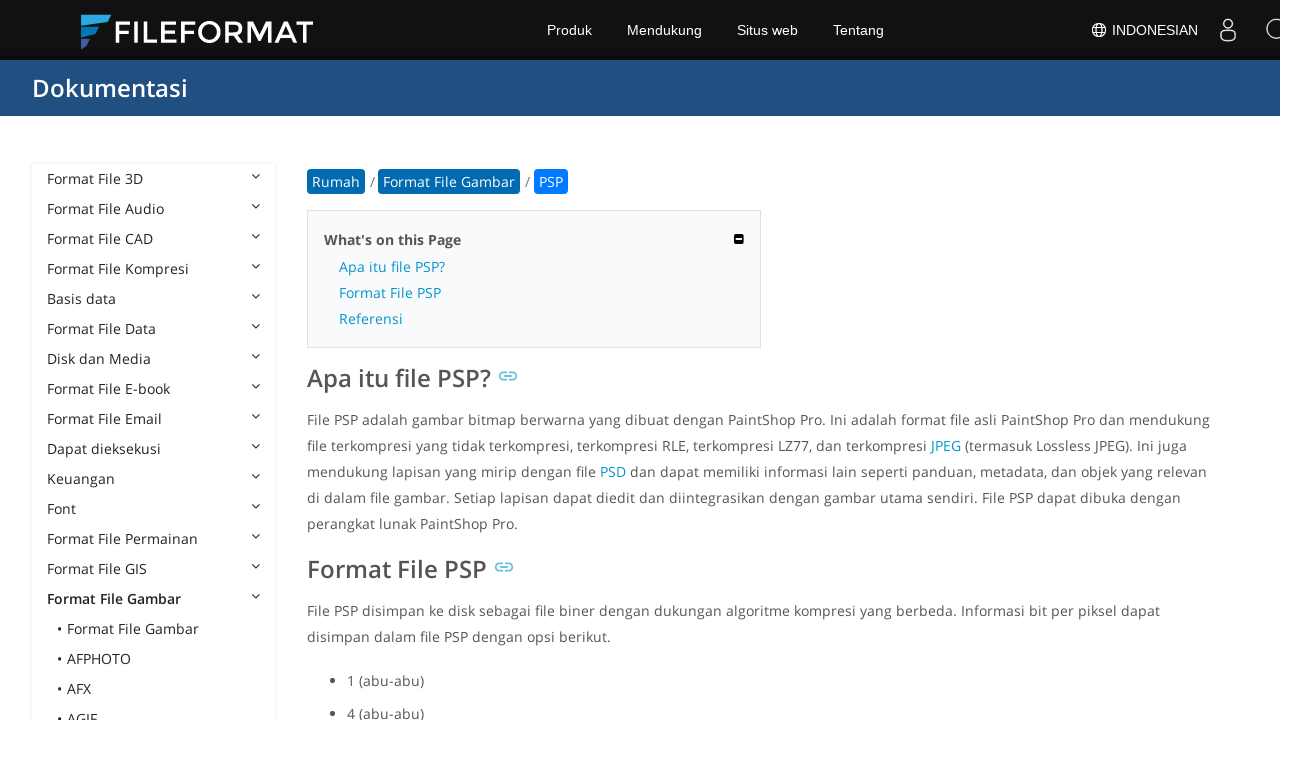

--- FILE ---
content_type: text/html
request_url: https://docs.fileformat.com/id/image/psp/
body_size: 20576
content:
<!doctype html><html class=no-js lang=id><head><meta charset=utf-8><link rel=preload href=https://docs.fileformat.com/fonts/muli-latin-200.woff2 as=font type=font/woff2 crossorigin><link rel=preload href=https://docs.fileformat.com/fonts/muli-latin-400.woff2 as=font type=font/woff2 crossorigin><link rel=preload href=https://docs.fileformat.com/fonts/muli-latin-800.woff2 as=font type=font/woff2 crossorigin><meta http-equiv=x-ua-compatible content="IE=edge"><title>Format File PSP - File Gambar PaintShop Pro</title><meta name=description content="Pelajari tentang format file PSP dan API yang dapat membuat dan membuka file PSP."><meta name=viewport content="width=device-width,minimum-scale=1"><meta name=author content="Kashif Iqbal"><link rel=canonical href=https://docs.fileformat.com/id/image/psp/><meta name=robots content="index, follow"><link rel=stylesheet href=/output/css/app.min.7a7f18a9964f83218a9edb46fd8c6c74cb6f6a018671711b3132c6680844fe2e.css integrity="sha256-en8YqZZPgyGKnttG/YxsdMtvagGGcXEbMTLGaAhE/i4=" crossorigin=anonymous><script type=text/javascript src=/output/js/app.175b405753a9c0ce86ab35944e9c4cc1a758a6873209cf5106600f6b2f5a59b6.js integrity="sha256-F1tAV1OpwM6GqzWUTpxMwadYpocyCc9RBmAPay9aWbY=" crossorigin=anonymous defer></script>
<script async defer src=/js/buttons.js></script>
<link rel=apple-touch-icon sizes=180x180 href=/apple-touch-icon.png><link rel=icon type=image/png href=/favicon-32x32.png sizes=32x32><link rel=icon type=image/png href=/favicon-16x16.png sizes=16x16><link rel=manifest href=/manifest.json><link rel=mask-icon href=/safari-pinned-tab.svg color=#0594cb><meta name=theme-color content="#ffffff"><meta property="og:title" content="Format File PSP - File Gambar PaintShop Pro"><meta property="og:description" content="Pelajari tentang format file PSP dan API yang dapat membuat dan membuka file PSP."><meta property="og:type" content="article"><meta property="og:url" content="https://docs.fileformat.com/id/image/psp/"><meta property="article:published_time" content="2022-04-27T00:00:00+00:00"><meta property="article:modified_time" content="2022-04-27T00:00:00+00:00"><meta itemprop=name content="Format File PSP - File Gambar PaintShop Pro"><meta itemprop=description content="Pelajari tentang format file PSP dan API yang dapat membuat dan membuka file PSP."><meta itemprop=datePublished content="2022-04-27T00:00:00+00:00"><meta itemprop=dateModified content="2022-04-27T00:00:00+00:00"><meta itemprop=wordCount content="158"><meta name=twitter:card content="summary_large_image"><meta name=twitter:image:src content="https://docs.fileformat.com/images/fileformat-card.png"><meta name=twitter:title content="Format File PSP - File Gambar PaintShop Pro"><meta name=twitter:description content="Pelajari tentang format file PSP dan API yang dapat membuat dan membuka file PSP."><meta name=twitter:site content="@fileformatcom"><script async src="https://www.googletagmanager.com/gtag/js?id=G-4XXLLYN6B8"></script>
<script>window.dataLayer=window.dataLayer||[];function gtag(){dataLayer.push(arguments)}gtag("js",new Date),gtag("config","G-4XXLLYN6B8")</script><link href=https://cms.admin.containerize.com/templates/aspose/css/AsposePtyLtdMenu.css rel=stylesheet type=text/css><script src=/js/jquery-1.10.2.min.js></script>
<link rel=stylesheet href=https://cms.admin.containerize.com/templates/fileformat/css/fileformat.css?v1.22 type=text/css><meta name=google-adsense-account content="ca-pub-5946266927584579"><script async src="https://pagead2.googlesyndication.com/pagead/js/adsbygoogle.js?client=ca-pub-5946266927584579" crossorigin=anonymous></script></head><body class="ma0 sans-serif bg-primary-color-light"><div id=DynabicMenuInnerDiv></div><nav class="bg-primary-color-dark pv4 w-100" role=navigation><div class="center flex-ns flex-wrap items-center justify-start mw9"><h1 class="dim f3-sh lh-solid ml0-ns mr0 mr4-l mv0 pl3 pl4-ns"><a href=/id/ class="link white">Dokumentasi</a></h1><ul class="list ma0 pa0 dn dib-l"></ul></div></nav><main role=main class="content-with-sidebar min-vh-100 pb7 pb0-ns"><article class="w-100 ph4 pb5 pb6-ns pt1 mt4 pt3-ns"><button class="btn-showside mb-5"><i class="fa fa-bars"></i> Table of Contents</button><div class=flex-l><div class="order-0 w-20 dn db-l ss-bar"><nav role=navigation><div class=navheader>Table of Content <button class=btn-plain><i class="fa fa-times"></i></button></div><div class="db dib-ns"><form id=site-search-form role=search class=hide><fieldset class="bn ma0 pa0"><label class=clip for=search-input>Search</label>
<input disabled type=search id=search-input class="needs-js bg-left bn f5 input-reset lh-solid mt3 mt0-ns pl4 pv2 w5 white" placeholder="Search the Docs" name=search-input style="background:url(/images/icon-search.png)no-repeat 0 8px/16px 16px"></fieldset></form><fess:search></fess:search></div><ul class="list pa0 nl2"><li class="f5 w-100 hover-bg-light-gray hover-accent-color-light fw8"><a href=javascript:void(0) class="js-toggle dib w-100 link mid-gray hover-accent-color-light pl2 pr2 pv2" data-target=._3d>Format File 3D<i class="fa fa-angle-down"></i></a><ul class="_3d desktopmenu animated fadeIn list pl3 bg-light-gray dn"><li class="f6 fw4"><a href=/id/3d/ class="db link hover-bg-gray hover-white pl3 pr2 pv2 black">Format File 3D</a></li><li class="f6 fw4"><a href=/id/3d/3d2/ class="db link hover-bg-gray hover-white pl3 pr2 pv2 black">3D2</a></li><li class="f6 fw4"><a href=/id/3d/3dm/ class="db link hover-bg-gray hover-white pl3 pr2 pv2 black">3DM</a></li><li class="f6 fw4"><a href=/id/3d/3ds/ class="db link hover-bg-gray hover-white pl3 pr2 pv2 black">3DS</a></li><li class="f6 fw4"><a href=/id/3d/3ds-to-dae/ class="db link hover-bg-gray hover-white pl3 pr2 pv2 black">3DS to DAE</a></li><li class="f6 fw4"><a href=/id/3d/3ds-to-dwg/ class="db link hover-bg-gray hover-white pl3 pr2 pv2 black">3DS to DWG</a></li><li class="f6 fw4"><a href=/id/3d/3ds-to-fbx/ class="db link hover-bg-gray hover-white pl3 pr2 pv2 black">3DS to FBX</a></li><li class="f6 fw4"><a href=/id/3d/3ds-to-glb/ class="db link hover-bg-gray hover-white pl3 pr2 pv2 black">3DS to GLB</a></li><li class="f6 fw4"><a href=/id/3d/3ds-to-gltf/ class="db link hover-bg-gray hover-white pl3 pr2 pv2 black">3DS to GLTF</a></li><li class="f6 fw4"><a href=/id/3d/3ds-to-obj/ class="db link hover-bg-gray hover-white pl3 pr2 pv2 black">3DS to OBJ</a></li><li class="f6 fw4"><a href=/id/3d/3ds-to-pdf/ class="db link hover-bg-gray hover-white pl3 pr2 pv2 black">3DS to PDF</a></li><li class="f6 fw4"><a href=/id/3d/3ds-to-ply/ class="db link hover-bg-gray hover-white pl3 pr2 pv2 black">3DS to PLY</a></li><li class="f6 fw4"><a href=/id/3d/3ds-to-stl/ class="db link hover-bg-gray hover-white pl3 pr2 pv2 black">3DS to STL</a></li><li class="f6 fw4"><a href=/id/3d/3ds-to-usdz/ class="db link hover-bg-gray hover-white pl3 pr2 pv2 black">3DS to USDZ</a></li><li class="f6 fw4"><a href=/id/3d/3mf/ class="db link hover-bg-gray hover-white pl3 pr2 pv2 black">3MF</a></li><li class="f6 fw4"><a href=/id/3d/3mf-to-3ds/ class="db link hover-bg-gray hover-white pl3 pr2 pv2 black">3MF to 3DS</a></li><li class="f6 fw4"><a href=/id/3d/3mf-to-dae/ class="db link hover-bg-gray hover-white pl3 pr2 pv2 black">3MF to DAE</a></li><li class="f6 fw4"><a href=/id/3d/3mf-to-glb/ class="db link hover-bg-gray hover-white pl3 pr2 pv2 black">3MF to GLB</a></li><li class="f6 fw4"><a href=/id/3d/3mf-to-html/ class="db link hover-bg-gray hover-white pl3 pr2 pv2 black">3MF to HTML</a></li><li class="f6 fw4"><a href=/id/3d/3mf-to-obj/ class="db link hover-bg-gray hover-white pl3 pr2 pv2 black">3MF to OBJ</a></li><li class="f6 fw4"><a href=/id/3d/3mf-to-stl/ class="db link hover-bg-gray hover-white pl3 pr2 pv2 black">3MF to STL</a></li><li class="f6 fw4"><a href=/id/3d/3mf-to-u3d/ class="db link hover-bg-gray hover-white pl3 pr2 pv2 black">3MF to U3D</a></li><li class="f6 fw4"><a href=/id/3d/amf/ class="db link hover-bg-gray hover-white pl3 pr2 pv2 black">AMF</a></li><li class="f6 fw4"><a href=/id/3d/ase/ class="db link hover-bg-gray hover-white pl3 pr2 pv2 black">ASE</a></li><li class="f6 fw4"><a href=/id/3d/b3d/ class="db link hover-bg-gray hover-white pl3 pr2 pv2 black">B3D</a></li><li class="f6 fw4"><a href=/id/3d/blend/ class="db link hover-bg-gray hover-white pl3 pr2 pv2 black">BLEND</a></li><li class="f6 fw4"><a href=/id/3d/c4d/ class="db link hover-bg-gray hover-white pl3 pr2 pv2 black">C4D</a></li><li class="f6 fw4"><a href=/id/3d/caf-cal3d/ class="db link hover-bg-gray hover-white pl3 pr2 pv2 black">CAF Cal3D</a></li><li class="f6 fw4"><a href=/id/3d/chr-3ds/ class="db link hover-bg-gray hover-white pl3 pr2 pv2 black">CHR 3ds</a></li><li class="f6 fw4"><a href=/id/3d/chr-cryengine/ class="db link hover-bg-gray hover-white pl3 pr2 pv2 black">CHR CryENGINE</a></li><li class="f6 fw4"><a href=/id/3d/dae/ class="db link hover-bg-gray hover-white pl3 pr2 pv2 black">DAE</a></li><li class="f6 fw4"><a href=/id/3d/dbm/ class="db link hover-bg-gray hover-white pl3 pr2 pv2 black">DBM</a></li><li class="f6 fw4"><a href=/id/3d/drc/ class="db link hover-bg-gray hover-white pl3 pr2 pv2 black">DRC</a></li><li class="f6 fw4"><a href=/id/3d/e57/ class="db link hover-bg-gray hover-white pl3 pr2 pv2 black">E57</a></li><li class="f6 fw4"><a href=/id/3d/f3d/ class="db link hover-bg-gray hover-white pl3 pr2 pv2 black">F3D</a></li><li class="f6 fw4"><a href=/id/3d/fbx/ class="db link hover-bg-gray hover-white pl3 pr2 pv2 black">FBX</a></li><li class="f6 fw4"><a href=/id/3d/fbx-to-3ds/ class="db link hover-bg-gray hover-white pl3 pr2 pv2 black">FBX to 3DS</a></li><li class="f6 fw4"><a href=/id/3d/fbx-to-dae/ class="db link hover-bg-gray hover-white pl3 pr2 pv2 black">FBX to DAE</a></li><li class="f6 fw4"><a href=/id/3d/fbx-to-dwg/ class="db link hover-bg-gray hover-white pl3 pr2 pv2 black">FBX to DWG</a></li><li class="f6 fw4"><a href=/id/3d/fbx-to-glb/ class="db link hover-bg-gray hover-white pl3 pr2 pv2 black">FBX to GLB</a></li><li class="f6 fw4"><a href=/id/3d/fbx-to-gltf/ class="db link hover-bg-gray hover-white pl3 pr2 pv2 black">FBX to GLTF</a></li><li class="f6 fw4"><a href=/id/3d/fbx-to-obj/ class="db link hover-bg-gray hover-white pl3 pr2 pv2 black">FBX to OBJ</a></li><li class="f6 fw4"><a href=/id/3d/fbx-to-ply/ class="db link hover-bg-gray hover-white pl3 pr2 pv2 black">FBX to PLY</a></li><li class="f6 fw4"><a href=/id/3d/fbx-to-stl/ class="db link hover-bg-gray hover-white pl3 pr2 pv2 black">FBX to STL</a></li><li class="f6 fw4"><a href=/id/3d/fbx-to-usdz/ class="db link hover-bg-gray hover-white pl3 pr2 pv2 black">FBX to USDZ</a></li><li class="f6 fw4"><a href=/id/3d/fbx-to-xlsx/ class="db link hover-bg-gray hover-white pl3 pr2 pv2 black">FBX to XLSX</a></li><li class="f6 fw4"><a href=/id/3d/glb/ class="db link hover-bg-gray hover-white pl3 pr2 pv2 black">GLB</a></li><li class="f6 fw4"><a href=/id/3d/glb-to-3ds/ class="db link hover-bg-gray hover-white pl3 pr2 pv2 black">GLB to 3DS</a></li><li class="f6 fw4"><a href=/id/3d/glb-to-dae/ class="db link hover-bg-gray hover-white pl3 pr2 pv2 black">GLB to DAE</a></li><li class="f6 fw4"><a href=/id/3d/glb-to-fbx/ class="db link hover-bg-gray hover-white pl3 pr2 pv2 black">GLB to FBX</a></li><li class="f6 fw4"><a href=/id/3d/glb-to-gltf/ class="db link hover-bg-gray hover-white pl3 pr2 pv2 black">GLB to GLTF</a></li><li class="f6 fw4"><a href=/id/3d/glb-to-html/ class="db link hover-bg-gray hover-white pl3 pr2 pv2 black">GLB to HTML</a></li><li class="f6 fw4"><a href=/id/3d/glb-to-obj/ class="db link hover-bg-gray hover-white pl3 pr2 pv2 black">GLB to OBJ</a></li><li class="f6 fw4"><a href=/id/3d/glb-to-pdf/ class="db link hover-bg-gray hover-white pl3 pr2 pv2 black">GLB to PDF</a></li><li class="f6 fw4"><a href=/id/3d/glb-to-stl/ class="db link hover-bg-gray hover-white pl3 pr2 pv2 black">GLB to STL</a></li><li class="f6 fw4"><a href=/id/3d/glb-to-usdz/ class="db link hover-bg-gray hover-white pl3 pr2 pv2 black">GLB to USDZ</a></li><li class="f6 fw4"><a href=/id/3d/gltf/ class="db link hover-bg-gray hover-white pl3 pr2 pv2 black">GLTF</a></li><li class="f6 fw4"><a href=/id/3d/ipt/ class="db link hover-bg-gray hover-white pl3 pr2 pv2 black">IPT</a></li><li class="f6 fw4"><a href=/id/3d/jt/ class="db link hover-bg-gray hover-white pl3 pr2 pv2 black">JT</a></li><li class="f6 fw4"><a href=/id/3d/ma/ class="db link hover-bg-gray hover-white pl3 pr2 pv2 black">MA</a></li><li class="f6 fw4"><a href=/id/3d/max/ class="db link hover-bg-gray hover-white pl3 pr2 pv2 black">MAX</a></li><li class="f6 fw4"><a href=/id/3d/mb/ class="db link hover-bg-gray hover-white pl3 pr2 pv2 black">MB</a></li><li class="f6 fw4"><a href=/id/3d/mp/ class="db link hover-bg-gray hover-white pl3 pr2 pv2 black">MP</a></li><li class="f6 fw4"><a href=/id/3d/mtl/ class="db link hover-bg-gray hover-white pl3 pr2 pv2 black">MTL</a></li><li class="f6 fw4"><a href=/id/3d/obj/ class="db link hover-bg-gray hover-white pl3 pr2 pv2 black">OBJ</a></li><li class="f6 fw4"><a href=/id/3d/ply/ class="db link hover-bg-gray hover-white pl3 pr2 pv2 black">PLY</a></li><li class="f6 fw4"><a href=/id/3d/pov/ class="db link hover-bg-gray hover-white pl3 pr2 pv2 black">POV</a></li><li class="f6 fw4"><a href=/id/3d/prc/ class="db link hover-bg-gray hover-white pl3 pr2 pv2 black">PRC</a></li><li class="f6 fw4"><a href=/id/3d/rvm/ class="db link hover-bg-gray hover-white pl3 pr2 pv2 black">RVM</a></li><li class="f6 fw4"><a href=/id/3d/step/ class="db link hover-bg-gray hover-white pl3 pr2 pv2 black">STEP</a></li><li class="f6 fw4"><a href=/id/3d/stp/ class="db link hover-bg-gray hover-white pl3 pr2 pv2 black">STP</a></li><li class="f6 fw4"><a href=/id/3d/u3d/ class="db link hover-bg-gray hover-white pl3 pr2 pv2 black">U3D</a></li><li class="f6 fw4"><a href=/id/3d/usd/ class="db link hover-bg-gray hover-white pl3 pr2 pv2 black">USD</a></li><li class="f6 fw4"><a href=/id/3d/usdz/ class="db link hover-bg-gray hover-white pl3 pr2 pv2 black">USDZ</a></li><li class="f6 fw4"><a href=/id/3d/vrml/ class="db link hover-bg-gray hover-white pl3 pr2 pv2 black">VRML</a></li><li class="f6 fw4"><a href=/id/3d/x/ class="db link hover-bg-gray hover-white pl3 pr2 pv2 black">X</a></li><li class="f6 fw4"><a href=/id/3d/x3d/ class="db link hover-bg-gray hover-white pl3 pr2 pv2 black">X3D</a></li></ul></li><li class="f5 w-100 hover-bg-light-gray hover-accent-color-light fw8"><a href=javascript:void(0) class="js-toggle dib w-100 link mid-gray hover-accent-color-light pl2 pr2 pv2" data-target=._audio>Format File Audio<i class="fa fa-angle-down"></i></a><ul class="_audio desktopmenu animated fadeIn list pl3 bg-light-gray dn"><li class="f6 fw4"><a href=/id/audio/ class="db link hover-bg-gray hover-white pl3 pr2 pv2 black">Format File Audio</a></li><li class="f6 fw4"><a href=/id/audio/8svx/ class="db link hover-bg-gray hover-white pl3 pr2 pv2 black">8SVX</a></li><li class="f6 fw4"><a href=/id/audio/aa/ class="db link hover-bg-gray hover-white pl3 pr2 pv2 black">AA</a></li><li class="f6 fw4"><a href=/id/audio/aac/ class="db link hover-bg-gray hover-white pl3 pr2 pv2 black">AAC</a></li><li class="f6 fw4"><a href=/id/audio/aax/ class="db link hover-bg-gray hover-white pl3 pr2 pv2 black">AAX</a></li><li class="f6 fw4"><a href=/id/audio/ac3/ class="db link hover-bg-gray hover-white pl3 pr2 pv2 black">AC3</a></li><li class="f6 fw4"><a href=/id/audio/act/ class="db link hover-bg-gray hover-white pl3 pr2 pv2 black">ACT</a></li><li class="f6 fw4"><a href=/id/audio/aif/ class="db link hover-bg-gray hover-white pl3 pr2 pv2 black">AIF</a></li><li class="f6 fw4"><a href=/id/audio/aiff/ class="db link hover-bg-gray hover-white pl3 pr2 pv2 black">AIFF</a></li><li class="f6 fw4"><a href=/id/audio/alac/ class="db link hover-bg-gray hover-white pl3 pr2 pv2 black">ALAC</a></li><li class="f6 fw4"><a href=/id/audio/amr/ class="db link hover-bg-gray hover-white pl3 pr2 pv2 black">AMR</a></li><li class="f6 fw4"><a href=/id/audio/ape/ class="db link hover-bg-gray hover-white pl3 pr2 pv2 black">APE</a></li><li class="f6 fw4"><a href=/id/audio/caf/ class="db link hover-bg-gray hover-white pl3 pr2 pv2 black">CAF</a></li><li class="f6 fw4"><a href=/id/audio/cda/ class="db link hover-bg-gray hover-white pl3 pr2 pv2 black">CDA</a></li><li class="f6 fw4"><a href=/id/audio/cdr/ class="db link hover-bg-gray hover-white pl3 pr2 pv2 black">CDR</a></li><li class="f6 fw4"><a href=/id/audio/dss/ class="db link hover-bg-gray hover-white pl3 pr2 pv2 black">DSS</a></li><li class="f6 fw4"><a href=/id/audio/ec3/ class="db link hover-bg-gray hover-white pl3 pr2 pv2 black">EC3</a></li><li class="f6 fw4"><a href=/id/audio/efs/ class="db link hover-bg-gray hover-white pl3 pr2 pv2 black">EFS</a></li><li class="f6 fw4"><a href=/id/audio/enc/ class="db link hover-bg-gray hover-white pl3 pr2 pv2 black">ENC</a></li><li class="f6 fw4"><a href=/id/audio/flac/ class="db link hover-bg-gray hover-white pl3 pr2 pv2 black">FLAC</a></li><li class="f6 fw4"><a href=/id/audio/flp/ class="db link hover-bg-gray hover-white pl3 pr2 pv2 black">FLP</a></li><li class="f6 fw4"><a href=/id/audio/gp/ class="db link hover-bg-gray hover-white pl3 pr2 pv2 black">GP</a></li><li class="f6 fw4"><a href=/id/audio/gsm/ class="db link hover-bg-gray hover-white pl3 pr2 pv2 black">GSM</a></li><li class="f6 fw4"><a href=/id/audio/it/ class="db link hover-bg-gray hover-white pl3 pr2 pv2 black">IT</a></li><li class="f6 fw4"><a href=/id/audio/m3u/ class="db link hover-bg-gray hover-white pl3 pr2 pv2 black">M3U</a></li><li class="f6 fw4"><a href=/id/audio/m3u8/ class="db link hover-bg-gray hover-white pl3 pr2 pv2 black">M3U8</a></li><li class="f6 fw4"><a href=/id/audio/m4a/ class="db link hover-bg-gray hover-white pl3 pr2 pv2 black">M4A</a></li><li class="f6 fw4"><a href=/id/audio/m4b/ class="db link hover-bg-gray hover-white pl3 pr2 pv2 black">M4B</a></li><li class="f6 fw4"><a href=/id/audio/m4p/ class="db link hover-bg-gray hover-white pl3 pr2 pv2 black">M4P</a></li><li class="f6 fw4"><a href=/id/audio/m4r/ class="db link hover-bg-gray hover-white pl3 pr2 pv2 black">M4R</a></li><li class="f6 fw4"><a href=/id/audio/mid/ class="db link hover-bg-gray hover-white pl3 pr2 pv2 black">MID</a></li><li class="f6 fw4"><a href=/id/audio/mka/ class="db link hover-bg-gray hover-white pl3 pr2 pv2 black">MKA</a></li><li class="f6 fw4"><a href=/id/audio/mmf/ class="db link hover-bg-gray hover-white pl3 pr2 pv2 black">MMF</a></li><li class="f6 fw4"><a href=/id/audio/mod/ class="db link hover-bg-gray hover-white pl3 pr2 pv2 black">MOD</a></li><li class="f6 fw4"><a href=/id/audio/mp2/ class="db link hover-bg-gray hover-white pl3 pr2 pv2 black">MP2</a></li><li class="f6 fw4"><a href=/id/audio/mp3/ class="db link hover-bg-gray hover-white pl3 pr2 pv2 black">MP3</a></li><li class="f6 fw4"><a href=/id/audio/mpc/ class="db link hover-bg-gray hover-white pl3 pr2 pv2 black">MPC</a></li><li class="f6 fw4"><a href=/id/audio/mscz/ class="db link hover-bg-gray hover-white pl3 pr2 pv2 black">MSCZ</a></li><li class="f6 fw4"><a href=/id/audio/mtm/ class="db link hover-bg-gray hover-white pl3 pr2 pv2 black">MTM</a></li><li class="f6 fw4"><a href=/id/audio/mui/ class="db link hover-bg-gray hover-white pl3 pr2 pv2 black">MUI</a></li><li class="f6 fw4"><a href=/id/audio/musx/ class="db link hover-bg-gray hover-white pl3 pr2 pv2 black">MUSX</a></li><li class="f6 fw4"><a href=/id/audio/mxl/ class="db link hover-bg-gray hover-white pl3 pr2 pv2 black">MXL</a></li><li class="f6 fw4"><a href=/id/audio/nsa/ class="db link hover-bg-gray hover-white pl3 pr2 pv2 black">NSA</a></li><li class="f6 fw4"><a href=/id/audio/ogg/ class="db link hover-bg-gray hover-white pl3 pr2 pv2 black">OGG</a></li><li class="f6 fw4"><a href=/id/audio/opus/ class="db link hover-bg-gray hover-white pl3 pr2 pv2 black">OPUS</a></li><li class="f6 fw4"><a href=/id/audio/ra/ class="db link hover-bg-gray hover-white pl3 pr2 pv2 black">RA</a></li><li class="f6 fw4"><a href=/id/audio/rf64/ class="db link hover-bg-gray hover-white pl3 pr2 pv2 black">RF64</a></li><li class="f6 fw4"><a href=/id/audio/rip/ class="db link hover-bg-gray hover-white pl3 pr2 pv2 black">RIP</a></li><li class="f6 fw4"><a href=/id/audio/sdt/ class="db link hover-bg-gray hover-white pl3 pr2 pv2 black">SDT</a></li><li class="f6 fw4"><a href=/id/audio/sf2/ class="db link hover-bg-gray hover-white pl3 pr2 pv2 black">SF2</a></li><li class="f6 fw4"><a href=/id/audio/stap/ class="db link hover-bg-gray hover-white pl3 pr2 pv2 black">STAP</a></li><li class="f6 fw4"><a href=/id/audio/sty/ class="db link hover-bg-gray hover-white pl3 pr2 pv2 black">STY</a></li><li class="f6 fw4"><a href=/id/audio/tg/ class="db link hover-bg-gray hover-white pl3 pr2 pv2 black">TG</a></li><li class="f6 fw4"><a href=/id/audio/voc/ class="db link hover-bg-gray hover-white pl3 pr2 pv2 black">VOC</a></li><li class="f6 fw4"><a href=/id/audio/vox/ class="db link hover-bg-gray hover-white pl3 pr2 pv2 black">VOX</a></li><li class="f6 fw4"><a href=/id/audio/vqf/ class="db link hover-bg-gray hover-white pl3 pr2 pv2 black">VQF</a></li><li class="f6 fw4"><a href=/id/audio/wav/ class="db link hover-bg-gray hover-white pl3 pr2 pv2 black">WAV</a></li><li class="f6 fw4"><a href=/id/audio/weba/ class="db link hover-bg-gray hover-white pl3 pr2 pv2 black">WEBA</a></li><li class="f6 fw4"><a href=/id/audio/wfp/ class="db link hover-bg-gray hover-white pl3 pr2 pv2 black">WFP</a></li><li class="f6 fw4"><a href=/id/audio/wma/ class="db link hover-bg-gray hover-white pl3 pr2 pv2 black">WMA</a></li><li class="f6 fw4"><a href=/id/audio/wpl/ class="db link hover-bg-gray hover-white pl3 pr2 pv2 black">WPL</a></li><li class="f6 fw4"><a href=/id/audio/wproj/ class="db link hover-bg-gray hover-white pl3 pr2 pv2 black">WPROJ</a></li><li class="f6 fw4"><a href=/id/audio/wv/ class="db link hover-bg-gray hover-white pl3 pr2 pv2 black">WV</a></li></ul></li><li class="f5 w-100 hover-bg-light-gray hover-accent-color-light fw8"><a href=javascript:void(0) class="js-toggle dib w-100 link mid-gray hover-accent-color-light pl2 pr2 pv2" data-target=._cad>Format File CAD<i class="fa fa-angle-down"></i></a><ul class="_cad desktopmenu animated fadeIn list pl3 bg-light-gray dn"><li class="f6 fw4"><a href=/id/cad/ class="db link hover-bg-gray hover-white pl3 pr2 pv2 black">Format File CAD</a></li><li class="f6 fw4"><a href=/id/cad/afs/ class="db link hover-bg-gray hover-white pl3 pr2 pv2 black">AFS</a></li><li class="f6 fw4"><a href=/id/cad/art/ class="db link hover-bg-gray hover-white pl3 pr2 pv2 black">ART</a></li><li class="f6 fw4"><a href=/id/cad/asc/ class="db link hover-bg-gray hover-white pl3 pr2 pv2 black">ASC</a></li><li class="f6 fw4"><a href=/id/cad/asm/ class="db link hover-bg-gray hover-white pl3 pr2 pv2 black">ASM</a></li><li class="f6 fw4"><a href=/id/cad/axm/ class="db link hover-bg-gray hover-white pl3 pr2 pv2 black">AXM</a></li><li class="f6 fw4"><a href=/id/cad/bdc/ class="db link hover-bg-gray hover-white pl3 pr2 pv2 black">BDC</a></li><li class="f6 fw4"><a href=/id/cad/catpart/ class="db link hover-bg-gray hover-white pl3 pr2 pv2 black">CATPART</a></li><li class="f6 fw4"><a href=/id/cad/cf2/ class="db link hover-bg-gray hover-white pl3 pr2 pv2 black">CF2</a></li><li class="f6 fw4"><a href=/id/cad/cir/ class="db link hover-bg-gray hover-white pl3 pr2 pv2 black">CIR</a></li><li class="f6 fw4"><a href=/id/cad/cpa/ class="db link hover-bg-gray hover-white pl3 pr2 pv2 black">CPA</a></li><li class="f6 fw4"><a href=/id/cad/dc3/ class="db link hover-bg-gray hover-white pl3 pr2 pv2 black">DC3</a></li><li class="f6 fw4"><a href=/id/cad/dgn/ class="db link hover-bg-gray hover-white pl3 pr2 pv2 black">DGN</a></li><li class="f6 fw4"><a href=/id/cad/dst/ class="db link hover-bg-gray hover-white pl3 pr2 pv2 black">DST</a></li><li class="f6 fw4"><a href=/id/cad/dwf/ class="db link hover-bg-gray hover-white pl3 pr2 pv2 black">DWF</a></li><li class="f6 fw4"><a href=/id/cad/dwfx/ class="db link hover-bg-gray hover-white pl3 pr2 pv2 black">DWFX</a></li><li class="f6 fw4"><a href=/id/cad/dwg/ class="db link hover-bg-gray hover-white pl3 pr2 pv2 black">DWG</a></li><li class="f6 fw4"><a href=/id/cad/dwt/ class="db link hover-bg-gray hover-white pl3 pr2 pv2 black">DWT</a></li><li class="f6 fw4"><a href=/id/cad/dxb/ class="db link hover-bg-gray hover-white pl3 pr2 pv2 black">DXB</a></li><li class="f6 fw4"><a href=/id/cad/dxf/ class="db link hover-bg-gray hover-white pl3 pr2 pv2 black">DXF</a></li><li class="f6 fw4"><a href=/id/cad/fzp/ class="db link hover-bg-gray hover-white pl3 pr2 pv2 black">FZP</a></li><li class="f6 fw4"><a href=/id/cad/fzz/ class="db link hover-bg-gray hover-white pl3 pr2 pv2 black">FZZ</a></li><li class="f6 fw4"><a href=/id/cad/gcode/ class="db link hover-bg-gray hover-white pl3 pr2 pv2 black">GCODE</a></li><li class="f6 fw4"><a href=/id/cad/hpgl/ class="db link hover-bg-gray hover-white pl3 pr2 pv2 black">HPGL</a></li><li class="f6 fw4"><a href=/id/cad/iba/ class="db link hover-bg-gray hover-white pl3 pr2 pv2 black">IBA</a></li><li class="f6 fw4"><a href=/id/cad/ifc/ class="db link hover-bg-gray hover-white pl3 pr2 pv2 black">IFC</a></li><li class="f6 fw4"><a href=/id/cad/iges/ class="db link hover-bg-gray hover-white pl3 pr2 pv2 black">IGES</a></li><li class="f6 fw4"><a href=/id/cad/igs/ class="db link hover-bg-gray hover-white pl3 pr2 pv2 black">IGS</a></li><li class="f6 fw4"><a href=/id/cad/jvsg/ class="db link hover-bg-gray hover-white pl3 pr2 pv2 black">JVSG</a></li><li class="f6 fw4"><a href=/id/cad/nc/ class="db link hover-bg-gray hover-white pl3 pr2 pv2 black">NC</a></li><li class="f6 fw4"><a href=/id/cad/nwc/ class="db link hover-bg-gray hover-white pl3 pr2 pv2 black">NWC</a></li><li class="f6 fw4"><a href=/id/cad/nwd/ class="db link hover-bg-gray hover-white pl3 pr2 pv2 black">NWD</a></li><li class="f6 fw4"><a href=/id/cad/nwf/ class="db link hover-bg-gray hover-white pl3 pr2 pv2 black">NWF</a></li><li class="f6 fw4"><a href=/id/cad/opt/ class="db link hover-bg-gray hover-white pl3 pr2 pv2 black">OPT</a></li><li class="f6 fw4"><a href=/id/cad/par/ class="db link hover-bg-gray hover-white pl3 pr2 pv2 black">PAR</a></li><li class="f6 fw4"><a href=/id/cad/pat/ class="db link hover-bg-gray hover-white pl3 pr2 pv2 black">PAT</a></li><li class="f6 fw4"><a href=/id/cad/pc3/ class="db link hover-bg-gray hover-white pl3 pr2 pv2 black">PC3</a></li><li class="f6 fw4"><a href=/id/cad/phj/ class="db link hover-bg-gray hover-white pl3 pr2 pv2 black">PHJ</a></li><li class="f6 fw4"><a href=/id/cad/plt/ class="db link hover-bg-gray hover-white pl3 pr2 pv2 black">PLT</a></li><li class="f6 fw4"><a href=/id/cad/prt-creo/ class="db link hover-bg-gray hover-white pl3 pr2 pv2 black">PRT</a></li><li class="f6 fw4"><a href=/id/cad/prt-cadkey/ class="db link hover-bg-gray hover-white pl3 pr2 pv2 black">PRT CADKEY</a></li><li class="f6 fw4"><a href=/id/cad/psm/ class="db link hover-bg-gray hover-white pl3 pr2 pv2 black">PSM</a></li><li class="f6 fw4"><a href=/id/cad/pss/ class="db link hover-bg-gray hover-white pl3 pr2 pv2 black">PSS</a></li><li class="f6 fw4"><a href=/id/cad/rfa/ class="db link hover-bg-gray hover-white pl3 pr2 pv2 black">RFA</a></li><li class="f6 fw4"><a href=/id/cad/rft/ class="db link hover-bg-gray hover-white pl3 pr2 pv2 black">RFT</a></li><li class="f6 fw4"><a href=/id/cad/rml/ class="db link hover-bg-gray hover-white pl3 pr2 pv2 black">RML</a></li><li class="f6 fw4"><a href=/id/cad/rvt/ class="db link hover-bg-gray hover-white pl3 pr2 pv2 black">RVT</a></li><li class="f6 fw4"><a href=/id/cad/sldprt/ class="db link hover-bg-gray hover-white pl3 pr2 pv2 black">SLDPRT</a></li><li class="f6 fw4"><a href=/id/cad/stl/ class="db link hover-bg-gray hover-white pl3 pr2 pv2 black">STL</a></li></ul></li><li class="f5 w-100 hover-bg-light-gray hover-accent-color-light fw8 mb1 bb b--moon-gray"><a href=javascript:void(0) class="js-toggle dib w-100 link mid-gray hover-accent-color-light pl2 pr2 pv2" data-target=._compression>Format File Kompresi<i class="fa fa-angle-down"></i></a><ul class="_compression desktopmenu animated fadeIn list pl3 bg-light-gray dn"><li class="f6 fw4"><a href=/id/compression/ class="db link hover-bg-gray hover-white pl3 pr2 pv2 black">Format File Kompresi</a></li><li class="f6 fw4"><a href=/id/compression/7z/ class="db link hover-bg-gray hover-white pl3 pr2 pv2 black">7Z</a></li><li class="f6 fw4"><a href=/id/compression/ace/ class="db link hover-bg-gray hover-white pl3 pr2 pv2 black">ACE</a></li><li class="f6 fw4"><a href=/id/compression/alz/ class="db link hover-bg-gray hover-white pl3 pr2 pv2 black">ALZ</a></li><li class="f6 fw4"><a href=/id/compression/apk/ class="db link hover-bg-gray hover-white pl3 pr2 pv2 black">APK</a></li><li class="f6 fw4"><a href=/id/compression/apz/ class="db link hover-bg-gray hover-white pl3 pr2 pv2 black">APZ</a></li><li class="f6 fw4"><a href=/id/compression/arc/ class="db link hover-bg-gray hover-white pl3 pr2 pv2 black">ARC</a></li><li class="f6 fw4"><a href=/id/compression/arj/ class="db link hover-bg-gray hover-white pl3 pr2 pv2 black">ARJ</a></li><li class="f6 fw4"><a href=/id/compression/b1/ class="db link hover-bg-gray hover-white pl3 pr2 pv2 black">B1</a></li><li class="f6 fw4"><a href=/id/compression/b6z/ class="db link hover-bg-gray hover-white pl3 pr2 pv2 black">B6Z</a></li><li class="f6 fw4"><a href=/id/compression/bin/ class="db link hover-bg-gray hover-white pl3 pr2 pv2 black">BIN</a></li><li class="f6 fw4"><a href=/id/compression/bkf/ class="db link hover-bg-gray hover-white pl3 pr2 pv2 black">BKF</a></li><li class="f6 fw4"><a href=/id/compression/bndl/ class="db link hover-bg-gray hover-white pl3 pr2 pv2 black">BNDL</a></li><li class="f6 fw4"><a href=/id/compression/bz2/ class="db link hover-bg-gray hover-white pl3 pr2 pv2 black">BZ2</a></li><li class="f6 fw4"><a href=/id/compression/cb7/ class="db link hover-bg-gray hover-white pl3 pr2 pv2 black">CB7</a></li><li class="f6 fw4"><a href=/id/compression/cba/ class="db link hover-bg-gray hover-white pl3 pr2 pv2 black">CBA</a></li><li class="f6 fw4"><a href=/id/compression/cit/ class="db link hover-bg-gray hover-white pl3 pr2 pv2 black">CIT</a></li><li class="f6 fw4"><a href=/id/compression/cpio/ class="db link hover-bg-gray hover-white pl3 pr2 pv2 black">CPIO</a></li><li class="f6 fw4"><a href=/id/compression/cxarchive/ class="db link hover-bg-gray hover-white pl3 pr2 pv2 black">CXARCHIVE</a></li><li class="f6 fw4"><a href=/id/compression/daa/ class="db link hover-bg-gray hover-white pl3 pr2 pv2 black">DAA</a></li><li class="f6 fw4"><a href=/id/compression/dar/ class="db link hover-bg-gray hover-white pl3 pr2 pv2 black">DAR</a></li><li class="f6 fw4"><a href=/id/compression/deb/ class="db link hover-bg-gray hover-white pl3 pr2 pv2 black">DEB</a></li><li class="f6 fw4"><a href=/id/compression/dmg/ class="db link hover-bg-gray hover-white pl3 pr2 pv2 black">DMG</a></li><li class="f6 fw4"><a href=/id/compression/dz/ class="db link hover-bg-gray hover-white pl3 pr2 pv2 black">DZ</a></li><li class="f6 fw4"><a href=/id/compression/ecs/ class="db link hover-bg-gray hover-white pl3 pr2 pv2 black">ECS</a></li><li class="f6 fw4"><a href=/id/compression/fzpz/ class="db link hover-bg-gray hover-white pl3 pr2 pv2 black">FZPZ</a></li><li class="f6 fw4"><a href=/id/compression/gz/ class="db link hover-bg-gray hover-white pl3 pr2 pv2 black">GZ</a></li><li class="f6 fw4"><a href=/id/compression/gzip/ class="db link hover-bg-gray hover-white pl3 pr2 pv2 black">GZIP</a></li><li class="f6 fw4"><a href=/id/compression/ice/ class="db link hover-bg-gray hover-white pl3 pr2 pv2 black">ICE</a></li><li class="f6 fw4"><a href=/id/compression/iso/ class="db link hover-bg-gray hover-white pl3 pr2 pv2 black">ISO</a></li><li class="f6 fw4"><a href=/id/compression/kgb/ class="db link hover-bg-gray hover-white pl3 pr2 pv2 black">KGB</a></li><li class="f6 fw4"><a href=/id/compression/lbr/ class="db link hover-bg-gray hover-white pl3 pr2 pv2 black">LBR</a></li><li class="f6 fw4"><a href=/id/compression/lqr/ class="db link hover-bg-gray hover-white pl3 pr2 pv2 black">LQR</a></li><li class="f6 fw4"><a href=/id/compression/lz/ class="db link hover-bg-gray hover-white pl3 pr2 pv2 black">LZ</a></li><li class="f6 fw4"><a href=/id/compression/lz4/ class="db link hover-bg-gray hover-white pl3 pr2 pv2 black">LZ4</a></li><li class="f6 fw4"><a href=/id/compression/lzh/ class="db link hover-bg-gray hover-white pl3 pr2 pv2 black">LZH</a></li><li class="f6 fw4"><a href=/id/compression/lzma/ class="db link hover-bg-gray hover-white pl3 pr2 pv2 black">LZMA</a></li><li class="f6 fw4"><a href=/id/compression/lzo/ class="db link hover-bg-gray hover-white pl3 pr2 pv2 black">LZO</a></li><li class="f6 fw4"><a href=/id/compression/lzx/ class="db link hover-bg-gray hover-white pl3 pr2 pv2 black">LZX</a></li><li class="f6 fw4"><a href=/id/compression/mbw/ class="db link hover-bg-gray hover-white pl3 pr2 pv2 black">MBW</a></li><li class="f6 fw4"><a href=/id/compression/mint/ class="db link hover-bg-gray hover-white pl3 pr2 pv2 black">MINT</a></li><li class="f6 fw4"><a href=/id/compression/mpkg/ class="db link hover-bg-gray hover-white pl3 pr2 pv2 black">MPKG</a></li><li class="f6 fw4"><a href=/id/compression/mpq/ class="db link hover-bg-gray hover-white pl3 pr2 pv2 black">MPQ</a></li><li class="f6 fw4"><a href=/id/compression/npk/ class="db link hover-bg-gray hover-white pl3 pr2 pv2 black">NPK</a></li><li class="f6 fw4"><a href=/id/compression/oar/ class="db link hover-bg-gray hover-white pl3 pr2 pv2 black">OAR</a></li><li class="f6 fw4"><a href=/id/compression/p7z/ class="db link hover-bg-gray hover-white pl3 pr2 pv2 black">P7Z</a></li><li class="f6 fw4"><a href=/id/compression/pages/ class="db link hover-bg-gray hover-white pl3 pr2 pv2 black">PAGES</a></li><li class="f6 fw4"><a href=/id/compression/par/ class="db link hover-bg-gray hover-white pl3 pr2 pv2 black">PAR</a></li><li class="f6 fw4"><a href=/id/compression/pea/ class="db link hover-bg-gray hover-white pl3 pr2 pv2 black">PEA</a></li><li class="f6 fw4"><a href=/id/compression/pet/ class="db link hover-bg-gray hover-white pl3 pr2 pv2 black">PET</a></li><li class="f6 fw4"><a href=/id/compression/pf/ class="db link hover-bg-gray hover-white pl3 pr2 pv2 black">PF</a></li><li class="f6 fw4"><a href=/id/compression/pkg/ class="db link hover-bg-gray hover-white pl3 pr2 pv2 black">PKG</a></li><li class="f6 fw4"><a href=/id/compression/ptk/ class="db link hover-bg-gray hover-white pl3 pr2 pv2 black">PTK</a></li><li class="f6 fw4"><a href=/id/compression/pup/ class="db link hover-bg-gray hover-white pl3 pr2 pv2 black">PUP</a></li><li class="f6 fw4"><a href=/id/compression/pwa/ class="db link hover-bg-gray hover-white pl3 pr2 pv2 black">PWA</a></li><li class="f6 fw4"><a href=/id/compression/pzz/ class="db link hover-bg-gray hover-white pl3 pr2 pv2 black">PZZ</a></li><li class="f6 fw4"><a href=/id/compression/r2/ class="db link hover-bg-gray hover-white pl3 pr2 pv2 black">R2</a></li><li class="f6 fw4"><a href=/id/compression/rar/ class="db link hover-bg-gray hover-white pl3 pr2 pv2 black">RAR</a></li><li class="f6 fw4"><a href=/id/compression/rpm/ class="db link hover-bg-gray hover-white pl3 pr2 pv2 black">RPM</a></li><li class="f6 fw4"><a href=/id/compression/rte/ class="db link hover-bg-gray hover-white pl3 pr2 pv2 black">RTE</a></li><li class="f6 fw4"><a href=/id/compression/s00/ class="db link hover-bg-gray hover-white pl3 pr2 pv2 black">S00</a></li><li class="f6 fw4"><a href=/id/compression/sfg/ class="db link hover-bg-gray hover-white pl3 pr2 pv2 black">SFG</a></li><li class="f6 fw4"><a href=/id/compression/sifz/ class="db link hover-bg-gray hover-white pl3 pr2 pv2 black">SIFZ</a></li><li class="f6 fw4"><a href=/id/compression/sit/ class="db link hover-bg-gray hover-white pl3 pr2 pv2 black">SIT</a></li><li class="f6 fw4"><a href=/id/compression/sitx/ class="db link hover-bg-gray hover-white pl3 pr2 pv2 black">SITX</a></li><li class="f6 fw4"><a href=/id/compression/smpf/ class="db link hover-bg-gray hover-white pl3 pr2 pv2 black">SMPF</a></li><li class="f6 fw4"><a href=/id/compression/sqx/ class="db link hover-bg-gray hover-white pl3 pr2 pv2 black">SQX</a></li><li class="f6 fw4"><a href=/id/compression/sy_/ class="db link hover-bg-gray hover-white pl3 pr2 pv2 black">SY_</a></li><li class="f6 fw4"><a href=/id/compression/tar/ class="db link hover-bg-gray hover-white pl3 pr2 pv2 black">TAR</a></li><li class="f6 fw4"><a href=/id/compression/tbz/ class="db link hover-bg-gray hover-white pl3 pr2 pv2 black">TBZ</a></li><li class="f6 fw4"><a href=/id/compression/tgs/ class="db link hover-bg-gray hover-white pl3 pr2 pv2 black">TGS</a></li><li class="f6 fw4"><a href=/id/compression/tgz/ class="db link hover-bg-gray hover-white pl3 pr2 pv2 black">TGZ</a></li><li class="f6 fw4"><a href=/id/compression/tpsr/ class="db link hover-bg-gray hover-white pl3 pr2 pv2 black">TPSR</a></li><li class="f6 fw4"><a href=/id/compression/tz/ class="db link hover-bg-gray hover-white pl3 pr2 pv2 black">TZ</a></li><li class="f6 fw4"><a href=/id/compression/vpk/ class="db link hover-bg-gray hover-white pl3 pr2 pv2 black">VPK</a></li><li class="f6 fw4"><a href=/id/compression/whl/ class="db link hover-bg-gray hover-white pl3 pr2 pv2 black">WHL</a></li><li class="f6 fw4"><a href=/id/compression/wux/ class="db link hover-bg-gray hover-white pl3 pr2 pv2 black">WUX</a></li><li class="f6 fw4"><a href=/id/compression/xapk/ class="db link hover-bg-gray hover-white pl3 pr2 pv2 black">XAPK</a></li><li class="f6 fw4"><a href=/id/compression/xar/ class="db link hover-bg-gray hover-white pl3 pr2 pv2 black">XAR</a></li><li class="f6 fw4"><a href=/id/compression/xip/ class="db link hover-bg-gray hover-white pl3 pr2 pv2 black">XIP</a></li><li class="f6 fw4"><a href=/id/compression/xpi/ class="db link hover-bg-gray hover-white pl3 pr2 pv2 black">XPI</a></li><li class="f6 fw4"><a href=/id/compression/xz/ class="db link hover-bg-gray hover-white pl3 pr2 pv2 black">XZ</a></li><li class="f6 fw4"><a href=/id/compression/z/ class="db link hover-bg-gray hover-white pl3 pr2 pv2 black">Z</a></li><li class="f6 fw4"><a href=/id/compression/zim/ class="db link hover-bg-gray hover-white pl3 pr2 pv2 black">ZIM</a></li><li class="f6 fw4"><a href=/id/compression/zip/ class="db link hover-bg-gray hover-white pl3 pr2 pv2 black">ZIP</a></li><li class="f6 fw4"><a href=/id/compression/zipx/ class="db link hover-bg-gray hover-white pl3 pr2 pv2 black">ZIPX</a></li><li class="f6 fw4"><a href=/id/compression/zl/ class="db link hover-bg-gray hover-white pl3 pr2 pv2 black">ZL</a></li><li class="f6 fw4"><a href=/id/compression/zoo/ class="db link hover-bg-gray hover-white pl3 pr2 pv2 black">ZOO</a></li><li class="f6 fw4"><a href=/id/compression/zst/ class="db link hover-bg-gray hover-white pl3 pr2 pv2 black">ZST</a></li></ul></li><li class="f5 w-100 hover-bg-light-gray hover-accent-color-light fw8"><a href=javascript:void(0) class="js-toggle dib w-100 link mid-gray hover-accent-color-light pl2 pr2 pv2" data-target=._database>Basis data<i class="fa fa-angle-down"></i></a><ul class="_database desktopmenu animated fadeIn list pl3 bg-light-gray dn"><li class="f6 fw4"><a href=/id/database/ class="db link hover-bg-gray hover-white pl3 pr2 pv2 black">Format File Basis Data</a></li><li class="f6 fw4"><a href=/id/database/4db/ class="db link hover-bg-gray hover-white pl3 pr2 pv2 black">4DB</a></li><li class="f6 fw4"><a href=/id/database/4dd/ class="db link hover-bg-gray hover-white pl3 pr2 pv2 black">4DD</a></li><li class="f6 fw4"><a href=/id/database/4dl/ class="db link hover-bg-gray hover-white pl3 pr2 pv2 black">4DL</a></li><li class="f6 fw4"><a href=/id/database/abcddb/ class="db link hover-bg-gray hover-white pl3 pr2 pv2 black">ABCDDB</a></li><li class="f6 fw4"><a href=/id/database/abs/ class="db link hover-bg-gray hover-white pl3 pr2 pv2 black">ABS</a></li><li class="f6 fw4"><a href=/id/database/abx/ class="db link hover-bg-gray hover-white pl3 pr2 pv2 black">ABX</a></li><li class="f6 fw4"><a href=/id/database/accdb/ class="db link hover-bg-gray hover-white pl3 pr2 pv2 black">ACCDB</a></li><li class="f6 fw4"><a href=/id/database/accdc/ class="db link hover-bg-gray hover-white pl3 pr2 pv2 black">ACCDC</a></li><li class="f6 fw4"><a href=/id/database/accde/ class="db link hover-bg-gray hover-white pl3 pr2 pv2 black">ACCDE</a></li><li class="f6 fw4"><a href=/id/database/accdr/ class="db link hover-bg-gray hover-white pl3 pr2 pv2 black">ACCDR</a></li><li class="f6 fw4"><a href=/id/database/accdt/ class="db link hover-bg-gray hover-white pl3 pr2 pv2 black">ACCDT</a></li><li class="f6 fw4"><a href=/id/database/accdw/ class="db link hover-bg-gray hover-white pl3 pr2 pv2 black">ACCDW</a></li><li class="f6 fw4"><a href=/id/database/accft/ class="db link hover-bg-gray hover-white pl3 pr2 pv2 black">ACCFT</a></li><li class="f6 fw4"><a href=/id/database/adb/ class="db link hover-bg-gray hover-white pl3 pr2 pv2 black">ADB</a></li><li class="f6 fw4"><a href=/id/database/ade/ class="db link hover-bg-gray hover-white pl3 pr2 pv2 black">ADE</a></li><li class="f6 fw4"><a href=/id/database/adf/ class="db link hover-bg-gray hover-white pl3 pr2 pv2 black">ADF</a></li><li class="f6 fw4"><a href=/id/database/adn/ class="db link hover-bg-gray hover-white pl3 pr2 pv2 black">ADN</a></li><li class="f6 fw4"><a href=/id/database/adp/ class="db link hover-bg-gray hover-white pl3 pr2 pv2 black">ADP</a></li><li class="f6 fw4"><a href=/id/database/alf/ class="db link hover-bg-gray hover-white pl3 pr2 pv2 black">ALF</a></li><li class="f6 fw4"><a href=/id/database/anb/ class="db link hover-bg-gray hover-white pl3 pr2 pv2 black">ANB</a></li><li class="f6 fw4"><a href=/id/database/aq/ class="db link hover-bg-gray hover-white pl3 pr2 pv2 black">AQ</a></li><li class="f6 fw4"><a href=/id/database/ask/ class="db link hover-bg-gray hover-white pl3 pr2 pv2 black">ASK</a></li><li class="f6 fw4"><a href=/id/database/bak/ class="db link hover-bg-gray hover-white pl3 pr2 pv2 black">BAK</a></li><li class="f6 fw4"><a href=/id/database/bak-act/ class="db link hover-bg-gray hover-white pl3 pr2 pv2 black">BAK ACT Backup</a></li><li class="f6 fw4"><a href=/id/database/bak-sqlserver/ class="db link hover-bg-gray hover-white pl3 pr2 pv2 black">BAK SQL Server</a></li><li class="f6 fw4"><a href=/id/database/bc3/ class="db link hover-bg-gray hover-white pl3 pr2 pv2 black">BC3</a></li><li class="f6 fw4"><a href=/id/database/bcp/ class="db link hover-bg-gray hover-white pl3 pr2 pv2 black">BCP</a></li><li class="f6 fw4"><a href=/id/database/btr/ class="db link hover-bg-gray hover-white pl3 pr2 pv2 black">BTR</a></li><li class="f6 fw4"><a href=/id/database/caf/ class="db link hover-bg-gray hover-white pl3 pr2 pv2 black">CAF</a></li><li class="f6 fw4"><a href=/id/database/cat/ class="db link hover-bg-gray hover-white pl3 pr2 pv2 black">CAT</a></li><li class="f6 fw4"><a href=/id/database/cdb/ class="db link hover-bg-gray hover-white pl3 pr2 pv2 black">CDB</a></li><li class="f6 fw4"><a href=/id/database/chck/ class="db link hover-bg-gray hover-white pl3 pr2 pv2 black">CHCK</a></li><li class="f6 fw4"><a href=/id/database/crypt12/ class="db link hover-bg-gray hover-white pl3 pr2 pv2 black">CRYPT12</a></li><li class="f6 fw4"><a href=/id/database/crypt14/ class="db link hover-bg-gray hover-white pl3 pr2 pv2 black">CRYPT14</a></li><li class="f6 fw4"><a href=/id/database/dacpac/ class="db link hover-bg-gray hover-white pl3 pr2 pv2 black">DACPAC</a></li><li class="f6 fw4"><a href=/id/database/dat/ class="db link hover-bg-gray hover-white pl3 pr2 pv2 black">DAT</a></li><li class="f6 fw4"><a href=/id/database/db/ class="db link hover-bg-gray hover-white pl3 pr2 pv2 black">DB</a></li><li class="f6 fw4"><a href=/id/database/db-wal/ class="db link hover-bg-gray hover-white pl3 pr2 pv2 black">DB-WAL</a></li><li class="f6 fw4"><a href=/id/database/db3/ class="db link hover-bg-gray hover-white pl3 pr2 pv2 black">DB3</a></li><li class="f6 fw4"><a href=/id/database/dbc/ class="db link hover-bg-gray hover-white pl3 pr2 pv2 black">DBC</a></li><li class="f6 fw4"><a href=/id/database/dbf/ class="db link hover-bg-gray hover-white pl3 pr2 pv2 black">DBF</a></li><li class="f6 fw4"><a href=/id/database/dbs/ class="db link hover-bg-gray hover-white pl3 pr2 pv2 black">DBS</a></li><li class="f6 fw4"><a href=/id/database/ddl/ class="db link hover-bg-gray hover-white pl3 pr2 pv2 black">DDL</a></li><li class="f6 fw4"><a href=/id/database/dlis/ class="db link hover-bg-gray hover-white pl3 pr2 pv2 black">DLIS</a></li><li class="f6 fw4"><a href=/id/database/dsn/ class="db link hover-bg-gray hover-white pl3 pr2 pv2 black">DSN</a></li><li class="f6 fw4"><a href=/id/database/dtsx/ class="db link hover-bg-gray hover-white pl3 pr2 pv2 black">DTSX</a></li><li class="f6 fw4"><a href=/id/database/dxl/ class="db link hover-bg-gray hover-white pl3 pr2 pv2 black">DXL</a></li><li class="f6 fw4"><a href=/id/database/eco/ class="db link hover-bg-gray hover-white pl3 pr2 pv2 black">ECO</a></li><li class="f6 fw4"><a href=/id/database/epim/ class="db link hover-bg-gray hover-white pl3 pr2 pv2 black">EPIM</a></li><li class="f6 fw4"><a href=/id/database/fdb/ class="db link hover-bg-gray hover-white pl3 pr2 pv2 black">FDB</a></li><li class="f6 fw4"><a href=/id/database/fic/ class="db link hover-bg-gray hover-white pl3 pr2 pv2 black">FIC</a></li><li class="f6 fw4"><a href=/id/database/fmp12/ class="db link hover-bg-gray hover-white pl3 pr2 pv2 black">FMP12</a></li><li class="f6 fw4"><a href=/id/database/fmpsl/ class="db link hover-bg-gray hover-white pl3 pr2 pv2 black">FMPSL</a></li><li class="f6 fw4"><a href=/id/database/fp5/ class="db link hover-bg-gray hover-white pl3 pr2 pv2 black">FP5</a></li><li class="f6 fw4"><a href=/id/database/fp7/ class="db link hover-bg-gray hover-white pl3 pr2 pv2 black">FP7</a></li><li class="f6 fw4"><a href=/id/database/fpt/ class="db link hover-bg-gray hover-white pl3 pr2 pv2 black">FPT</a></li><li class="f6 fw4"><a href=/id/database/fpt-alphafive/ class="db link hover-bg-gray hover-white pl3 pr2 pv2 black">FPT Alpha Five</a></li><li class="f6 fw4"><a href=/id/database/fpt-foxpro/ class="db link hover-bg-gray hover-white pl3 pr2 pv2 black">FPT FoxPro</a></li><li class="f6 fw4"><a href=/id/database/gdb/ class="db link hover-bg-gray hover-white pl3 pr2 pv2 black">GDB</a></li><li class="f6 fw4"><a href=/id/database/itw/ class="db link hover-bg-gray hover-white pl3 pr2 pv2 black">ITW</a></li><li class="f6 fw4"><a href=/id/database/jet/ class="db link hover-bg-gray hover-white pl3 pr2 pv2 black">JET</a></li><li class="f6 fw4"><a href=/id/database/ldf/ class="db link hover-bg-gray hover-white pl3 pr2 pv2 black">LDF</a></li><li class="f6 fw4"><a href=/id/database/log/ class="db link hover-bg-gray hover-white pl3 pr2 pv2 black">LOG</a></li><li class="f6 fw4"><a href=/id/database/mdb/ class="db link hover-bg-gray hover-white pl3 pr2 pv2 black">MDB</a></li><li class="f6 fw4"><a href=/id/database/mdf/ class="db link hover-bg-gray hover-white pl3 pr2 pv2 black">MDF</a></li><li class="f6 fw4"><a href=/id/database/myi/ class="db link hover-bg-gray hover-white pl3 pr2 pv2 black">MYI</a></li><li class="f6 fw4"><a href=/id/database/ndf/ class="db link hover-bg-gray hover-white pl3 pr2 pv2 black">NDF</a></li><li class="f6 fw4"><a href=/id/database/nmoney/ class="db link hover-bg-gray hover-white pl3 pr2 pv2 black">NMONEY</a></li><li class="f6 fw4"><a href=/id/database/nsf/ class="db link hover-bg-gray hover-white pl3 pr2 pv2 black">NSF</a></li><li class="f6 fw4"><a href=/id/database/pan/ class="db link hover-bg-gray hover-white pl3 pr2 pv2 black">PAN</a></li><li class="f6 fw4"><a href=/id/database/pdb/ class="db link hover-bg-gray hover-white pl3 pr2 pv2 black">PDB</a></li><li class="f6 fw4"><a href=/id/database/pdm/ class="db link hover-bg-gray hover-white pl3 pr2 pv2 black">PDM</a></li><li class="f6 fw4"><a href=/id/database/rpd/ class="db link hover-bg-gray hover-white pl3 pr2 pv2 black">RPD</a></li><li class="f6 fw4"><a href=/id/database/rpd-roleplay/ class="db link hover-bg-gray hover-white pl3 pr2 pv2 black">RPD Roleplay</a></li><li class="f6 fw4"><a href=/id/database/sav/ class="db link hover-bg-gray hover-white pl3 pr2 pv2 black">SAV</a></li><li class="f6 fw4"><a href=/id/database/sdf/ class="db link hover-bg-gray hover-white pl3 pr2 pv2 black">SDF</a></li><li class="f6 fw4"><a href=/id/database/sql/ class="db link hover-bg-gray hover-white pl3 pr2 pv2 black">SQL</a></li><li class="f6 fw4"><a href=/id/database/sqlite/ class="db link hover-bg-gray hover-white pl3 pr2 pv2 black">SQLITE</a></li><li class="f6 fw4"><a href=/id/database/te/ class="db link hover-bg-gray hover-white pl3 pr2 pv2 black">TE</a></li><li class="f6 fw4"><a href=/id/database/teacher/ class="db link hover-bg-gray hover-white pl3 pr2 pv2 black">TEACHER</a></li><li class="f6 fw4"><a href=/id/database/trc/ class="db link hover-bg-gray hover-white pl3 pr2 pv2 black">TRC</a></li><li class="f6 fw4"><a href=/id/database/trm/ class="db link hover-bg-gray hover-white pl3 pr2 pv2 black">TRM</a></li><li class="f6 fw4"><a href=/id/database/tvdb/ class="db link hover-bg-gray hover-white pl3 pr2 pv2 black">TVDB</a></li><li class="f6 fw4"><a href=/id/database/udb/ class="db link hover-bg-gray hover-white pl3 pr2 pv2 black">UDB</a></li><li class="f6 fw4"><a href=/id/database/udl/ class="db link hover-bg-gray hover-white pl3 pr2 pv2 black">UDL</a></li><li class="f6 fw4"><a href=/id/database/usr/ class="db link hover-bg-gray hover-white pl3 pr2 pv2 black">USR</a></li><li class="f6 fw4"><a href=/id/database/wdb/ class="db link hover-bg-gray hover-white pl3 pr2 pv2 black">WDB</a></li><li class="f6 fw4"><a href=/id/database/xem/ class="db link hover-bg-gray hover-white pl3 pr2 pv2 black">XEM</a></li></ul></li><li class="f5 w-100 hover-bg-light-gray hover-accent-color-light fw8"><a href=javascript:void(0) class="js-toggle dib w-100 link mid-gray hover-accent-color-light pl2 pr2 pv2" data-target=._data>Format File Data<i class="fa fa-angle-down"></i></a><ul class="_data desktopmenu animated fadeIn list pl3 bg-light-gray dn"><li class="f6 fw4"><a href=/id/data/ class="db link hover-bg-gray hover-white pl3 pr2 pv2 black">Data File Formats</a></li><li class="f6 fw4"><a href=/id/data/brd/ class="db link hover-bg-gray hover-white pl3 pr2 pv2 black">BRD</a></li><li class="f6 fw4"><a href=/id/data/cbz-chessbase/ class="db link hover-bg-gray hover-white pl3 pr2 pv2 black">CBZ</a></li><li class="f6 fw4"><a href=/id/data/cdr-crash/ class="db link hover-bg-gray hover-white pl3 pr2 pv2 black">CDR</a></li><li class="f6 fw4"><a href=/id/data/cdx/ class="db link hover-bg-gray hover-white pl3 pr2 pv2 black">CDX</a></li><li class="f6 fw4"><a href=/id/data/cdx-chemdraw/ class="db link hover-bg-gray hover-white pl3 pr2 pv2 black">CDX ChemDraw</a></li><li class="f6 fw4"><a href=/id/data/cs-colorschemer/ class="db link hover-bg-gray hover-white pl3 pr2 pv2 black">CS</a></li><li class="f6 fw4"><a href=/id/data/cube/ class="db link hover-bg-gray hover-white pl3 pr2 pv2 black">CUBE</a></li><li class="f6 fw4"><a href=/id/data/dlc/ class="db link hover-bg-gray hover-white pl3 pr2 pv2 black">DLC</a></li><li class="f6 fw4"><a href=/id/data/enc/ class="db link hover-bg-gray hover-white pl3 pr2 pv2 black">ENC</a></li><li class="f6 fw4"><a href=/id/data/esx/ class="db link hover-bg-gray hover-white pl3 pr2 pv2 black">ESX</a></li><li class="f6 fw4"><a href=/id/data/fig/ class="db link hover-bg-gray hover-white pl3 pr2 pv2 black">FIG</a></li><li class="f6 fw4"><a href=/id/data/gb/ class="db link hover-bg-gray hover-white pl3 pr2 pv2 black">GB</a></li><li class="f6 fw4"><a href=/id/data/ged/ class="db link hover-bg-gray hover-white pl3 pr2 pv2 black">GED</a></li><li class="f6 fw4"><a href=/id/data/ink/ class="db link hover-bg-gray hover-white pl3 pr2 pv2 black">INK</a></li><li class="f6 fw4"><a href=/id/data/io/ class="db link hover-bg-gray hover-white pl3 pr2 pv2 black">IO</a></li><li class="f6 fw4"><a href=/id/data/ip/ class="db link hover-bg-gray hover-white pl3 pr2 pv2 black">IP</a></li><li class="f6 fw4"><a href=/id/data/mpj/ class="db link hover-bg-gray hover-white pl3 pr2 pv2 black">MPJ</a></li><li class="f6 fw4"><a href=/id/data/nds/ class="db link hover-bg-gray hover-white pl3 pr2 pv2 black">NDS</a></li><li class="f6 fw4"><a href=/id/data/pcb/ class="db link hover-bg-gray hover-white pl3 pr2 pv2 black">PCB</a></li><li class="f6 fw4"><a href=/id/data/prt-template/ class="db link hover-bg-gray hover-white pl3 pr2 pv2 black">PRT</a></li><li class="f6 fw4"><a href=/id/data/safetensors/ class="db link hover-bg-gray hover-white pl3 pr2 pv2 black">SAFETENSORS</a></li><li class="f6 fw4"><a href=/id/data/sps/ class="db link hover-bg-gray hover-white pl3 pr2 pv2 black">SPS</a></li><li class="f6 fw4"><a href=/id/data/str/ class="db link hover-bg-gray hover-white pl3 pr2 pv2 black">STR</a></li><li class="f6 fw4"><a href=/id/data/tgc/ class="db link hover-bg-gray hover-white pl3 pr2 pv2 black">TGC</a></li><li class="f6 fw4"><a href=/id/data/time/ class="db link hover-bg-gray hover-white pl3 pr2 pv2 black">TIME</a></li><li class="f6 fw4"><a href=/id/data/trf/ class="db link hover-bg-gray hover-white pl3 pr2 pv2 black">TRF</a></li><li class="f6 fw4"><a href=/id/data/vce/ class="db link hover-bg-gray hover-white pl3 pr2 pv2 black">VCE</a></li><li class="f6 fw4"><a href=/id/data/vcs/ class="db link hover-bg-gray hover-white pl3 pr2 pv2 black">VCS</a></li><li class="f6 fw4"><a href=/id/data/vdf/ class="db link hover-bg-gray hover-white pl3 pr2 pv2 black">VDF</a></li><li class="f6 fw4"><a href=/id/data/xdelta/ class="db link hover-bg-gray hover-white pl3 pr2 pv2 black">XDELTA</a></li></ul></li><li class="f5 w-100 hover-bg-light-gray hover-accent-color-light fw8"><a href=javascript:void(0) class="js-toggle dib w-100 link mid-gray hover-accent-color-light pl2 pr2 pv2" data-target=._disc-and-media>Disk dan Media<i class="fa fa-angle-down"></i></a><ul class="_disc-and-media desktopmenu animated fadeIn list pl3 bg-light-gray dn"><li class="f6 fw4"><a href=/id/disc-and-media/ class="db link hover-bg-gray hover-white pl3 pr2 pv2 black">Format File Disk dan Media</a></li><li class="f6 fw4"><a href=/id/disc-and-media/bin/ class="db link hover-bg-gray hover-white pl3 pr2 pv2 black">BIN</a></li><li class="f6 fw4"><a href=/id/disc-and-media/ccd/ class="db link hover-bg-gray hover-white pl3 pr2 pv2 black">CCD</a></li><li class="f6 fw4"><a href=/id/disc-and-media/cdr/ class="db link hover-bg-gray hover-white pl3 pr2 pv2 black">CDR</a></li><li class="f6 fw4"><a href=/id/disc-and-media/cso/ class="db link hover-bg-gray hover-white pl3 pr2 pv2 black">CSO</a></li><li class="f6 fw4"><a href=/id/disc-and-media/cue/ class="db link hover-bg-gray hover-white pl3 pr2 pv2 black">CUE</a></li><li class="f6 fw4"><a href=/id/disc-and-media/cue-cdrwin/ class="db link hover-bg-gray hover-white pl3 pr2 pv2 black">CUE CDRWIN</a></li><li class="f6 fw4"><a href=/id/disc-and-media/ecm/ class="db link hover-bg-gray hover-white pl3 pr2 pv2 black">ECM</a></li><li class="f6 fw4"><a href=/id/disc-and-media/gadget/ class="db link hover-bg-gray hover-white pl3 pr2 pv2 black">GADGET</a></li><li class="f6 fw4"><a href=/id/disc-and-media/img/ class="db link hover-bg-gray hover-white pl3 pr2 pv2 black">IMG</a></li><li class="f6 fw4"><a href=/id/disc-and-media/isz/ class="db link hover-bg-gray hover-white pl3 pr2 pv2 black">ISZ</a></li><li class="f6 fw4"><a href=/id/disc-and-media/mdf/ class="db link hover-bg-gray hover-white pl3 pr2 pv2 black">MDF</a></li><li class="f6 fw4"><a href=/id/disc-and-media/mds/ class="db link hover-bg-gray hover-white pl3 pr2 pv2 black">MDS</a></li><li class="f6 fw4"><a href=/id/disc-and-media/nkit/ class="db link hover-bg-gray hover-white pl3 pr2 pv2 black">NKIT</a></li><li class="f6 fw4"><a href=/id/disc-and-media/nrg/ class="db link hover-bg-gray hover-white pl3 pr2 pv2 black">NRG</a></li><li class="f6 fw4"><a href=/id/disc-and-media/nri/ class="db link hover-bg-gray hover-white pl3 pr2 pv2 black">NRI</a></li><li class="f6 fw4"><a href=/id/disc-and-media/ova/ class="db link hover-bg-gray hover-white pl3 pr2 pv2 black">OVA</a></li><li class="f6 fw4"><a href=/id/disc-and-media/ovf/ class="db link hover-bg-gray hover-white pl3 pr2 pv2 black">OVF</a></li><li class="f6 fw4"><a href=/id/disc-and-media/rom/ class="db link hover-bg-gray hover-white pl3 pr2 pv2 black">ROM</a></li><li class="f6 fw4"><a href=/id/disc-and-media/sdi/ class="db link hover-bg-gray hover-white pl3 pr2 pv2 black">SDI</a></li><li class="f6 fw4"><a href=/id/disc-and-media/tib/ class="db link hover-bg-gray hover-white pl3 pr2 pv2 black">TIB</a></li><li class="f6 fw4"><a href=/id/disc-and-media/toast/ class="db link hover-bg-gray hover-white pl3 pr2 pv2 black">Toast</a></li><li class="f6 fw4"><a href=/id/disc-and-media/udf/ class="db link hover-bg-gray hover-white pl3 pr2 pv2 black">UDF</a></li><li class="f6 fw4"><a href=/id/disc-and-media/vcd/ class="db link hover-bg-gray hover-white pl3 pr2 pv2 black">VCD</a></li><li class="f6 fw4"><a href=/id/disc-and-media/vdi/ class="db link hover-bg-gray hover-white pl3 pr2 pv2 black">VDI</a></li><li class="f6 fw4"><a href=/id/disc-and-media/vhd/ class="db link hover-bg-gray hover-white pl3 pr2 pv2 black">VHD</a></li><li class="f6 fw4"><a href=/id/disc-and-media/vhdx/ class="db link hover-bg-gray hover-white pl3 pr2 pv2 black">VHDX</a></li><li class="f6 fw4"><a href=/id/disc-and-media/wbfs/ class="db link hover-bg-gray hover-white pl3 pr2 pv2 black">WBFS</a></li><li class="f6 fw4"><a href=/id/disc-and-media/wim/ class="db link hover-bg-gray hover-white pl3 pr2 pv2 black">WIM</a></li><li class="f6 fw4"><a href=/id/disc-and-media/wud/ class="db link hover-bg-gray hover-white pl3 pr2 pv2 black">WUD</a></li></ul></li><li class="f5 w-100 hover-bg-light-gray hover-accent-color-light fw8"><a href=javascript:void(0) class="js-toggle dib w-100 link mid-gray hover-accent-color-light pl2 pr2 pv2" data-target=._ebook>Format File E-book<i class="fa fa-angle-down"></i></a><ul class="_ebook desktopmenu animated fadeIn list pl3 bg-light-gray dn"><li class="f6 fw4"><a href=/id/ebook/ class="db link hover-bg-gray hover-white pl3 pr2 pv2 black">Format File E-book</a></li><li class="f6 fw4"><a href=/id/ebook/acsm/ class="db link hover-bg-gray hover-white pl3 pr2 pv2 black">ACSM</a></li><li class="f6 fw4"><a href=/id/ebook/aep/ class="db link hover-bg-gray hover-white pl3 pr2 pv2 black">AEP</a></li><li class="f6 fw4"><a href=/id/ebook/apnx/ class="db link hover-bg-gray hover-white pl3 pr2 pv2 black">APNX</a></li><li class="f6 fw4"><a href=/id/ebook/ava/ class="db link hover-bg-gray hover-white pl3 pr2 pv2 black">AVA</a></li><li class="f6 fw4"><a href=/id/ebook/azw/ class="db link hover-bg-gray hover-white pl3 pr2 pv2 black">AZW</a></li><li class="f6 fw4"><a href=/id/ebook/azw1/ class="db link hover-bg-gray hover-white pl3 pr2 pv2 black">AZW1</a></li><li class="f6 fw4"><a href=/id/ebook/azw3/ class="db link hover-bg-gray hover-white pl3 pr2 pv2 black">AZW3</a></li><li class="f6 fw4"><a href=/id/ebook/azw4/ class="db link hover-bg-gray hover-white pl3 pr2 pv2 black">AZW4</a></li><li class="f6 fw4"><a href=/id/ebook/bkk/ class="db link hover-bg-gray hover-white pl3 pr2 pv2 black">BKK</a></li><li class="f6 fw4"><a href=/id/ebook/bpnueb/ class="db link hover-bg-gray hover-white pl3 pr2 pv2 black">BPNUEB</a></li><li class="f6 fw4"><a href=/id/ebook/cbc/ class="db link hover-bg-gray hover-white pl3 pr2 pv2 black">CBC</a></li><li class="f6 fw4"><a href=/id/ebook/cbr/ class="db link hover-bg-gray hover-white pl3 pr2 pv2 black">CBR</a></li><li class="f6 fw4"><a href=/id/ebook/cbz/ class="db link hover-bg-gray hover-white pl3 pr2 pv2 black">CBZ</a></li><li class="f6 fw4"><a href=/id/ebook/ceb/ class="db link hover-bg-gray hover-white pl3 pr2 pv2 black">CEB</a></li><li class="f6 fw4"><a href=/id/ebook/cebx/ class="db link hover-bg-gray hover-white pl3 pr2 pv2 black">CEBX</a></li><li class="f6 fw4"><a href=/id/ebook/dnl/ class="db link hover-bg-gray hover-white pl3 pr2 pv2 black">DNL</a></li><li class="f6 fw4"><a href=/id/ebook/ea/ class="db link hover-bg-gray hover-white pl3 pr2 pv2 black">EA</a></li><li class="f6 fw4"><a href=/id/ebook/eal/ class="db link hover-bg-gray hover-white pl3 pr2 pv2 black">EAL</a></li><li class="f6 fw4"><a href=/id/ebook/ebk/ class="db link hover-bg-gray hover-white pl3 pr2 pv2 black">EBK</a></li><li class="f6 fw4"><a href=/id/ebook/edn/ class="db link hover-bg-gray hover-white pl3 pr2 pv2 black">EDN</a></li><li class="f6 fw4"><a href=/id/ebook/epub/ class="db link hover-bg-gray hover-white pl3 pr2 pv2 black">EPUB</a></li><li class="f6 fw4"><a href=/id/ebook/etd/ class="db link hover-bg-gray hover-white pl3 pr2 pv2 black">ETD</a></li><li class="f6 fw4"><a href=/id/ebook/fb2/ class="db link hover-bg-gray hover-white pl3 pr2 pv2 black">FB2</a></li><li class="f6 fw4"><a href=/id/ebook/fkb/ class="db link hover-bg-gray hover-white pl3 pr2 pv2 black">FKB</a></li><li class="f6 fw4"><a href=/id/ebook/han/ class="db link hover-bg-gray hover-white pl3 pr2 pv2 black">HAN</a></li><li class="f6 fw4"><a href=/id/ebook/html0/ class="db link hover-bg-gray hover-white pl3 pr2 pv2 black">HTML0</a></li><li class="f6 fw4"><a href=/id/ebook/htmlz/ class="db link hover-bg-gray hover-white pl3 pr2 pv2 black">HTMLZ</a></li><li class="f6 fw4"><a href=/id/ebook/htxt/ class="db link hover-bg-gray hover-white pl3 pr2 pv2 black">HTXT</a></li><li class="f6 fw4"><a href=/id/ebook/htz4/ class="db link hover-bg-gray hover-white pl3 pr2 pv2 black">HTZ4</a></li><li class="f6 fw4"><a href=/id/ebook/htz5/ class="db link hover-bg-gray hover-white pl3 pr2 pv2 black">HTZ5</a></li><li class="f6 fw4"><a href=/id/ebook/ibooks/ class="db link hover-bg-gray hover-white pl3 pr2 pv2 black">IBOOKS</a></li><li class="f6 fw4"><a href=/id/ebook/jwpub/ class="db link hover-bg-gray hover-white pl3 pr2 pv2 black">JWPUB</a></li><li class="f6 fw4"><a href=/id/ebook/kfx/ class="db link hover-bg-gray hover-white pl3 pr2 pv2 black">KFX</a></li><li class="f6 fw4"><a href=/id/ebook/koob/ class="db link hover-bg-gray hover-white pl3 pr2 pv2 black">KOOB</a></li><li class="f6 fw4"><a href=/id/ebook/lit/ class="db link hover-bg-gray hover-white pl3 pr2 pv2 black">LIT</a></li><li class="f6 fw4"><a href=/id/ebook/lrf/ class="db link hover-bg-gray hover-white pl3 pr2 pv2 black">LRF</a></li><li class="f6 fw4"><a href=/id/ebook/lrs/ class="db link hover-bg-gray hover-white pl3 pr2 pv2 black">LRS</a></li><li class="f6 fw4"><a href=/id/ebook/lrx/ class="db link hover-bg-gray hover-white pl3 pr2 pv2 black">LRX</a></li><li class="f6 fw4"><a href=/id/ebook/mart/ class="db link hover-bg-gray hover-white pl3 pr2 pv2 black">MART</a></li><li class="f6 fw4"><a href=/id/ebook/mbp/ class="db link hover-bg-gray hover-white pl3 pr2 pv2 black">MBP</a></li><li class="f6 fw4"><a href=/id/ebook/mobi/ class="db link hover-bg-gray hover-white pl3 pr2 pv2 black">MOBI</a></li><li class="f6 fw4"><a href=/id/ebook/ncx/ class="db link hover-bg-gray hover-white pl3 pr2 pv2 black">NCX</a></li><li class="f6 fw4"><a href=/id/ebook/nva/ class="db link hover-bg-gray hover-white pl3 pr2 pv2 black">NVA</a></li><li class="f6 fw4"><a href=/id/ebook/oeb/ class="db link hover-bg-gray hover-white pl3 pr2 pv2 black">OEB</a></li><li class="f6 fw4"><a href=/id/ebook/oebzip/ class="db link hover-bg-gray hover-white pl3 pr2 pv2 black">OEBZIP</a></li><li class="f6 fw4"><a href=/id/ebook/opf/ class="db link hover-bg-gray hover-white pl3 pr2 pv2 black">OPF</a></li><li class="f6 fw4"><a href=/id/ebook/orb/ class="db link hover-bg-gray hover-white pl3 pr2 pv2 black">ORB</a></li><li class="f6 fw4"><a href=/id/ebook/phl/ class="db link hover-bg-gray hover-white pl3 pr2 pv2 black">PHL</a></li><li class="f6 fw4"><a href=/id/ebook/pml/ class="db link hover-bg-gray hover-white pl3 pr2 pv2 black">PML</a></li><li class="f6 fw4"><a href=/id/ebook/pmlz/ class="db link hover-bg-gray hover-white pl3 pr2 pv2 black">PMLZ</a></li><li class="f6 fw4"><a href=/id/ebook/pobi/ class="db link hover-bg-gray hover-white pl3 pr2 pv2 black">POBI</a></li><li class="f6 fw4"><a href=/id/ebook/prc/ class="db link hover-bg-gray hover-white pl3 pr2 pv2 black">PRC</a></li><li class="f6 fw4"><a href=/id/ebook/qmk/ class="db link hover-bg-gray hover-white pl3 pr2 pv2 black">QMK</a></li><li class="f6 fw4"><a href=/id/ebook/rb/ class="db link hover-bg-gray hover-white pl3 pr2 pv2 black">RB</a></li><li class="f6 fw4"><a href=/id/ebook/rzb/ class="db link hover-bg-gray hover-white pl3 pr2 pv2 black">RZB</a></li><li class="f6 fw4"><a href=/id/ebook/rzs/ class="db link hover-bg-gray hover-white pl3 pr2 pv2 black">RZS</a></li><li class="f6 fw4"><a href=/id/ebook/snb/ class="db link hover-bg-gray hover-white pl3 pr2 pv2 black">SNB</a></li><li class="f6 fw4"><a href=/id/ebook/tcr/ class="db link hover-bg-gray hover-white pl3 pr2 pv2 black">TCR</a></li><li class="f6 fw4"><a href=/id/ebook/tk3/ class="db link hover-bg-gray hover-white pl3 pr2 pv2 black">TK3</a></li><li class="f6 fw4"><a href=/id/ebook/tpz/ class="db link hover-bg-gray hover-white pl3 pr2 pv2 black">TPZ</a></li><li class="f6 fw4"><a href=/id/ebook/tr/ class="db link hover-bg-gray hover-white pl3 pr2 pv2 black">TR</a></li><li class="f6 fw4"><a href=/id/ebook/tr3/ class="db link hover-bg-gray hover-white pl3 pr2 pv2 black">TR3</a></li><li class="f6 fw4"><a href=/id/ebook/vbk/ class="db link hover-bg-gray hover-white pl3 pr2 pv2 black">VBK</a></li><li class="f6 fw4"><a href=/id/ebook/webz/ class="db link hover-bg-gray hover-white pl3 pr2 pv2 black">WEBZ</a></li><li class="f6 fw4"><a href=/id/ebook/ybk/ class="db link hover-bg-gray hover-white pl3 pr2 pv2 black">YBK</a></li></ul></li><li class="f5 w-100 hover-bg-light-gray hover-accent-color-light fw8"><a href=javascript:void(0) class="js-toggle dib w-100 link mid-gray hover-accent-color-light pl2 pr2 pv2" data-target=._email>Format File Email<i class="fa fa-angle-down"></i></a><ul class="_email desktopmenu animated fadeIn list pl3 bg-light-gray dn"><li class="f6 fw4"><a href=/id/email/ class="db link hover-bg-gray hover-white pl3 pr2 pv2 black">Format File Email</a></li><li class="f6 fw4"><a href=/id/email/edb/ class="db link hover-bg-gray hover-white pl3 pr2 pv2 black">EDB</a></li><li class="f6 fw4"><a href=/id/email/eml/ class="db link hover-bg-gray hover-white pl3 pr2 pv2 black">EML</a></li><li class="f6 fw4"><a href=/id/email/emlx/ class="db link hover-bg-gray hover-white pl3 pr2 pv2 black">EMLX</a></li><li class="f6 fw4"><a href=/id/email/ics/ class="db link hover-bg-gray hover-white pl3 pr2 pv2 black">ICS</a></li><li class="f6 fw4"><a href=/id/email/mbox/ class="db link hover-bg-gray hover-white pl3 pr2 pv2 black">MBOX</a></li><li class="f6 fw4"><a href=/id/email/msg/ class="db link hover-bg-gray hover-white pl3 pr2 pv2 black">MSG</a></li><li class="f6 fw4"><a href=/id/email/oft/ class="db link hover-bg-gray hover-white pl3 pr2 pv2 black">OFT</a></li><li class="f6 fw4"><a href=/id/email/olm/ class="db link hover-bg-gray hover-white pl3 pr2 pv2 black">OLM</a></li><li class="f6 fw4"><a href=/id/email/ost/ class="db link hover-bg-gray hover-white pl3 pr2 pv2 black">OST</a></li><li class="f6 fw4"><a href=/id/email/p7s/ class="db link hover-bg-gray hover-white pl3 pr2 pv2 black">P7S</a></li><li class="f6 fw4"><a href=/id/email/pst/ class="db link hover-bg-gray hover-white pl3 pr2 pv2 black">PST</a></li><li class="f6 fw4"><a href=/id/email/rpmsg/ class="db link hover-bg-gray hover-white pl3 pr2 pv2 black">RPMSG</a></li><li class="f6 fw4"><a href=/id/email/tnef/ class="db link hover-bg-gray hover-white pl3 pr2 pv2 black">TNEF</a></li><li class="f6 fw4"><a href=/id/email/vcf/ class="db link hover-bg-gray hover-white pl3 pr2 pv2 black">VCF</a></li></ul></li><li class="f5 w-100 hover-bg-light-gray hover-accent-color-light fw8"><a href=javascript:void(0) class="js-toggle dib w-100 link mid-gray hover-accent-color-light pl2 pr2 pv2" data-target=._executable>Dapat dieksekusi<i class="fa fa-angle-down"></i></a><ul class="_executable desktopmenu animated fadeIn list pl3 bg-light-gray dn"><li class="f6 fw4"><a href=/id/executable/ class="db link hover-bg-gray hover-white pl3 pr2 pv2 black">Format File yang Dapat Dieksekusi</a></li><li class="f6 fw4"><a href=/id/executable/8ck/ class="db link hover-bg-gray hover-white pl3 pr2 pv2 black">8CK</a></li><li class="f6 fw4"><a href=/id/executable/ac/ class="db link hover-bg-gray hover-white pl3 pr2 pv2 black">AC</a></li><li class="f6 fw4"><a href=/id/executable/ahk/ class="db link hover-bg-gray hover-white pl3 pr2 pv2 black">AHK</a></li><li class="f6 fw4"><a href=/id/executable/air/ class="db link hover-bg-gray hover-white pl3 pr2 pv2 black">AIR</a></li><li class="f6 fw4"><a href=/id/executable/app/ class="db link hover-bg-gray hover-white pl3 pr2 pv2 black">APP</a></li><li class="f6 fw4"><a href=/id/executable/bat/ class="db link hover-bg-gray hover-white pl3 pr2 pv2 black">BAT</a></li><li class="f6 fw4"><a href=/id/executable/bin/ class="db link hover-bg-gray hover-white pl3 pr2 pv2 black">BIN</a></li><li class="f6 fw4"><a href=/id/executable/bms/ class="db link hover-bg-gray hover-white pl3 pr2 pv2 black">BMS</a></li><li class="f6 fw4"><a href=/id/executable/btapp/ class="db link hover-bg-gray hover-white pl3 pr2 pv2 black">BTAPP</a></li><li class="f6 fw4"><a href=/id/executable/cgi/ class="db link hover-bg-gray hover-white pl3 pr2 pv2 black">CGI</a></li><li class="f6 fw4"><a href=/id/executable/cheat/ class="db link hover-bg-gray hover-white pl3 pr2 pv2 black">CHEAT</a></li><li class="f6 fw4"><a href=/id/executable/cmd/ class="db link hover-bg-gray hover-white pl3 pr2 pv2 black">CMD</a></li><li class="f6 fw4"><a href=/id/executable/com/ class="db link hover-bg-gray hover-white pl3 pr2 pv2 black">COM</a></li><li class="f6 fw4"><a href=/id/executable/elf/ class="db link hover-bg-gray hover-white pl3 pr2 pv2 black">ELF</a></li><li class="f6 fw4"><a href=/id/executable/exe/ class="db link hover-bg-gray hover-white pl3 pr2 pv2 black">EXE</a></li><li class="f6 fw4"><a href=/id/executable/ipa/ class="db link hover-bg-gray hover-white pl3 pr2 pv2 black">IPA</a></li><li class="f6 fw4"><a href=/id/executable/jsf/ class="db link hover-bg-gray hover-white pl3 pr2 pv2 black">JSF</a></li><li class="f6 fw4"><a href=/id/executable/mlx/ class="db link hover-bg-gray hover-white pl3 pr2 pv2 black">MLX</a></li><li class="f6 fw4"><a href=/id/executable/msi/ class="db link hover-bg-gray hover-white pl3 pr2 pv2 black">MSI</a></li><li class="f6 fw4"><a href=/id/executable/mst/ class="db link hover-bg-gray hover-white pl3 pr2 pv2 black">MST</a></li><li class="f6 fw4"><a href=/id/executable/pif/ class="db link hover-bg-gray hover-white pl3 pr2 pv2 black">PIF</a></li><li class="f6 fw4"><a href=/id/executable/pyc/ class="db link hover-bg-gray hover-white pl3 pr2 pv2 black">PYC</a></li><li class="f6 fw4"><a href=/id/executable/reg/ class="db link hover-bg-gray hover-white pl3 pr2 pv2 black">REG</a></li><li class="f6 fw4"><a href=/id/executable/run/ class="db link hover-bg-gray hover-white pl3 pr2 pv2 black">RUN</a></li><li class="f6 fw4"><a href=/id/executable/ws/ class="db link hover-bg-gray hover-white pl3 pr2 pv2 black">WS</a></li><li class="f6 fw4"><a href=/id/executable/wsf/ class="db link hover-bg-gray hover-white pl3 pr2 pv2 black">WSF</a></li><li class="f6 fw4"><a href=/id/executable/wsh/ class="db link hover-bg-gray hover-white pl3 pr2 pv2 black">WSH</a></li><li class="f6 fw4"><a href=/id/executable/xap/ class="db link hover-bg-gray hover-white pl3 pr2 pv2 black">XAP</a></li><li class="f6 fw4"><a href=/id/executable/xbe/ class="db link hover-bg-gray hover-white pl3 pr2 pv2 black">XBE</a></li><li class="f6 fw4"><a href=/id/executable/xex/ class="db link hover-bg-gray hover-white pl3 pr2 pv2 black">XEX</a></li></ul></li><li class="f5 w-100 hover-bg-light-gray hover-accent-color-light fw8"><a href=javascript:void(0) class="js-toggle dib w-100 link mid-gray hover-accent-color-light pl2 pr2 pv2" data-target=._finance>Keuangan<i class="fa fa-angle-down"></i></a><ul class="_finance desktopmenu animated fadeIn list pl3 bg-light-gray dn"><li class="f6 fw4"><a href=/id/finance/ class="db link hover-bg-gray hover-white pl3 pr2 pv2 black">Format File Keuangan</a></li><li class="f6 fw4"><a href=/id/finance/aba/ class="db link hover-bg-gray hover-white pl3 pr2 pv2 black">ABA</a></li><li class="f6 fw4"><a href=/id/finance/ixbrl/ class="db link hover-bg-gray hover-white pl3 pr2 pv2 black">IXBRL</a></li><li class="f6 fw4"><a href=/id/finance/ofx/ class="db link hover-bg-gray hover-white pl3 pr2 pv2 black">OFX</a></li><li class="f6 fw4"><a href=/id/finance/xbrl/ class="db link hover-bg-gray hover-white pl3 pr2 pv2 black">XBRL</a></li></ul></li><li class="f5 w-100 hover-bg-light-gray hover-accent-color-light fw8"><a href=javascript:void(0) class="js-toggle dib w-100 link mid-gray hover-accent-color-light pl2 pr2 pv2" data-target=._font>Font<i class="fa fa-angle-down"></i></a><ul class="_font desktopmenu animated fadeIn list pl3 bg-light-gray dn"><li class="f6 fw4"><a href=/id/font/ class="db link hover-bg-gray hover-white pl3 pr2 pv2 black">Format File Font</a></li><li class="f6 fw4"><a href=/id/font/bdf/ class="db link hover-bg-gray hover-white pl3 pr2 pv2 black">BDF</a></li><li class="f6 fw4"><a href=/id/font/cff/ class="db link hover-bg-gray hover-white pl3 pr2 pv2 black">CFF</a></li><li class="f6 fw4"><a href=/id/font/cff2/ class="db link hover-bg-gray hover-white pl3 pr2 pv2 black">CFF2</a></li><li class="f6 fw4"><a href=/id/font/chr/ class="db link hover-bg-gray hover-white pl3 pr2 pv2 black">CHR</a></li><li class="f6 fw4"><a href=/id/font/eot/ class="db link hover-bg-gray hover-white pl3 pr2 pv2 black">EOT</a></li><li class="f6 fw4"><a href=/id/font/etx/ class="db link hover-bg-gray hover-white pl3 pr2 pv2 black">ETX</a></li><li class="f6 fw4"><a href=/id/font/fnt/ class="db link hover-bg-gray hover-white pl3 pr2 pv2 black">FNT</a></li><li class="f6 fw4"><a href=/id/font/fon/ class="db link hover-bg-gray hover-white pl3 pr2 pv2 black">FON</a></li><li class="f6 fw4"><a href=/id/font/fot/ class="db link hover-bg-gray hover-white pl3 pr2 pv2 black">FOT</a></li><li class="f6 fw4"><a href=/id/font/gxf/ class="db link hover-bg-gray hover-white pl3 pr2 pv2 black">GXF</a></li><li class="f6 fw4"><a href=/id/font/jfproj/ class="db link hover-bg-gray hover-white pl3 pr2 pv2 black">JFPROJ</a></li><li class="f6 fw4"><a href=/id/font/mfx/ class="db link hover-bg-gray hover-white pl3 pr2 pv2 black">MFX</a></li><li class="f6 fw4"><a href=/id/font/odttf/ class="db link hover-bg-gray hover-white pl3 pr2 pv2 black">ODTTF</a></li><li class="f6 fw4"><a href=/id/font/otf/ class="db link hover-bg-gray hover-white pl3 pr2 pv2 black">OTF</a></li><li class="f6 fw4"><a href=/id/font/pfa/ class="db link hover-bg-gray hover-white pl3 pr2 pv2 black">PFA</a></li><li class="f6 fw4"><a href=/id/font/pfb/ class="db link hover-bg-gray hover-white pl3 pr2 pv2 black">PFB</a></li><li class="f6 fw4"><a href=/id/font/pfm/ class="db link hover-bg-gray hover-white pl3 pr2 pv2 black">PFM</a></li><li class="f6 fw4"><a href=/id/font/sfd/ class="db link hover-bg-gray hover-white pl3 pr2 pv2 black">SFD</a></li><li class="f6 fw4"><a href=/id/font/ttc/ class="db link hover-bg-gray hover-white pl3 pr2 pv2 black">TTC</a></li><li class="f6 fw4"><a href=/id/font/ttf/ class="db link hover-bg-gray hover-white pl3 pr2 pv2 black">TTF</a></li><li class="f6 fw4"><a href=/id/font/type1/ class="db link hover-bg-gray hover-white pl3 pr2 pv2 black">Type1</a></li><li class="f6 fw4"><a href=/id/font/vfb/ class="db link hover-bg-gray hover-white pl3 pr2 pv2 black">VFB</a></li><li class="f6 fw4"><a href=/id/font/vlw/ class="db link hover-bg-gray hover-white pl3 pr2 pv2 black">VLW</a></li><li class="f6 fw4"><a href=/id/font/woff/ class="db link hover-bg-gray hover-white pl3 pr2 pv2 black">WOFF</a></li><li class="f6 fw4"><a href=/id/font/woff2/ class="db link hover-bg-gray hover-white pl3 pr2 pv2 black">WOFF2</a></li></ul></li><li class="f5 w-100 hover-bg-light-gray hover-accent-color-light fw8"><a href=javascript:void(0) class="js-toggle dib w-100 link mid-gray hover-accent-color-light pl2 pr2 pv2" data-target=._game>Format File Permainan<i class="fa fa-angle-down"></i></a><ul class="_game desktopmenu animated fadeIn list pl3 bg-light-gray dn"><li class="f6 fw4"><a href=/id/game/ class="db link hover-bg-gray hover-white pl3 pr2 pv2 black">Format File Permainan</a></li><li class="f6 fw4"><a href=/id/game/asset/ class="db link hover-bg-gray hover-white pl3 pr2 pv2 black">ASSET</a></li><li class="f6 fw4"><a href=/id/game/bak-terraria/ class="db link hover-bg-gray hover-white pl3 pr2 pv2 black">BAK TERRARIA</a></li><li class="f6 fw4"><a href=/id/game/bin/ class="db link hover-bg-gray hover-white pl3 pr2 pv2 black">BIN</a></li><li class="f6 fw4"><a href=/id/game/bin-pcsx/ class="db link hover-bg-gray hover-white pl3 pr2 pv2 black">BIN PCSX</a></li><li class="f6 fw4"><a href=/id/game/bmz/ class="db link hover-bg-gray hover-white pl3 pr2 pv2 black">BMZ</a></li><li class="f6 fw4"><a href=/id/game/bns/ class="db link hover-bg-gray hover-white pl3 pr2 pv2 black">BNS</a></li><li class="f6 fw4"><a href=/id/game/bo2/ class="db link hover-bg-gray hover-white pl3 pr2 pv2 black">BO2</a></li><li class="f6 fw4"><a href=/id/game/bps/ class="db link hover-bg-gray hover-white pl3 pr2 pv2 black">BPS</a></li><li class="f6 fw4"><a href=/id/game/cfg-mugen/ class="db link hover-bg-gray hover-white pl3 pr2 pv2 black">CFG M.U.G.E.N</a></li><li class="f6 fw4"><a href=/id/game/cfg-sourceengine/ class="db link hover-bg-gray hover-white pl3 pr2 pv2 black">CFG Source Engine</a></li><li class="f6 fw4"><a href=/id/game/cfg-wesnoth/ class="db link hover-bg-gray hover-white pl3 pr2 pv2 black">CFG Wesnoth</a></li><li class="f6 fw4"><a href=/id/game/chr-doki/ class="db link hover-bg-gray hover-white pl3 pr2 pv2 black">CHR Doki</a></li><li class="f6 fw4"><a href=/id/game/clip/ class="db link hover-bg-gray hover-white pl3 pr2 pv2 black">CLIP</a></li><li class="f6 fw4"><a href=/id/game/con/ class="db link hover-bg-gray hover-white pl3 pr2 pv2 black">CON</a></li><li class="f6 fw4"><a href=/id/game/cs-cleo/ class="db link hover-bg-gray hover-white pl3 pr2 pv2 black">CS CLEO</a></li><li class="f6 fw4"><a href=/id/game/csd/ class="db link hover-bg-gray hover-white pl3 pr2 pv2 black">CSD</a></li><li class="f6 fw4"><a href=/id/game/ct/ class="db link hover-bg-gray hover-white pl3 pr2 pv2 black">CT</a></li><li class="f6 fw4"><a href=/id/game/ddt/ class="db link hover-bg-gray hover-white pl3 pr2 pv2 black">DDT</a></li><li class="f6 fw4"><a href=/id/game/dek/ class="db link hover-bg-gray hover-white pl3 pr2 pv2 black">DEK</a></li><li class="f6 fw4"><a href=/id/game/dsv/ class="db link hover-bg-gray hover-white pl3 pr2 pv2 black">DSV</a></li><li class="f6 fw4"><a href=/id/game/enc/ class="db link hover-bg-gray hover-white pl3 pr2 pv2 black">ENC</a></li><li class="f6 fw4"><a href=/id/game/epk/ class="db link hover-bg-gray hover-white pl3 pr2 pv2 black">EPK</a></li><li class="f6 fw4"><a href=/id/game/fomod/ class="db link hover-bg-gray hover-white pl3 pr2 pv2 black">FOMOD</a></li><li class="f6 fw4"><a href=/id/game/gam/ class="db link hover-bg-gray hover-white pl3 pr2 pv2 black">GAM</a></li><li class="f6 fw4"><a href=/id/game/gb/ class="db link hover-bg-gray hover-white pl3 pr2 pv2 black">GB</a></li><li class="f6 fw4"><a href=/id/game/gbx/ class="db link hover-bg-gray hover-white pl3 pr2 pv2 black">GBX</a></li><li class="f6 fw4"><a href=/id/game/gcf/ class="db link hover-bg-gray hover-white pl3 pr2 pv2 black">GCF</a></li><li class="f6 fw4"><a href=/id/game/ips/ class="db link hover-bg-gray hover-white pl3 pr2 pv2 black">IPS</a></li><li class="f6 fw4"><a href=/id/game/ips-ps2/ class="db link hover-bg-gray hover-white pl3 pr2 pv2 black">IPS PS2</a></li><li class="f6 fw4"><a href=/id/game/kodu/ class="db link hover-bg-gray hover-white pl3 pr2 pv2 black">KODU</a></li><li class="f6 fw4"><a href=/id/game/lang/ class="db link hover-bg-gray hover-white pl3 pr2 pv2 black">LANG</a></li><li class="f6 fw4"><a href=/id/game/litemod/ class="db link hover-bg-gray hover-white pl3 pr2 pv2 black">LITEMOD</a></li><li class="f6 fw4"><a href=/id/game/mca/ class="db link hover-bg-gray hover-white pl3 pr2 pv2 black">MCA</a></li><li class="f6 fw4"><a href=/id/game/mcpack/ class="db link hover-bg-gray hover-white pl3 pr2 pv2 black">MCPACK</a></li><li class="f6 fw4"><a href=/id/game/mcr/ class="db link hover-bg-gray hover-white pl3 pr2 pv2 black">MCR</a></li><li class="f6 fw4"><a href=/id/game/mcstructure/ class="db link hover-bg-gray hover-white pl3 pr2 pv2 black">MCSTRUCTURE</a></li><li class="f6 fw4"><a href=/id/game/mcworld/ class="db link hover-bg-gray hover-white pl3 pr2 pv2 black">MCWORLD</a></li><li class="f6 fw4"><a href=/id/game/meta/ class="db link hover-bg-gray hover-white pl3 pr2 pv2 black">META</a></li><li class="f6 fw4"><a href=/id/game/mgx/ class="db link hover-bg-gray hover-white pl3 pr2 pv2 black">MGX</a></li><li class="f6 fw4"><a href=/id/game/mii/ class="db link hover-bg-gray hover-white pl3 pr2 pv2 black">MII</a></li><li class="f6 fw4"><a href=/id/game/mis/ class="db link hover-bg-gray hover-white pl3 pr2 pv2 black">MIS</a></li><li class="f6 fw4"><a href=/id/game/n64/ class="db link hover-bg-gray hover-white pl3 pr2 pv2 black">N64</a></li><li class="f6 fw4"><a href=/id/game/nbt/ class="db link hover-bg-gray hover-white pl3 pr2 pv2 black">NBT</a></li><li class="f6 fw4"><a href=/id/game/nds/ class="db link hover-bg-gray hover-white pl3 pr2 pv2 black">NDS</a></li><li class="f6 fw4"><a href=/id/game/nes/ class="db link hover-bg-gray hover-white pl3 pr2 pv2 black">NES</a></li><li class="f6 fw4"><a href=/id/game/npa/ class="db link hover-bg-gray hover-white pl3 pr2 pv2 black">NPA</a></li><li class="f6 fw4"><a href=/id/game/nsp/ class="db link hover-bg-gray hover-white pl3 pr2 pv2 black">NSP</a></li><li class="f6 fw4"><a href=/id/game/nsz/ class="db link hover-bg-gray hover-white pl3 pr2 pv2 black">NSZ</a></li><li class="f6 fw4"><a href=/id/game/osb/ class="db link hover-bg-gray hover-white pl3 pr2 pv2 black">OSB</a></li><li class="f6 fw4"><a href=/id/game/osk/ class="db link hover-bg-gray hover-white pl3 pr2 pv2 black">OSK</a></li><li class="f6 fw4"><a href=/id/game/osr/ class="db link hover-bg-gray hover-white pl3 pr2 pv2 black">OSR</a></li><li class="f6 fw4"><a href=/id/game/osu/ class="db link hover-bg-gray hover-white pl3 pr2 pv2 black">OSU</a></li><li class="f6 fw4"><a href=/id/game/osz/ class="db link hover-bg-gray hover-white pl3 pr2 pv2 black">OSZ</a></li><li class="f6 fw4"><a href=/id/game/p3t/ class="db link hover-bg-gray hover-white pl3 pr2 pv2 black">P3T</a></li><li class="f6 fw4"><a href=/id/game/pak/ class="db link hover-bg-gray hover-white pl3 pr2 pv2 black">PAK</a></li><li class="f6 fw4"><a href=/id/game/par/ class="db link hover-bg-gray hover-white pl3 pr2 pv2 black">PAR</a></li><li class="f6 fw4"><a href=/id/game/pcc/ class="db link hover-bg-gray hover-white pl3 pr2 pv2 black">PCC</a></li><li class="f6 fw4"><a href=/id/game/pk3-quake3/ class="db link hover-bg-gray hover-white pl3 pr2 pv2 black">PK3</a></li><li class="f6 fw4"><a href=/id/game/pss/ class="db link hover-bg-gray hover-white pl3 pr2 pv2 black">PSS</a></li><li class="f6 fw4"><a href=/id/game/pup/ class="db link hover-bg-gray hover-white pl3 pr2 pv2 black">PUP</a></li><li class="f6 fw4"><a href=/id/game/pwf/ class="db link hover-bg-gray hover-white pl3 pr2 pv2 black">PWF</a></li><li class="f6 fw4"><a href=/id/game/pxp/ class="db link hover-bg-gray hover-white pl3 pr2 pv2 black">PXP</a></li><li class="f6 fw4"><a href=/id/game/rel/ class="db link hover-bg-gray hover-white pl3 pr2 pv2 black">REL</a></li><li class="f6 fw4"><a href=/id/game/rep/ class="db link hover-bg-gray hover-white pl3 pr2 pv2 black">REP</a></li><li class="f6 fw4"><a href=/id/game/rpf/ class="db link hover-bg-gray hover-white pl3 pr2 pv2 black">RPF</a></li><li class="f6 fw4"><a href=/id/game/rpx/ class="db link hover-bg-gray hover-white pl3 pr2 pv2 black">RPX</a></li><li class="f6 fw4"><a href=/id/game/rvz/ class="db link hover-bg-gray hover-white pl3 pr2 pv2 black">RVZ</a></li><li class="f6 fw4"><a href=/id/game/sav/ class="db link hover-bg-gray hover-white pl3 pr2 pv2 black">SAV</a></li><li class="f6 fw4"><a href=/id/game/scworld/ class="db link hover-bg-gray hover-white pl3 pr2 pv2 black">SCWORLD</a></li><li class="f6 fw4"><a href=/id/game/sfar/ class="db link hover-bg-gray hover-white pl3 pr2 pv2 black">SFAR</a></li><li class="f6 fw4"><a href=/id/game/shader-godot/ class="db link hover-bg-gray hover-white pl3 pr2 pv2 black">SHADER Godot</a></li><li class="f6 fw4"><a href=/id/game/shader-quake/ class="db link hover-bg-gray hover-white pl3 pr2 pv2 black">SHADER Quake</a></li><li class="f6 fw4"><a href=/id/game/shader-unity/ class="db link hover-bg-gray hover-white pl3 pr2 pv2 black">SHADER Unity</a></li><li class="f6 fw4"><a href=/id/game/sid/ class="db link hover-bg-gray hover-white pl3 pr2 pv2 black">SID</a></li><li class="f6 fw4"><a href=/id/game/sims3pack/ class="db link hover-bg-gray hover-white pl3 pr2 pv2 black">SIMS3PACK</a></li><li class="f6 fw4"><a href=/id/game/smc/ class="db link hover-bg-gray hover-white pl3 pr2 pv2 black">SMC</a></li><li class="f6 fw4"><a href=/id/game/ttr/ class="db link hover-bg-gray hover-white pl3 pr2 pv2 black">TTR</a></li><li class="f6 fw4"><a href=/id/game/txd/ class="db link hover-bg-gray hover-white pl3 pr2 pv2 black">TXD</a></li><li class="f6 fw4"><a href=/id/game/u8/ class="db link hover-bg-gray hover-white pl3 pr2 pv2 black">U8</a></li><li class="f6 fw4"><a href=/id/game/umx/ class="db link hover-bg-gray hover-white pl3 pr2 pv2 black">UMX</a></li><li class="f6 fw4"><a href=/id/game/unity3d/ class="db link hover-bg-gray hover-white pl3 pr2 pv2 black">Unity3D</a></li><li class="f6 fw4"><a href=/id/game/ups/ class="db link hover-bg-gray hover-white pl3 pr2 pv2 black">UPS</a></li><li class="f6 fw4"><a href=/id/game/usx/ class="db link hover-bg-gray hover-white pl3 pr2 pv2 black">USX</a></li><li class="f6 fw4"><a href=/id/game/vdf/ class="db link hover-bg-gray hover-white pl3 pr2 pv2 black">VDF</a></li><li class="f6 fw4"><a href=/id/game/vdf-gothic/ class="db link hover-bg-gray hover-white pl3 pr2 pv2 black">VDF Gothic</a></li><li class="f6 fw4"><a href=/id/game/vmf/ class="db link hover-bg-gray hover-white pl3 pr2 pv2 black">VMF</a></li><li class="f6 fw4"><a href=/id/game/vpk/ class="db link hover-bg-gray hover-white pl3 pr2 pv2 black">VPK</a></li><li class="f6 fw4"><a href=/id/game/vrca/ class="db link hover-bg-gray hover-white pl3 pr2 pv2 black">VRCA</a></li><li class="f6 fw4"><a href=/id/game/vrcw/ class="db link hover-bg-gray hover-white pl3 pr2 pv2 black">VRCW</a></li><li class="f6 fw4"><a href=/id/game/w3n/ class="db link hover-bg-gray hover-white pl3 pr2 pv2 black">W3N</a></li><li class="f6 fw4"><a href=/id/game/w3x/ class="db link hover-bg-gray hover-white pl3 pr2 pv2 black">W3X</a></li><li class="f6 fw4"><a href=/id/game/xci/ class="db link hover-bg-gray hover-white pl3 pr2 pv2 black">XCI</a></li><li class="f6 fw4"><a href=/id/game/xs/ class="db link hover-bg-gray hover-white pl3 pr2 pv2 black">XS</a></li><li class="f6 fw4"><a href=/id/game/z64/ class="db link hover-bg-gray hover-white pl3 pr2 pv2 black">Z64</a></li></ul></li><li class="f5 w-100 hover-bg-light-gray hover-accent-color-light fw8"><a href=javascript:void(0) class="js-toggle dib w-100 link mid-gray hover-accent-color-light pl2 pr2 pv2" data-target=._gis>Format File GIS<i class="fa fa-angle-down"></i></a><ul class="_gis desktopmenu animated fadeIn list pl3 bg-light-gray dn"><li class="f6 fw4"><a href=/id/gis/ class="db link hover-bg-gray hover-white pl3 pr2 pv2 black">Format File GIS</a></li><li class="f6 fw4"><a href=/id/gis/000/ class="db link hover-bg-gray hover-white pl3 pr2 pv2 black">000</a></li><li class="f6 fw4"><a href=/id/gis/3d/ class="db link hover-bg-gray hover-white pl3 pr2 pv2 black">3D</a></li><li class="f6 fw4"><a href=/id/gis/3dc/ class="db link hover-bg-gray hover-white pl3 pr2 pv2 black">3DC</a></li><li class="f6 fw4"><a href=/id/gis/3dd/ class="db link hover-bg-gray hover-white pl3 pr2 pv2 black">3DD</a></li><li class="f6 fw4"><a href=/id/gis/3dl/ class="db link hover-bg-gray hover-white pl3 pr2 pv2 black">3DL</a></li><li class="f6 fw4"><a href=/id/gis/adf/ class="db link hover-bg-gray hover-white pl3 pr2 pv2 black">ADF</a></li><li class="f6 fw4"><a href=/id/gis/apl/ class="db link hover-bg-gray hover-white pl3 pr2 pv2 black">APL</a></li><li class="f6 fw4"><a href=/id/gis/apr/ class="db link hover-bg-gray hover-white pl3 pr2 pv2 black">APR</a></li><li class="f6 fw4"><a href=/id/gis/atx/ class="db link hover-bg-gray hover-white pl3 pr2 pv2 black">ATX</a></li><li class="f6 fw4"><a href=/id/gis/aux_gis/ class="db link hover-bg-gray hover-white pl3 pr2 pv2 black">AUX</a></li><li class="f6 fw4"><a href=/id/gis/avl/ class="db link hover-bg-gray hover-white pl3 pr2 pv2 black">AVL</a></li><li class="f6 fw4"><a href=/id/gis/axe/ class="db link hover-bg-gray hover-white pl3 pr2 pv2 black">AXE</a></li><li class="f6 fw4"><a href=/id/gis/bt/ class="db link hover-bg-gray hover-white pl3 pr2 pv2 black">BT</a></li><li class="f6 fw4"><a href=/id/gis/csf/ class="db link hover-bg-gray hover-white pl3 pr2 pv2 black">CSF</a></li><li class="f6 fw4"><a href=/id/gis/cxf/ class="db link hover-bg-gray hover-white pl3 pr2 pv2 black">CXF</a></li><li class="f6 fw4"><a href=/id/gis/dem/ class="db link hover-bg-gray hover-white pl3 pr2 pv2 black">DEM</a></li><li class="f6 fw4"><a href=/id/gis/div/ class="db link hover-bg-gray hover-white pl3 pr2 pv2 black">DIV</a></li><li class="f6 fw4"><a href=/id/gis/dix/ class="db link hover-bg-gray hover-white pl3 pr2 pv2 black">DIX</a></li><li class="f6 fw4"><a href=/id/gis/dlg/ class="db link hover-bg-gray hover-white pl3 pr2 pv2 black">DLG</a></li><li class="f6 fw4"><a href=/id/gis/dt0/ class="db link hover-bg-gray hover-white pl3 pr2 pv2 black">DT0</a></li><li class="f6 fw4"><a href=/id/gis/dt1/ class="db link hover-bg-gray hover-white pl3 pr2 pv2 black">DT1</a></li><li class="f6 fw4"><a href=/id/gis/dt2/ class="db link hover-bg-gray hover-white pl3 pr2 pv2 black">DT2</a></li><li class="f6 fw4"><a href=/id/gis/e00/ class="db link hover-bg-gray hover-white pl3 pr2 pv2 black">E00</a></li><li class="f6 fw4"><a href=/id/gis/embr/ class="db link hover-bg-gray hover-white pl3 pr2 pv2 black">EMBR</a></li><li class="f6 fw4"><a href=/id/gis/eta/ class="db link hover-bg-gray hover-white pl3 pr2 pv2 black">ETA</a></li><li class="f6 fw4"><a href=/id/gis/fit/ class="db link hover-bg-gray hover-white pl3 pr2 pv2 black">FIT</a></li><li class="f6 fw4"><a href=/id/gis/fmw/ class="db link hover-bg-gray hover-white pl3 pr2 pv2 black">FMW</a></li><li class="f6 fw4"><a href=/id/gis/geojson/ class="db link hover-bg-gray hover-white pl3 pr2 pv2 black">GeoJSON</a></li><li class="f6 fw4"><a href=/id/gis/glb/ class="db link hover-bg-gray hover-white pl3 pr2 pv2 black">GLB</a></li><li class="f6 fw4"><a href=/id/gis/gmap/ class="db link hover-bg-gray hover-white pl3 pr2 pv2 black">GMAP</a></li><li class="f6 fw4"><a href=/id/gis/gml/ class="db link hover-bg-gray hover-white pl3 pr2 pv2 black">GML</a></li><li class="f6 fw4"><a href=/id/gis/gpkg/ class="db link hover-bg-gray hover-white pl3 pr2 pv2 black">GPKG</a></li><li class="f6 fw4"><a href=/id/gis/gpx/ class="db link hover-bg-gray hover-white pl3 pr2 pv2 black">GPX</a></li><li class="f6 fw4"><a href=/id/gis/gsm/ class="db link hover-bg-gray hover-white pl3 pr2 pv2 black">GSM</a></li><li class="f6 fw4"><a href=/id/gis/gst/ class="db link hover-bg-gray hover-white pl3 pr2 pv2 black">GST</a></li><li class="f6 fw4"><a href=/id/gis/hdr/ class="db link hover-bg-gray hover-white pl3 pr2 pv2 black">HDR</a></li><li class="f6 fw4"><a href=/id/gis/img/ class="db link hover-bg-gray hover-white pl3 pr2 pv2 black">IMG</a></li><li class="f6 fw4"><a href=/id/gis/kml/ class="db link hover-bg-gray hover-white pl3 pr2 pv2 black">KML</a></li><li class="f6 fw4"><a href=/id/gis/kmz/ class="db link hover-bg-gray hover-white pl3 pr2 pv2 black">KMZ</a></li><li class="f6 fw4"><a href=/id/gis/lan/ class="db link hover-bg-gray hover-white pl3 pr2 pv2 black">LAN</a></li><li class="f6 fw4"><a href=/id/gis/las/ class="db link hover-bg-gray hover-white pl3 pr2 pv2 black">LAS</a></li><li class="f6 fw4"><a href=/id/gis/laz/ class="db link hover-bg-gray hover-white pl3 pr2 pv2 black">LAZ</a></li><li class="f6 fw4"><a href=/id/gis/loc/ class="db link hover-bg-gray hover-white pl3 pr2 pv2 black">LOC</a></li><li class="f6 fw4"><a href=/id/gis/mid/ class="db link hover-bg-gray hover-white pl3 pr2 pv2 black">MID</a></li><li class="f6 fw4"><a href=/id/gis/mif/ class="db link hover-bg-gray hover-white pl3 pr2 pv2 black">MIF</a></li><li class="f6 fw4"><a href=/id/gis/mpk/ class="db link hover-bg-gray hover-white pl3 pr2 pv2 black">MPK</a></li><li class="f6 fw4"><a href=/id/gis/mps/ class="db link hover-bg-gray hover-white pl3 pr2 pv2 black">MPS</a></li><li class="f6 fw4"><a href=/id/gis/msd/ class="db link hover-bg-gray hover-white pl3 pr2 pv2 black">MSD</a></li><li class="f6 fw4"><a href=/id/gis/mxd/ class="db link hover-bg-gray hover-white pl3 pr2 pv2 black">MXD</a></li><li class="f6 fw4"><a href=/id/gis/mxt/ class="db link hover-bg-gray hover-white pl3 pr2 pv2 black">MXT</a></li><li class="f6 fw4"><a href=/id/gis/nm2/ class="db link hover-bg-gray hover-white pl3 pr2 pv2 black">NM2</a></li><li class="f6 fw4"><a href=/id/gis/nmc/ class="db link hover-bg-gray hover-white pl3 pr2 pv2 black">NMC</a></li><li class="f6 fw4"><a href=/id/gis/ntf/ class="db link hover-bg-gray hover-white pl3 pr2 pv2 black">NTF</a></li><li class="f6 fw4"><a href=/id/gis/osc/ class="db link hover-bg-gray hover-white pl3 pr2 pv2 black">OSC</a></li><li class="f6 fw4"><a href=/id/gis/osm/ class="db link hover-bg-gray hover-white pl3 pr2 pv2 black">OSM</a></li><li class="f6 fw4"><a href=/id/gis/pmf/ class="db link hover-bg-gray hover-white pl3 pr2 pv2 black">PMF</a></li><li class="f6 fw4"><a href=/id/gis/ptm/ class="db link hover-bg-gray hover-white pl3 pr2 pv2 black">PTM</a></li><li class="f6 fw4"><a href=/id/gis/qgd/ class="db link hover-bg-gray hover-white pl3 pr2 pv2 black">QGD</a></li><li class="f6 fw4"><a href=/id/gis/qgs/ class="db link hover-bg-gray hover-white pl3 pr2 pv2 black">QGS</a></li><li class="f6 fw4"><a href=/id/gis/qgz/ class="db link hover-bg-gray hover-white pl3 pr2 pv2 black">QGZ</a></li><li class="f6 fw4"><a href=/id/gis/qlr/ class="db link hover-bg-gray hover-white pl3 pr2 pv2 black">QLR</a></li><li class="f6 fw4"><a href=/id/gis/qml/ class="db link hover-bg-gray hover-white pl3 pr2 pv2 black">QML</a></li><li class="f6 fw4"><a href=/id/gis/saf/ class="db link hover-bg-gray hover-white pl3 pr2 pv2 black">SAF</a></li><li class="f6 fw4"><a href=/id/gis/sbn/ class="db link hover-bg-gray hover-white pl3 pr2 pv2 black">SBN</a></li><li class="f6 fw4"><a href=/id/gis/sdf/ class="db link hover-bg-gray hover-white pl3 pr2 pv2 black">SDF</a></li><li class="f6 fw4"><a href=/id/gis/shp/ class="db link hover-bg-gray hover-white pl3 pr2 pv2 black">SHP</a></li><li class="f6 fw4"><a href=/id/gis/shx/ class="db link hover-bg-gray hover-white pl3 pr2 pv2 black">SHX</a></li><li class="f6 fw4"><a href=/id/gis/sp3/ class="db link hover-bg-gray hover-white pl3 pr2 pv2 black">SP3</a></li><li class="f6 fw4"><a href=/id/gis/ssf/ class="db link hover-bg-gray hover-white pl3 pr2 pv2 black">SSF</a></li><li class="f6 fw4"><a href=/id/gis/tcx/ class="db link hover-bg-gray hover-white pl3 pr2 pv2 black">TCX</a></li><li class="f6 fw4"><a href=/id/gis/tfrd/ class="db link hover-bg-gray hover-white pl3 pr2 pv2 black">TFRD</a></li><li class="f6 fw4"><a href=/id/gis/usr/ class="db link hover-bg-gray hover-white pl3 pr2 pv2 black">USR</a></li><li class="f6 fw4"><a href=/id/gis/wlx/ class="db link hover-bg-gray hover-white pl3 pr2 pv2 black">WLX</a></li><li class="f6 fw4"><a href=/id/gis/wor/ class="db link hover-bg-gray hover-white pl3 pr2 pv2 black">WOR</a></li></ul></li><li class="f5 w-100 hover-bg-light-gray hover-accent-color-light fw8 mb1 bb b--moon-gray"><a href=javascript:void(0) class="js-toggle dib w-100 link mid-gray hover-accent-color-light pl2 pr2 pv2 primary-color" data-target=._image>Format File Gambar<i class="fa fa-angle-down"></i></a><ul class="_image desktopmenu animated fadeIn list pl3 bg-light-gray db"><li class="f6 fw4"><a href=/id/image/ class="db link hover-bg-gray hover-white pl3 pr2 pv2 black">Format File Gambar</a></li><li class="f6 fw4"><a href=/id/image/afphoto/ class="db link hover-bg-gray hover-white pl3 pr2 pv2 black">AFPHOTO</a></li><li class="f6 fw4"><a href=/id/image/afx/ class="db link hover-bg-gray hover-white pl3 pr2 pv2 black">AFX</a></li><li class="f6 fw4"><a href=/id/image/agif/ class="db link hover-bg-gray hover-white pl3 pr2 pv2 black">AGIF</a></li><li class="f6 fw4"><a href=/id/image/agp/ class="db link hover-bg-gray hover-white pl3 pr2 pv2 black">AGP</a></li><li class="f6 fw4"><a href=/id/image/ai/ class="db link hover-bg-gray hover-white pl3 pr2 pv2 black">AI</a></li><li class="f6 fw4"><a href=/id/image/apm/ class="db link hover-bg-gray hover-white pl3 pr2 pv2 black">APM</a></li><li class="f6 fw4"><a href=/id/image/apng/ class="db link hover-bg-gray hover-white pl3 pr2 pv2 black">APNG</a></li><li class="f6 fw4"><a href=/id/image/art/ class="db link hover-bg-gray hover-white pl3 pr2 pv2 black">ART</a></li><li class="f6 fw4"><a href=/id/image/arw/ class="db link hover-bg-gray hover-white pl3 pr2 pv2 black">ARW</a></li><li class="f6 fw4"><a href=/id/image/avif/ class="db link hover-bg-gray hover-white pl3 pr2 pv2 black">AVIF</a></li><li class="f6 fw4"><a href=/id/image/bay/ class="db link hover-bg-gray hover-white pl3 pr2 pv2 black">BAY</a></li><li class="f6 fw4"><a href=/id/image/bif/ class="db link hover-bg-gray hover-white pl3 pr2 pv2 black">BIF</a></li><li class="f6 fw4"><a href=/id/image/bmp/ class="db link hover-bg-gray hover-white pl3 pr2 pv2 black">BMP</a></li><li class="f6 fw4"><a href=/id/image/bpg/ class="db link hover-bg-gray hover-white pl3 pr2 pv2 black">BPG</a></li><li class="f6 fw4"><a href=/id/image/cdr/ class="db link hover-bg-gray hover-white pl3 pr2 pv2 black">CDR</a></li><li class="f6 fw4"><a href=/id/image/cdx/ class="db link hover-bg-gray hover-white pl3 pr2 pv2 black">CDX</a></li><li class="f6 fw4"><a href=/id/image/clip/ class="db link hover-bg-gray hover-white pl3 pr2 pv2 black">CLIP</a></li><li class="f6 fw4"><a href=/id/image/cmx/ class="db link hover-bg-gray hover-white pl3 pr2 pv2 black">CMX</a></li><li class="f6 fw4"><a href=/id/image/cpc/ class="db link hover-bg-gray hover-white pl3 pr2 pv2 black">CPC</a></li><li class="f6 fw4"><a href=/id/image/cr2/ class="db link hover-bg-gray hover-white pl3 pr2 pv2 black">CR2</a></li><li class="f6 fw4"><a href=/id/image/cr3/ class="db link hover-bg-gray hover-white pl3 pr2 pv2 black">CR3</a></li><li class="f6 fw4"><a href=/id/image/csl/ class="db link hover-bg-gray hover-white pl3 pr2 pv2 black">CSL</a></li><li class="f6 fw4"><a href=/id/image/ct/ class="db link hover-bg-gray hover-white pl3 pr2 pv2 black">CT</a></li><li class="f6 fw4"><a href=/id/image/cur/ class="db link hover-bg-gray hover-white pl3 pr2 pv2 black">CUR</a></li><li class="f6 fw4"><a href=/id/image/dcm/ class="db link hover-bg-gray hover-white pl3 pr2 pv2 black">DCM</a></li><li class="f6 fw4"><a href=/id/image/dcr/ class="db link hover-bg-gray hover-white pl3 pr2 pv2 black">DCR</a></li><li class="f6 fw4"><a href=/id/image/dcx/ class="db link hover-bg-gray hover-white pl3 pr2 pv2 black">DCX</a></li><li class="f6 fw4"><a href=/id/image/dds/ class="db link hover-bg-gray hover-white pl3 pr2 pv2 black">DDS</a></li><li class="f6 fw4"><a href=/id/image/dib/ class="db link hover-bg-gray hover-white pl3 pr2 pv2 black">DIB</a></li><li class="f6 fw4"><a href=/id/image/dicom/ class="db link hover-bg-gray hover-white pl3 pr2 pv2 black">DICOM</a></li><li class="f6 fw4"><a href=/id/image/djvu/ class="db link hover-bg-gray hover-white pl3 pr2 pv2 black">DJVU</a></li><li class="f6 fw4"><a href=/id/image/dng/ class="db link hover-bg-gray hover-white pl3 pr2 pv2 black">DNG</a></li><li class="f6 fw4"><a href=/id/image/ecw/ class="db link hover-bg-gray hover-white pl3 pr2 pv2 black">ECW</a></li><li class="f6 fw4"><a href=/id/image/emf/ class="db link hover-bg-gray hover-white pl3 pr2 pv2 black">EMF</a></li><li class="f6 fw4"><a href=/id/image/emz/ class="db link hover-bg-gray hover-white pl3 pr2 pv2 black">EMZ</a></li><li class="f6 fw4"><a href=/id/image/exif/ class="db link hover-bg-gray hover-white pl3 pr2 pv2 black">EXIF</a></li><li class="f6 fw4"><a href=/id/image/fig/ class="db link hover-bg-gray hover-white pl3 pr2 pv2 black">FIG</a></li><li class="f6 fw4"><a href=/id/image/flif/ class="db link hover-bg-gray hover-white pl3 pr2 pv2 black">FLIF</a></li><li class="f6 fw4"><a href=/id/image/fodg/ class="db link hover-bg-gray hover-white pl3 pr2 pv2 black">FODG</a></li><li class="f6 fw4"><a href=/id/image/gbr/ class="db link hover-bg-gray hover-white pl3 pr2 pv2 black">GBR</a></li><li class="f6 fw4"><a href=/id/image/gif/ class="db link hover-bg-gray hover-white pl3 pr2 pv2 black">GIF</a></li><li class="f6 fw4"><a href=/id/image/hdr/ class="db link hover-bg-gray hover-white pl3 pr2 pv2 black">HDR</a></li><li class="f6 fw4"><a href=/id/image/heic/ class="db link hover-bg-gray hover-white pl3 pr2 pv2 black">HEIC</a></li><li class="f6 fw4"><a href=/id/image/heif/ class="db link hover-bg-gray hover-white pl3 pr2 pv2 black">HEIF</a></li><li class="f6 fw4"><a href=/id/image/icns/ class="db link hover-bg-gray hover-white pl3 pr2 pv2 black">ICNS</a></li><li class="f6 fw4"><a href=/id/image/ico/ class="db link hover-bg-gray hover-white pl3 pr2 pv2 black">ICO</a></li><li class="f6 fw4"><a href=/id/image/ink/ class="db link hover-bg-gray hover-white pl3 pr2 pv2 black">INK</a></li><li class="f6 fw4"><a href=/id/image/j2c/ class="db link hover-bg-gray hover-white pl3 pr2 pv2 black">J2C</a></li><li class="f6 fw4"><a href=/id/image/j2k/ class="db link hover-bg-gray hover-white pl3 pr2 pv2 black">J2K</a></li><li class="f6 fw4"><a href=/id/image/jfif/ class="db link hover-bg-gray hover-white pl3 pr2 pv2 black">JFIF</a></li><li class="f6 fw4"><a href=/id/image/jp2/ class="db link hover-bg-gray hover-white pl3 pr2 pv2 black">JP2</a></li><li class="f6 fw4"><a href=/id/image/jpc/ class="db link hover-bg-gray hover-white pl3 pr2 pv2 black">JPC</a></li><li class="f6 fw4"><a href=/id/image/jpeg/ class="db link hover-bg-gray hover-white pl3 pr2 pv2 black">JPEG</a></li><li class="f6 fw4"><a href=/id/image/jpf/ class="db link hover-bg-gray hover-white pl3 pr2 pv2 black">JPF</a></li><li class="f6 fw4"><a href=/id/image/jpm/ class="db link hover-bg-gray hover-white pl3 pr2 pv2 black">JPM</a></li><li class="f6 fw4"><a href=/id/image/jpx/ class="db link hover-bg-gray hover-white pl3 pr2 pv2 black">JPX</a></li><li class="f6 fw4"><a href=/id/image/jxl/ class="db link hover-bg-gray hover-white pl3 pr2 pv2 black">JXL</a></li><li class="f6 fw4"><a href=/id/image/jxr/ class="db link hover-bg-gray hover-white pl3 pr2 pv2 black">JXR</a></li><li class="f6 fw4"><a href=/id/image/mng/ class="db link hover-bg-gray hover-white pl3 pr2 pv2 black">MNG</a></li><li class="f6 fw4"><a href=/id/image/mp/ class="db link hover-bg-gray hover-white pl3 pr2 pv2 black">MP</a></li><li class="f6 fw4"><a href=/id/image/mpo/ class="db link hover-bg-gray hover-white pl3 pr2 pv2 black">MPO</a></li><li class="f6 fw4"><a href=/id/image/nef/ class="db link hover-bg-gray hover-white pl3 pr2 pv2 black">NEF</a></li><li class="f6 fw4"><a href=/id/image/odg/ class="db link hover-bg-gray hover-white pl3 pr2 pv2 black">ODG</a></li><li class="f6 fw4"><a href=/id/image/otg/ class="db link hover-bg-gray hover-white pl3 pr2 pv2 black">OTG</a></li><li class="f6 fw4"><a href=/id/image/pat-coreldraw/ class="db link hover-bg-gray hover-white pl3 pr2 pv2 black">PAT CorelDRAW</a></li><li class="f6 fw4"><a href=/id/image/pat-pattern/ class="db link hover-bg-gray hover-white pl3 pr2 pv2 black">PAT Pattern</a></li><li class="f6 fw4"><a href=/id/image/pct/ class="db link hover-bg-gray hover-white pl3 pr2 pv2 black">PCT</a></li><li class="f6 fw4"><a href=/id/image/pcx/ class="db link hover-bg-gray hover-white pl3 pr2 pv2 black">PCX</a></li><li class="f6 fw4"><a href=/id/image/pef/ class="db link hover-bg-gray hover-white pl3 pr2 pv2 black">PEF</a></li><li class="f6 fw4"><a href=/id/image/pict/ class="db link hover-bg-gray hover-white pl3 pr2 pv2 black">PICT</a></li><li class="f6 fw4"><a href=/id/image/png/ class="db link hover-bg-gray hover-white pl3 pr2 pv2 black">PNG</a></li><li class="f6 fw4"><a href=/id/image/ppp/ class="db link hover-bg-gray hover-white pl3 pr2 pv2 black">PPP</a></li><li class="f6 fw4"><a href=/id/image/psb/ class="db link hover-bg-gray hover-white pl3 pr2 pv2 black">PSB</a></li><li class="f6 fw4"><a href=/id/image/psd/ class="db link hover-bg-gray hover-white pl3 pr2 pv2 black">PSD</a></li><li class="f6 fw4"><a href=/id/image/psp/ class="db link hover-bg-gray hover-white pl3 pr2 pv2 primary-color">PSP</a></li><li class="f6 fw4"><a href=/id/image/pspimage/ class="db link hover-bg-gray hover-white pl3 pr2 pv2 black">PSPIMAGE</a></li><li class="f6 fw4"><a href=/id/image/pvt/ class="db link hover-bg-gray hover-white pl3 pr2 pv2 black">PVT</a></li><li class="f6 fw4"><a href=/id/image/raf/ class="db link hover-bg-gray hover-white pl3 pr2 pv2 black">RAF</a></li><li class="f6 fw4"><a href=/id/image/raw/ class="db link hover-bg-gray hover-white pl3 pr2 pv2 black">RAW</a></li><li class="f6 fw4"><a href=/id/image/rpf/ class="db link hover-bg-gray hover-white pl3 pr2 pv2 black">RPF</a></li><li class="f6 fw4"><a href=/id/image/skp/ class="db link hover-bg-gray hover-white pl3 pr2 pv2 black">SKP</a></li><li class="f6 fw4"><a href=/id/image/svgz/ class="db link hover-bg-gray hover-white pl3 pr2 pv2 black">SVGZ</a></li><li class="f6 fw4"><a href=/id/image/tga/ class="db link hover-bg-gray hover-white pl3 pr2 pv2 black">TGA</a></li><li class="f6 fw4"><a href=/id/image/thm/ class="db link hover-bg-gray hover-white pl3 pr2 pv2 black">THM</a></li><li class="f6 fw4"><a href=/id/image/tiff/ class="db link hover-bg-gray hover-white pl3 pr2 pv2 black">TIFF</a></li><li class="f6 fw4"><a href=/id/image/webp/ class="db link hover-bg-gray hover-white pl3 pr2 pv2 black">WEBP</a></li><li class="f6 fw4"><a href=/id/image/wmf/ class="db link hover-bg-gray hover-white pl3 pr2 pv2 black">WMF</a></li><li class="f6 fw4"><a href=/id/image/wmz/ class="db link hover-bg-gray hover-white pl3 pr2 pv2 black">WMZ</a></li><li class="f6 fw4"><a href=/id/image/xpm/ class="db link hover-bg-gray hover-white pl3 pr2 pv2 black">XPM</a></li><li class="f6 fw4"><a href=/id/image/xpr/ class="db link hover-bg-gray hover-white pl3 pr2 pv2 black">XPR</a></li></ul></li><li class="f5 w-100 hover-bg-light-gray hover-accent-color-light fw8"><a href=javascript:void(0) class="js-toggle dib w-100 link mid-gray hover-accent-color-light pl2 pr2 pv2" data-target=._misc>Format File Lain-Lain<i class="fa fa-angle-down"></i></a><ul class="_misc desktopmenu animated fadeIn list pl3 bg-light-gray dn"><li class="f6 fw4"><a href=/id/misc/ class="db link hover-bg-gray hover-white pl3 pr2 pv2 black">Format File Lain-Lain</a></li><li class="f6 fw4"><a href=/id/misc/aml/ class="db link hover-bg-gray hover-white pl3 pr2 pv2 black">AML</a></li><li class="f6 fw4"><a href=/id/misc/art/ class="db link hover-bg-gray hover-white pl3 pr2 pv2 black">ART</a></li><li class="f6 fw4"><a href=/id/misc/bak-backup/ class="db link hover-bg-gray hover-white pl3 pr2 pv2 black">BAK Backup</a></li><li class="f6 fw4"><a href=/id/misc/bak-chromium/ class="db link hover-bg-gray hover-white pl3 pr2 pv2 black">BAK Chromium Bookmarks</a></li><li class="f6 fw4"><a href=/id/misc/bak-finale/ class="db link hover-bg-gray hover-white pl3 pr2 pv2 black">BAK Finale</a></li><li class="f6 fw4"><a href=/id/misc/bak-mobiletrans/ class="db link hover-bg-gray hover-white pl3 pr2 pv2 black">BAK MobileTrans</a></li><li class="f6 fw4"><a href=/id/misc/bak-vegas/ class="db link hover-bg-gray hover-white pl3 pr2 pv2 black">BAK VEGAS Video</a></li><li class="f6 fw4"><a href=/id/misc/bkup/ class="db link hover-bg-gray hover-white pl3 pr2 pv2 black">BKUP</a></li><li class="f6 fw4"><a href=/id/misc/bps-malware/ class="db link hover-bg-gray hover-white pl3 pr2 pv2 black">BPS Malware</a></li><li class="f6 fw4"><a href=/id/misc/bps-works/ class="db link hover-bg-gray hover-white pl3 pr2 pv2 black">BPS Works</a></li><li class="f6 fw4"><a href=/id/misc/bup/ class="db link hover-bg-gray hover-white pl3 pr2 pv2 black">BUP</a></li><li class="f6 fw4"><a href=/id/misc/cfg-cal3d/ class="db link hover-bg-gray hover-white pl3 pr2 pv2 black">CFG Cal3D</a></li><li class="f6 fw4"><a href=/id/misc/cms/ class="db link hover-bg-gray hover-white pl3 pr2 pv2 black">CMS</a></li><li class="f6 fw4"><a href=/id/misc/crx/ class="db link hover-bg-gray hover-white pl3 pr2 pv2 black">CRX</a></li><li class="f6 fw4"><a href=/id/misc/ctg/ class="db link hover-bg-gray hover-white pl3 pr2 pv2 black">CTG</a></li><li class="f6 fw4"><a href=/id/misc/dap/ class="db link hover-bg-gray hover-white pl3 pr2 pv2 black">DAP</a></li><li class="f6 fw4"><a href=/id/misc/downloading/ class="db link hover-bg-gray hover-white pl3 pr2 pv2 black">DOWNLOADING</a></li><li class="f6 fw4"><a href=/id/misc/enc/ class="db link hover-bg-gray hover-white pl3 pr2 pv2 black">ENC</a></li><li class="f6 fw4"><a href=/id/misc/enl/ class="db link hover-bg-gray hover-white pl3 pr2 pv2 black">ENL</a></li><li class="f6 fw4"><a href=/id/misc/err/ class="db link hover-bg-gray hover-white pl3 pr2 pv2 black">ERR</a></li><li class="f6 fw4"><a href=/id/misc/fig/ class="db link hover-bg-gray hover-white pl3 pr2 pv2 black">FIG</a></li><li class="f6 fw4"><a href=/id/misc/file/ class="db link hover-bg-gray hover-white pl3 pr2 pv2 black">FILE</a></li><li class="f6 fw4"><a href=/id/misc/fla/ class="db link hover-bg-gray hover-white pl3 pr2 pv2 black">FLA</a></li><li class="f6 fw4"><a href=/id/misc/gpg/ class="db link hover-bg-gray hover-white pl3 pr2 pv2 black">GPG</a></li><li class="f6 fw4"><a href=/id/misc/h4/ class="db link hover-bg-gray hover-white pl3 pr2 pv2 black">H4</a></li><li class="f6 fw4"><a href=/id/misc/h5/ class="db link hover-bg-gray hover-white pl3 pr2 pv2 black">H5</a></li><li class="f6 fw4"><a href=/id/misc/ica/ class="db link hover-bg-gray hover-white pl3 pr2 pv2 black">ICA</a></li><li class="f6 fw4"><a href=/id/misc/ips/ class="db link hover-bg-gray hover-white pl3 pr2 pv2 black">IPS</a></li><li class="f6 fw4"><a href=/id/misc/ipsw/ class="db link hover-bg-gray hover-white pl3 pr2 pv2 black">IPSW</a></li><li class="f6 fw4"><a href=/id/misc/isn/ class="db link hover-bg-gray hover-white pl3 pr2 pv2 black">ISN</a></li><li class="f6 fw4"><a href=/id/misc/klq/ class="db link hover-bg-gray hover-white pl3 pr2 pv2 black">KLQ</a></li><li class="f6 fw4"><a href=/id/misc/ldb/ class="db link hover-bg-gray hover-white pl3 pr2 pv2 black">LDB</a></li><li class="f6 fw4"><a href=/id/misc/lock/ class="db link hover-bg-gray hover-white pl3 pr2 pv2 black">LOCK</a></li><li class="f6 fw4"><a href=/id/misc/lrc/ class="db link hover-bg-gray hover-white pl3 pr2 pv2 black">LRC</a></li><li class="f6 fw4"><a href=/id/misc/mabk/ class="db link hover-bg-gray hover-white pl3 pr2 pv2 black">MABK</a></li><li class="f6 fw4"><a href=/id/misc/md5/ class="db link hover-bg-gray hover-white pl3 pr2 pv2 black">MD5</a></li><li class="f6 fw4"><a href=/id/misc/media-files/ class="db link hover-bg-gray hover-white pl3 pr2 pv2 black">MEDIA FILES</a></li><li class="f6 fw4"><a href=/id/misc/mso/ class="db link hover-bg-gray hover-white pl3 pr2 pv2 black">MSO</a></li><li class="f6 fw4"><a href=/id/misc/nomedia/ class="db link hover-bg-gray hover-white pl3 pr2 pv2 black">NOMEDIA</a></li><li class="f6 fw4"><a href=/id/misc/obb/ class="db link hover-bg-gray hover-white pl3 pr2 pv2 black">OBB</a></li><li class="f6 fw4"><a href=/id/misc/odf/ class="db link hover-bg-gray hover-white pl3 pr2 pv2 black">ODF</a></li><li class="f6 fw4"><a href=/id/misc/ogg/ class="db link hover-bg-gray hover-white pl3 pr2 pv2 black">OGG</a></li><li class="f6 fw4"><a href=/id/misc/pdo/ class="db link hover-bg-gray hover-white pl3 pr2 pv2 black">PDO</a></li><li class="f6 fw4"><a href=/id/misc/pes/ class="db link hover-bg-gray hover-white pl3 pr2 pv2 black">PES</a></li><li class="f6 fw4"><a href=/id/misc/pkpass/ class="db link hover-bg-gray hover-white pl3 pr2 pv2 black">PKPASS</a></li><li class="f6 fw4"><a href=/id/misc/ps2-bios/ class="db link hover-bg-gray hover-white pl3 pr2 pv2 black">PS2 BIOS</a></li><li class="f6 fw4"><a href=/id/misc/psx-bios/ class="db link hover-bg-gray hover-white pl3 pr2 pv2 black">PSX BIOS</a></li><li class="f6 fw4"><a href=/id/misc/rdf/ class="db link hover-bg-gray hover-white pl3 pr2 pv2 black">RDF</a></li><li class="f6 fw4"><a href=/id/settings/rdf/ class="db link hover-bg-gray hover-white pl3 pr2 pv2 black">RDF</a></li><li class="f6 fw4"><a href=/id/misc/ris/ class="db link hover-bg-gray hover-white pl3 pr2 pv2 black">RIS</a></li><li class="f6 fw4"><a href=/id/misc/rml/ class="db link hover-bg-gray hover-white pl3 pr2 pv2 black">RML</a></li><li class="f6 fw4"><a href=/id/misc/shell-script/ class="db link hover-bg-gray hover-white pl3 pr2 pv2 black">SHELL SCRIPT</a></li><li class="f6 fw4"><a href=/id/misc/ssp/ class="db link hover-bg-gray hover-white pl3 pr2 pv2 black">SSP</a></li><li class="f6 fw4"><a href=/id/misc/text-formats/ class="db link hover-bg-gray hover-white pl3 pr2 pv2 black">TEXT FORMATS</a></li><li class="f6 fw4"><a href=/id/misc/thm/ class="db link hover-bg-gray hover-white pl3 pr2 pv2 black">THM</a></li><li class="f6 fw4"><a href=/id/misc/torrent/ class="db link hover-bg-gray hover-white pl3 pr2 pv2 black">TORRENT</a></li><li class="f6 fw4"><a href=/id/misc/usr/ class="db link hover-bg-gray hover-white pl3 pr2 pv2 black">USR</a></li><li class="f6 fw4"><a href=/id/misc/video-converter/ class="db link hover-bg-gray hover-white pl3 pr2 pv2 black">VIDEO CONVERTER</a></li><li class="f6 fw4"><a href=/id/misc/vim/ class="db link hover-bg-gray hover-white pl3 pr2 pv2 black">VIM</a></li><li class="f6 fw4"><a href=/id/misc/vimrc/ class="db link hover-bg-gray hover-white pl3 pr2 pv2 black">VIMRC</a></li><li class="f6 fw4"><a href=/id/misc/xmp/ class="db link hover-bg-gray hover-white pl3 pr2 pv2 black">XMP</a></li><li class="f6 fw4"><a href=/id/misc/xmzx/ class="db link hover-bg-gray hover-white pl3 pr2 pv2 black">XMZX</a></li><li class="f6 fw4"><a href=/id/misc/xsmx/ class="db link hover-bg-gray hover-white pl3 pr2 pv2 black">XSMX</a></li></ul></li><li class="f5 w-100 hover-bg-light-gray hover-accent-color-light fw8"><a href=javascript:void(0) class="js-toggle dib w-100 link mid-gray hover-accent-color-light pl2 pr2 pv2" data-target=._note-taking>Catatan Mengambil Format File<i class="fa fa-angle-down"></i></a><ul class="_note-taking desktopmenu animated fadeIn list pl3 bg-light-gray dn"><li class="f6 fw4"><a href=/id/note-taking/ class="db link hover-bg-gray hover-white pl3 pr2 pv2 black">Catatan Mengambil Format File</a></li><li class="f6 fw4"><a href=/id/note-taking/one/ class="db link hover-bg-gray hover-white pl3 pr2 pv2 black">ONE</a></li><li class="f6 fw4"><a href=/id/note-taking/onetoc2/ class="db link hover-bg-gray hover-white pl3 pr2 pv2 black">ONETOC2</a></li></ul></li><li class="f5 w-100 hover-bg-light-gray hover-accent-color-light fw8"><a href=javascript:void(0) class="js-toggle dib w-100 link mid-gray hover-accent-color-light pl2 pr2 pv2" data-target=._page-description-language>Bahasa Deskripsi Halaman<i class="fa fa-angle-down"></i></a><ul class="_page-description-language desktopmenu animated fadeIn list pl3 bg-light-gray dn"><li class="f6 fw4"><a href=/id/page-description-language/ class="db link hover-bg-gray hover-white pl3 pr2 pv2 black">Bahasa Deskripsi Halaman</a></li><li class="f6 fw4"><a href=/id/page-description-language/avery/ class="db link hover-bg-gray hover-white pl3 pr2 pv2 black">AVERY</a></li><li class="f6 fw4"><a href=/id/page-description-language/cgm/ class="db link hover-bg-gray hover-white pl3 pr2 pv2 black">CGM</a></li><li class="f6 fw4"><a href=/id/page-description-language/eps/ class="db link hover-bg-gray hover-white pl3 pr2 pv2 black">EPS</a></li><li class="f6 fw4"><a href=/id/page-description-language/indd/ class="db link hover-bg-gray hover-white pl3 pr2 pv2 black">INDD</a></li><li class="f6 fw4"><a href=/id/page-description-language/indt/ class="db link hover-bg-gray hover-white pl3 pr2 pv2 black">INDT</a></li><li class="f6 fw4"><a href=/id/page-description-language/oxps/ class="db link hover-bg-gray hover-white pl3 pr2 pv2 black">OXPS</a></li><li class="f6 fw4"><a href=/id/page-description-language/pcl/ class="db link hover-bg-gray hover-white pl3 pr2 pv2 black">PCL</a></li><li class="f6 fw4"><a href=/id/page-description-language/ps/ class="db link hover-bg-gray hover-white pl3 pr2 pv2 black">PS</a></li><li class="f6 fw4"><a href=/id/page-description-language/svg/ class="db link hover-bg-gray hover-white pl3 pr2 pv2 black">SVG</a></li><li class="f6 fw4"><a href=/id/page-description-language/swf/ class="db link hover-bg-gray hover-white pl3 pr2 pv2 black">SWF</a></li><li class="f6 fw4"><a href=/id/page-description-language/tex/ class="db link hover-bg-gray hover-white pl3 pr2 pv2 black">TEX</a></li><li class="f6 fw4"><a href=/id/page-description-language/xps/ class="db link hover-bg-gray hover-white pl3 pr2 pv2 black">XPS</a></li><li class="f6 fw4"><a href=/id/page-description-language/xslfo/ class="db link hover-bg-gray hover-white pl3 pr2 pv2 black">XSLFO</a></li></ul></li><li class="f5 w-100 hover-bg-light-gray hover-accent-color-light fw8"><a href=javascript:void(0) class="js-toggle dib w-100 link mid-gray hover-accent-color-light pl2 pr2 pv2" data-target=._pdf>PDF<i class="fa fa-angle-down"></i></a><ul class="_pdf desktopmenu animated fadeIn list pl3 bg-light-gray dn"><li class="f6 fw4"><a href=/id/pdf/ class="db link hover-bg-gray hover-white pl3 pr2 pv2 black">PDF</a></li><li class="f6 fw4"><a href=/id/pdf/fdf/ class="db link hover-bg-gray hover-white pl3 pr2 pv2 black">FDF</a></li><li class="f6 fw4"><a href=/id/pdf/a/ class="db link hover-bg-gray hover-white pl3 pr2 pv2 black">PDF/A</a></li><li class="f6 fw4"><a href=/id/pdf/e/ class="db link hover-bg-gray hover-white pl3 pr2 pv2 black">PDF/E</a></li><li class="f6 fw4"><a href=/id/pdf/ua/ class="db link hover-bg-gray hover-white pl3 pr2 pv2 black">PDF/UA</a></li><li class="f6 fw4"><a href=/id/pdf/vt/ class="db link hover-bg-gray hover-white pl3 pr2 pv2 black">PDF/VT</a></li><li class="f6 fw4"><a href=/id/pdf/x/ class="db link hover-bg-gray hover-white pl3 pr2 pv2 black">PDF/X</a></li><li class="f6 fw4"><a href=/id/pdf/xfdf/ class="db link hover-bg-gray hover-white pl3 pr2 pv2 black">XFDF</a></li></ul></li><li class="f5 w-100 hover-bg-light-gray hover-accent-color-light fw8 mb1 bb b--moon-gray"><a href=javascript:void(0) class="js-toggle dib w-100 link mid-gray hover-accent-color-light pl2 pr2 pv2" data-target=._presentation>Format File Presentasi<i class="fa fa-angle-down"></i></a><ul class="_presentation desktopmenu animated fadeIn list pl3 bg-light-gray dn"><li class="f6 fw4"><a href=/id/presentation/ class="db link hover-bg-gray hover-white pl3 pr2 pv2 black">Format File Presentasi</a></li><li class="f6 fw4"><a href=/id/presentation/key/ class="db link hover-bg-gray hover-white pl3 pr2 pv2 black">KEY</a></li><li class="f6 fw4"><a href=/id/presentation/odp/ class="db link hover-bg-gray hover-white pl3 pr2 pv2 black">ODP</a></li><li class="f6 fw4"><a href=/id/presentation/otp/ class="db link hover-bg-gray hover-white pl3 pr2 pv2 black">OTP</a></li><li class="f6 fw4"><a href=/id/presentation/pot/ class="db link hover-bg-gray hover-white pl3 pr2 pv2 black">POT</a></li><li class="f6 fw4"><a href=/id/presentation/potm/ class="db link hover-bg-gray hover-white pl3 pr2 pv2 black">POTM</a></li><li class="f6 fw4"><a href=/id/presentation/potx/ class="db link hover-bg-gray hover-white pl3 pr2 pv2 black">POTX</a></li><li class="f6 fw4"><a href=/id/presentation/pps/ class="db link hover-bg-gray hover-white pl3 pr2 pv2 black">PPS</a></li><li class="f6 fw4"><a href=/id/presentation/ppsm/ class="db link hover-bg-gray hover-white pl3 pr2 pv2 black">PPSM</a></li><li class="f6 fw4"><a href=/id/presentation/ppsx/ class="db link hover-bg-gray hover-white pl3 pr2 pv2 black">PPSX</a></li><li class="f6 fw4"><a href=/id/presentation/ppt/ class="db link hover-bg-gray hover-white pl3 pr2 pv2 black">PPT</a></li><li class="f6 fw4"><a href=/id/presentation/pptm/ class="db link hover-bg-gray hover-white pl3 pr2 pv2 black">PPTM</a></li><li class="f6 fw4"><a href=/id/presentation/pptx/ class="db link hover-bg-gray hover-white pl3 pr2 pv2 black">PPTX</a></li></ul></li><li class="f5 w-100 hover-bg-light-gray hover-accent-color-light fw8"><a href=javascript:void(0) class="js-toggle dib w-100 link mid-gray hover-accent-color-light pl2 pr2 pv2" data-target=._plugin>Plugin File Formats<i class="fa fa-angle-down"></i></a><ul class="_plugin desktopmenu animated fadeIn list pl3 bg-light-gray dn"><li class="f6 fw4"><a href=/id/plugin/ class="db link hover-bg-gray hover-white pl3 pr2 pv2 black">Plugin File Formats</a></li><li class="f6 fw4"><a href=/id/plugin/8bi8/ class="db link hover-bg-gray hover-white pl3 pr2 pv2 black">8BI8</a></li><li class="f6 fw4"><a href=/id/plugin/acroplugin/ class="db link hover-bg-gray hover-white pl3 pr2 pv2 black">ACROPLUGIN</a></li><li class="f6 fw4"><a href=/id/plugin/amx/ class="db link hover-bg-gray hover-white pl3 pr2 pv2 black">AMX</a></li><li class="f6 fw4"><a href=/id/plugin/amxx/ class="db link hover-bg-gray hover-white pl3 pr2 pv2 black">AMXX</a></li><li class="f6 fw4"><a href=/id/plugin/aplg/ class="db link hover-bg-gray hover-white pl3 pr2 pv2 black">APLG</a></li><li class="f6 fw4"><a href=/id/plugin/avx/ class="db link hover-bg-gray hover-white pl3 pr2 pv2 black">AVX</a></li><li class="f6 fw4"><a href=/id/plugin/bav/ class="db link hover-bg-gray hover-white pl3 pr2 pv2 black">BAV</a></li><li class="f6 fw4"><a href=/id/plugin/ccip/ class="db link hover-bg-gray hover-white pl3 pr2 pv2 black">CCIP</a></li><li class="f6 fw4"><a href=/id/plugin/cleo/ class="db link hover-bg-gray hover-white pl3 pr2 pv2 black">CLEO</a></li><li class="f6 fw4"><a href=/id/plugin/crx/ class="db link hover-bg-gray hover-white pl3 pr2 pv2 black">CRX</a></li><li class="f6 fw4"><a href=/id/plugin/dlo/ class="db link hover-bg-gray hover-white pl3 pr2 pv2 black">DLO</a></li><li class="f6 fw4"><a href=/id/plugin/dlr/ class="db link hover-bg-gray hover-white pl3 pr2 pv2 black">DLR</a></li><li class="f6 fw4"><a href=/id/plugin/eaz/ class="db link hover-bg-gray hover-white pl3 pr2 pv2 black">EAZ</a></li><li class="f6 fw4"><a href=/id/plugin/ecf/ class="db link hover-bg-gray hover-white pl3 pr2 pv2 black">ECF</a></li><li class="f6 fw4"><a href=/id/plugin/inx/ class="db link hover-bg-gray hover-white pl3 pr2 pv2 black">INX</a></li><li class="f6 fw4"><a href=/id/plugin/lng/ class="db link hover-bg-gray hover-white pl3 pr2 pv2 black">LNG</a></li><li class="f6 fw4"><a href=/id/plugin/mda/ class="db link hover-bg-gray hover-white pl3 pr2 pv2 black">MDA</a></li><li class="f6 fw4"><a href=/id/plugin/mde/ class="db link hover-bg-gray hover-white pl3 pr2 pv2 black">MDE</a></li><li class="f6 fw4"><a href=/id/plugin/milk/ class="db link hover-bg-gray hover-white pl3 pr2 pv2 black">MILK</a></li><li class="f6 fw4"><a href=/id/plugin/oiv/ class="db link hover-bg-gray hover-white pl3 pr2 pv2 black">OIV</a></li><li class="f6 fw4"><a href=/id/plugin/q1q/ class="db link hover-bg-gray hover-white pl3 pr2 pv2 black">Q1Q</a></li><li class="f6 fw4"><a href=/id/plugin/rbz/ class="db link hover-bg-gray hover-white pl3 pr2 pv2 black">RBZ</a></li><li class="f6 fw4"><a href=/id/plugin/rez/ class="db link hover-bg-gray hover-white pl3 pr2 pv2 black">REZ</a></li><li class="f6 fw4"><a href=/id/plugin/rpln/ class="db link hover-bg-gray hover-white pl3 pr2 pv2 black">RPLN</a></li><li class="f6 fw4"><a href=/id/plugin/rwplugin/ class="db link hover-bg-gray hover-white pl3 pr2 pv2 black">RWPLUGIN</a></li><li class="f6 fw4"><a href=/id/plugin/sparc/ class="db link hover-bg-gray hover-white pl3 pr2 pv2 black">SPARC</a></li><li class="f6 fw4"><a href=/id/plugin/tgp/ class="db link hover-bg-gray hover-white pl3 pr2 pv2 black">TGP</a></li><li class="f6 fw4"><a href=/id/plugin/tpi/ class="db link hover-bg-gray hover-white pl3 pr2 pv2 black">TPI</a></li><li class="f6 fw4"><a href=/id/plugin/vdf/ class="db link hover-bg-gray hover-white pl3 pr2 pv2 black">VDF</a></li><li class="f6 fw4"><a href=/id/plugin/zxp/ class="db link hover-bg-gray hover-white pl3 pr2 pv2 black">ZXP</a></li></ul></li><li class="f5 w-100 hover-bg-light-gray hover-accent-color-light fw8"><a href=javascript:void(0) class="js-toggle dib w-100 link mid-gray hover-accent-color-light pl2 pr2 pv2" data-target=._programming>Pemrograman<i class="fa fa-angle-down"></i></a><ul class="_programming desktopmenu animated fadeIn list pl3 bg-light-gray dn"><li class="f6 fw4"><a href=/id/programming/ class="db link hover-bg-gray hover-white pl3 pr2 pv2 black">Pemrograman</a></li><li class="f6 fw4"><a href=/id/programming/4th/ class="db link hover-bg-gray hover-white pl3 pr2 pv2 black">4th</a></li><li class="f6 fw4"><a href=/id/programming/abc/ class="db link hover-bg-gray hover-white pl3 pr2 pv2 black">ABC</a></li><li class="f6 fw4"><a href=/id/programming/acd/ class="db link hover-bg-gray hover-white pl3 pr2 pv2 black">ACD</a></li><li class="f6 fw4"><a href=/id/programming/addin/ class="db link hover-bg-gray hover-white pl3 pr2 pv2 black">ADDIN</a></li><li class="f6 fw4"><a href=/id/programming/ads/ class="db link hover-bg-gray hover-white pl3 pr2 pv2 black">ADS</a></li><li class="f6 fw4"><a href=/id/programming/agi/ class="db link hover-bg-gray hover-white pl3 pr2 pv2 black">AGI</a></li><li class="f6 fw4"><a href=/id/programming/aia/ class="db link hover-bg-gray hover-white pl3 pr2 pv2 black">AIA</a></li><li class="f6 fw4"><a href=/id/programming/aidl/ class="db link hover-bg-gray hover-white pl3 pr2 pv2 black">AIDL</a></li><li class="f6 fw4"><a href=/id/programming/alb/ class="db link hover-bg-gray hover-white pl3 pr2 pv2 black">ALB</a></li><li class="f6 fw4"><a href=/id/programming/aml/ class="db link hover-bg-gray hover-white pl3 pr2 pv2 black">AML</a></li><li class="f6 fw4"><a href=/id/programming/ane/ class="db link hover-bg-gray hover-white pl3 pr2 pv2 black">ANE</a></li><li class="f6 fw4"><a href=/id/programming/apa/ class="db link hover-bg-gray hover-white pl3 pr2 pv2 black">APA</a></li><li class="f6 fw4"><a href=/id/programming/apks/ class="db link hover-bg-gray hover-white pl3 pr2 pv2 black">APKS</a></li><li class="f6 fw4"><a href=/id/programming/appx/ class="db link hover-bg-gray hover-white pl3 pr2 pv2 black">APPX</a></li><li class="f6 fw4"><a href=/id/programming/appxbundle/ class="db link hover-bg-gray hover-white pl3 pr2 pv2 black">APPXBUNDLE</a></li><li class="f6 fw4"><a href=/id/programming/appxupload/ class="db link hover-bg-gray hover-white pl3 pr2 pv2 black">APPXUPLOAD</a></li><li class="f6 fw4"><a href=/id/programming/aps/ class="db link hover-bg-gray hover-white pl3 pr2 pv2 black">APS</a></li><li class="f6 fw4"><a href=/id/programming/arsc/ class="db link hover-bg-gray hover-white pl3 pr2 pv2 black">ARSC</a></li><li class="f6 fw4"><a href=/id/programming/as/ class="db link hover-bg-gray hover-white pl3 pr2 pv2 black">AS</a></li><li class="f6 fw4"><a href=/id/programming/as2proj/ class="db link hover-bg-gray hover-white pl3 pr2 pv2 black">AS2PROJ</a></li><li class="f6 fw4"><a href=/id/programming/as3proj/ class="db link hover-bg-gray hover-white pl3 pr2 pv2 black">AS3PROJ</a></li><li class="f6 fw4"><a href=/id/programming/asc/ class="db link hover-bg-gray hover-white pl3 pr2 pv2 black">ASC</a></li><li class="f6 fw4"><a href=/id/programming/asi/ class="db link hover-bg-gray hover-white pl3 pr2 pv2 black">ASI</a></li><li class="f6 fw4"><a href=/id/programming/asm/ class="db link hover-bg-gray hover-white pl3 pr2 pv2 black">ASM</a></li><li class="f6 fw4"><a href=/id/programming/asvf/ class="db link hover-bg-gray hover-white pl3 pr2 pv2 black">ASVF</a></li><li class="f6 fw4"><a href=/id/programming/au3/ class="db link hover-bg-gray hover-white pl3 pr2 pv2 black">AU3</a></li><li class="f6 fw4"><a href=/id/programming/awk/ class="db link hover-bg-gray hover-white pl3 pr2 pv2 black">AWK</a></li><li class="f6 fw4"><a href=/id/programming/c/ class="db link hover-bg-gray hover-white pl3 pr2 pv2 black">C</a></li><li class="f6 fw4"><a href=/id/programming/c3/ class="db link hover-bg-gray hover-white pl3 pr2 pv2 black">C3</a></li><li class="f6 fw4"><a href=/id/programming/caf-cryengine/ class="db link hover-bg-gray hover-white pl3 pr2 pv2 black">CAF CryENGINE</a></li><li class="f6 fw4"><a href=/id/programming/cc/ class="db link hover-bg-gray hover-white pl3 pr2 pv2 black">CC</a></li><li class="f6 fw4"><a href=/id/programming/cd/ class="db link hover-bg-gray hover-white pl3 pr2 pv2 black">CD</a></li><li class="f6 fw4"><a href=/id/programming/cdx/ class="db link hover-bg-gray hover-white pl3 pr2 pv2 black">CDX</a></li><li class="f6 fw4"><a href=/id/programming/cjs/ class="db link hover-bg-gray hover-white pl3 pr2 pv2 black">CJS</a></li><li class="f6 fw4"><a href=/id/programming/class/ class="db link hover-bg-gray hover-white pl3 pr2 pv2 black">Class</a></li><li class="f6 fw4"><a href=/id/programming/cmake/ class="db link hover-bg-gray hover-white pl3 pr2 pv2 black">CMAKE</a></li><li class="f6 fw4"><a href=/id/programming/config/ class="db link hover-bg-gray hover-white pl3 pr2 pv2 black">CONFIG</a></li><li class="f6 fw4"><a href=/id/programming/cpp/ class="db link hover-bg-gray hover-white pl3 pr2 pv2 black">CPP</a></li><li class="f6 fw4"><a href=/id/programming/cs/ class="db link hover-bg-gray hover-white pl3 pr2 pv2 black">CS</a></li><li class="f6 fw4"><a href=/id/programming/csproj/ class="db link hover-bg-gray hover-white pl3 pr2 pv2 black">CSPROJ</a></li><li class="f6 fw4"><a href=/id/programming/csx/ class="db link hover-bg-gray hover-white pl3 pr2 pv2 black">CSX</a></li><li class="f6 fw4"><a href=/id/programming/cxx/ class="db link hover-bg-gray hover-white pl3 pr2 pv2 black">CXX</a></li><li class="f6 fw4"><a href=/id/programming/dart/ class="db link hover-bg-gray hover-white pl3 pr2 pv2 black">Dart</a></li><li class="f6 fw4"><a href=/id/programming/diff/ class="db link hover-bg-gray hover-white pl3 pr2 pv2 black">DIFF</a></li><li class="f6 fw4"><a href=/id/programming/egg/ class="db link hover-bg-gray hover-white pl3 pr2 pv2 black">EGG</a></li><li class="f6 fw4"><a href=/id/programming/erb/ class="db link hover-bg-gray hover-white pl3 pr2 pv2 black">ERB</a></li><li class="f6 fw4"><a href=/id/programming/ex/ class="db link hover-bg-gray hover-white pl3 pr2 pv2 black">EX</a></li><li class="f6 fw4"><a href=/id/programming/exp/ class="db link hover-bg-gray hover-white pl3 pr2 pv2 black">EXP</a></li><li class="f6 fw4"><a href=/id/programming/f95/ class="db link hover-bg-gray hover-white pl3 pr2 pv2 black">F95</a></li><li class="f6 fw4"><a href=/id/programming/fs/ class="db link hover-bg-gray hover-white pl3 pr2 pv2 black">FS</a></li><li class="f6 fw4"><a href=/id/programming/g4/ class="db link hover-bg-gray hover-white pl3 pr2 pv2 black">G4</a></li><li class="f6 fw4"><a href=/id/programming/gmd/ class="db link hover-bg-gray hover-white pl3 pr2 pv2 black">GMD</a></li><li class="f6 fw4"><a href=/id/programming/go/ class="db link hover-bg-gray hover-white pl3 pr2 pv2 black">GO</a></li><li class="f6 fw4"><a href=/id/programming/groovy/ class="db link hover-bg-gray hover-white pl3 pr2 pv2 black">GROOVY</a></li><li class="f6 fw4"><a href=/id/programming/h/ class="db link hover-bg-gray hover-white pl3 pr2 pv2 black">H</a></li><li class="f6 fw4"><a href=/id/programming/haml/ class="db link hover-bg-gray hover-white pl3 pr2 pv2 black">HAML</a></li><li class="f6 fw4"><a href=/id/programming/hh/ class="db link hover-bg-gray hover-white pl3 pr2 pv2 black">HH</a></li><li class="f6 fw4"><a href=/id/programming/hpp/ class="db link hover-bg-gray hover-white pl3 pr2 pv2 black">HPP</a></li><li class="f6 fw4"><a href=/id/programming/hs/ class="db link hover-bg-gray hover-white pl3 pr2 pv2 black">HS</a></li><li class="f6 fw4"><a href=/id/programming/hta/ class="db link hover-bg-gray hover-white pl3 pr2 pv2 black">HTA</a></li><li class="f6 fw4"><a href=/id/programming/ici/ class="db link hover-bg-gray hover-white pl3 pr2 pv2 black">ICI</a></li><li class="f6 fw4"><a href=/id/programming/in/ class="db link hover-bg-gray hover-white pl3 pr2 pv2 black">IN</a></li><li class="f6 fw4"><a href=/id/programming/inc/ class="db link hover-bg-gray hover-white pl3 pr2 pv2 black">INC</a></li><li class="f6 fw4"><a href=/id/programming/ino/ class="db link hover-bg-gray hover-white pl3 pr2 pv2 black">INO</a></li><li class="f6 fw4"><a href=/id/programming/ipr/ class="db link hover-bg-gray hover-white pl3 pr2 pv2 black">IPR</a></li><li class="f6 fw4"><a href=/id/programming/jar/ class="db link hover-bg-gray hover-white pl3 pr2 pv2 black">JAR</a></li><li class="f6 fw4"><a href=/id/programming/jav/ class="db link hover-bg-gray hover-white pl3 pr2 pv2 black">Jav</a></li><li class="f6 fw4"><a href=/id/programming/java/ class="db link hover-bg-gray hover-white pl3 pr2 pv2 black">Java</a></li><li class="f6 fw4"><a href=/id/programming/jrxml/ class="db link hover-bg-gray hover-white pl3 pr2 pv2 black">JRXML</a></li><li class="f6 fw4"><a href=/id/programming/jsp/ class="db link hover-bg-gray hover-white pl3 pr2 pv2 black">JSP</a></li><li class="f6 fw4"><a href=/id/programming/jspf/ class="db link hover-bg-gray hover-white pl3 pr2 pv2 black">JSPF</a></li><li class="f6 fw4"><a href=/id/programming/kt/ class="db link hover-bg-gray hover-white pl3 pr2 pv2 black">KT</a></li><li class="f6 fw4"><a href=/id/programming/lgo/ class="db link hover-bg-gray hover-white pl3 pr2 pv2 black">LGO</a></li><li class="f6 fw4"><a href=/id/programming/lua/ class="db link hover-bg-gray hover-white pl3 pr2 pv2 black">LUA</a></li><li class="f6 fw4"><a href=/id/programming/m/ class="db link hover-bg-gray hover-white pl3 pr2 pv2 black">M</a></li><li class="f6 fw4"><a href=/id/programming/make/ class="db link hover-bg-gray hover-white pl3 pr2 pv2 black">MAKE</a></li><li class="f6 fw4"><a href=/id/programming/mel/ class="db link hover-bg-gray hover-white pl3 pr2 pv2 black">MEL</a></li><li class="f6 fw4"><a href=/id/programming/mf/ class="db link hover-bg-gray hover-white pl3 pr2 pv2 black">MF</a></li><li class="f6 fw4"><a href=/id/programming/ml/ class="db link hover-bg-gray hover-white pl3 pr2 pv2 black">ML</a></li><li class="f6 fw4"><a href=/id/programming/mm/ class="db link hover-bg-gray hover-white pl3 pr2 pv2 black">MM</a></li><li class="f6 fw4"><a href=/id/programming/mrc/ class="db link hover-bg-gray hover-white pl3 pr2 pv2 black">MRC</a></li><li class="f6 fw4"><a href=/id/programming/msix/ class="db link hover-bg-gray hover-white pl3 pr2 pv2 black">MSIX</a></li><li class="f6 fw4"><a href=/id/programming/nupkg/ class="db link hover-bg-gray hover-white pl3 pr2 pv2 black">NUPKG</a></li><li class="f6 fw4"><a href=/id/programming/nut/ class="db link hover-bg-gray hover-white pl3 pr2 pv2 black">NUT</a></li><li class="f6 fw4"><a href=/id/programming/nx/ class="db link hover-bg-gray hover-white pl3 pr2 pv2 black">NX</a></li><li class="f6 fw4"><a href=/id/programming/pas/ class="db link hover-bg-gray hover-white pl3 pr2 pv2 black">PAS</a></li><li class="f6 fw4"><a href=/id/programming/pc/ class="db link hover-bg-gray hover-white pl3 pr2 pv2 black">PC</a></li><li class="f6 fw4"><a href=/id/programming/pdb/ class="db link hover-bg-gray hover-white pl3 pr2 pv2 black">PDB</a></li><li class="f6 fw4"><a href=/id/programming/pde/ class="db link hover-bg-gray hover-white pl3 pr2 pv2 black">PDE</a></li><li class="f6 fw4"><a href=/id/programming/php/ class="db link hover-bg-gray hover-white pl3 pr2 pv2 black">PHP</a></li><li class="f6 fw4"><a href=/id/programming/pl/ class="db link hover-bg-gray hover-white pl3 pr2 pv2 black">PL</a></li><li class="f6 fw4"><a href=/id/programming/py/ class="db link hover-bg-gray hover-white pl3 pr2 pv2 black">PY</a></li><li class="f6 fw4"><a href=/id/programming/pyd/ class="db link hover-bg-gray hover-white pl3 pr2 pv2 black">PYD</a></li><li class="f6 fw4"><a href=/id/programming/pyi/ class="db link hover-bg-gray hover-white pl3 pr2 pv2 black">PYI</a></li><li class="f6 fw4"><a href=/id/programming/pym/ class="db link hover-bg-gray hover-white pl3 pr2 pv2 black">PYM</a></li><li class="f6 fw4"><a href=/id/programming/pyw/ class="db link hover-bg-gray hover-white pl3 pr2 pv2 black">PYW</a></li><li class="f6 fw4"><a href=/id/programming/pyx/ class="db link hover-bg-gray hover-white pl3 pr2 pv2 black">PYX</a></li><li class="f6 fw4"><a href=/id/programming/r/ class="db link hover-bg-gray hover-white pl3 pr2 pv2 black">R</a></li><li class="f6 fw4"><a href=/id/programming/rb/ class="db link hover-bg-gray hover-white pl3 pr2 pv2 black">RB</a></li><li class="f6 fw4"><a href=/id/programming/rbxl/ class="db link hover-bg-gray hover-white pl3 pr2 pv2 black">RBXL</a></li><li class="f6 fw4"><a href=/id/programming/rbxm/ class="db link hover-bg-gray hover-white pl3 pr2 pv2 black">RBXM</a></li><li class="f6 fw4"><a href=/id/programming/res/ class="db link hover-bg-gray hover-white pl3 pr2 pv2 black">RES</a></li><li class="f6 fw4"><a href=/id/programming/rs/ class="db link hover-bg-gray hover-white pl3 pr2 pv2 black">RS</a></li><li class="f6 fw4"><a href=/id/programming/rst/ class="db link hover-bg-gray hover-white pl3 pr2 pv2 black">RST</a></li><li class="f6 fw4"><a href=/id/programming/scala/ class="db link hover-bg-gray hover-white pl3 pr2 pv2 black">SCALA</a></li><li class="f6 fw4"><a href=/id/programming/scm/ class="db link hover-bg-gray hover-white pl3 pr2 pv2 black">SCM</a></li><li class="f6 fw4"><a href=/id/programming/script/ class="db link hover-bg-gray hover-white pl3 pr2 pv2 black">SCRIPT</a></li><li class="f6 fw4"><a href=/id/programming/sh/ class="db link hover-bg-gray hover-white pl3 pr2 pv2 black">SH</a></li><li class="f6 fw4"><a href=/id/programming/sln/ class="db link hover-bg-gray hover-white pl3 pr2 pv2 black">SLN</a></li><li class="f6 fw4"><a href=/id/programming/swift/ class="db link hover-bg-gray hover-white pl3 pr2 pv2 black">SWIFT</a></li><li class="f6 fw4"><a href=/id/programming/tcl/ class="db link hover-bg-gray hover-white pl3 pr2 pv2 black">TCL</a></li><li class="f6 fw4"><a href=/id/programming/toml/ class="db link hover-bg-gray hover-white pl3 pr2 pv2 black">TOML</a></li><li class="f6 fw4"><a href=/id/programming/ts/ class="db link hover-bg-gray hover-white pl3 pr2 pv2 black">TS</a></li><li class="f6 fw4"><a href=/id/programming/tsx/ class="db link hover-bg-gray hover-white pl3 pr2 pv2 black">TSX</a></li><li class="f6 fw4"><a href=/id/programming/unity/ class="db link hover-bg-gray hover-white pl3 pr2 pv2 black">UNITY</a></li><li class="f6 fw4"><a href=/id/programming/vb/ class="db link hover-bg-gray hover-white pl3 pr2 pv2 black">VB</a></li><li class="f6 fw4"><a href=/id/programming/vbproj/ class="db link hover-bg-gray hover-white pl3 pr2 pv2 black">VBPROJ</a></li><li class="f6 fw4"><a href=/id/programming/vbs/ class="db link hover-bg-gray hover-white pl3 pr2 pv2 black">VBS</a></li><li class="f6 fw4"><a href=/id/programming/vcproj/ class="db link hover-bg-gray hover-white pl3 pr2 pv2 black">VCPROJ</a></li><li class="f6 fw4"><a href=/id/programming/vcxproj/ class="db link hover-bg-gray hover-white pl3 pr2 pv2 black">VCXPROJ</a></li><li class="f6 fw4"><a href=/id/programming/xcode/ class="db link hover-bg-gray hover-white pl3 pr2 pv2 black">XCODE</a></li><li class="f6 fw4"><a href=/id/programming/xsd/ class="db link hover-bg-gray hover-white pl3 pr2 pv2 black">XSD</a></li><li class="f6 fw4"><a href=/id/programming/yaml/ class="db link hover-bg-gray hover-white pl3 pr2 pv2 black">YAML</a></li><li class="f6 fw4"><a href=/id/programming/yml/ class="db link hover-bg-gray hover-white pl3 pr2 pv2 black">YML</a></li><li class="f6 fw4"><a href=/id/programming/ypr/ class="db link hover-bg-gray hover-white pl3 pr2 pv2 black">YPR</a></li></ul></li><li class="f5 w-100 hover-bg-light-gray hover-accent-color-light fw8"><a href=javascript:void(0) class="js-toggle dib w-100 link mid-gray hover-accent-color-light pl2 pr2 pv2" data-target=._project-management>Format File Manajemen Proyek<i class="fa fa-angle-down"></i></a><ul class="_project-management desktopmenu animated fadeIn list pl3 bg-light-gray dn"><li class="f6 fw4"><a href=/id/project-management/ class="db link hover-bg-gray hover-white pl3 pr2 pv2 black">Format File Manajemen Proyek</a></li><li class="f6 fw4"><a href=/id/project-management/mpp/ class="db link hover-bg-gray hover-white pl3 pr2 pv2 black">MPP</a></li><li class="f6 fw4"><a href=/id/project-management/mpt/ class="db link hover-bg-gray hover-white pl3 pr2 pv2 black">MPT</a></li><li class="f6 fw4"><a href=/id/project-management/mpx/ class="db link hover-bg-gray hover-white pl3 pr2 pv2 black">MPX</a></li><li class="f6 fw4"><a href=/id/project-management/p6xml/ class="db link hover-bg-gray hover-white pl3 pr2 pv2 black">P6XML</a></li><li class="f6 fw4"><a href=/id/project-management/xer/ class="db link hover-bg-gray hover-white pl3 pr2 pv2 black">XER</a></li></ul></li><li class="f5 w-100 hover-bg-light-gray hover-accent-color-light fw8"><a href=javascript:void(0) class="js-toggle dib w-100 link mid-gray hover-accent-color-light pl2 pr2 pv2" data-target=._publisher>Format File Penerbit<i class="fa fa-angle-down"></i></a><ul class="_publisher desktopmenu animated fadeIn list pl3 bg-light-gray dn"><li class="f6 fw4"><a href=/id/publisher/ class="db link hover-bg-gray hover-white pl3 pr2 pv2 black">Format File Penerbit</a></li><li class="f6 fw4"><a href=/id/publisher/pub/ class="db link hover-bg-gray hover-white pl3 pr2 pv2 black">PUB</a></li><li class="f6 fw4"><a href=/id/publisher/puz/ class="db link hover-bg-gray hover-white pl3 pr2 pv2 black">PUZ</a></li></ul></li><li class="f5 w-100 hover-bg-light-gray hover-accent-color-light fw8"><a href=javascript:void(0) class="js-toggle dib w-100 link mid-gray hover-accent-color-light pl2 pr2 pv2" data-target=._reporting>Pelaporan<i class="fa fa-angle-down"></i></a><ul class="_reporting desktopmenu animated fadeIn list pl3 bg-light-gray dn"><li class="f6 fw4"><a href=/id/reporting/ class="db link hover-bg-gray hover-white pl3 pr2 pv2 black">Format File Pelaporan</a></li><li class="f6 fw4"><a href=/id/reporting/mar/ class="db link hover-bg-gray hover-white pl3 pr2 pv2 black">MAR</a></li><li class="f6 fw4"><a href=/id/reporting/rdl/ class="db link hover-bg-gray hover-white pl3 pr2 pv2 black">RDL</a></li><li class="f6 fw4"><a href=/id/reporting/rdlc/ class="db link hover-bg-gray hover-white pl3 pr2 pv2 black">RDLC</a></li><li class="f6 fw4"><a href=/id/reporting/rpl/ class="db link hover-bg-gray hover-white pl3 pr2 pv2 black">RPL</a></li><li class="f6 fw4"><a href=/id/reporting/rpt/ class="db link hover-bg-gray hover-white pl3 pr2 pv2 black">RPT</a></li></ul></li><li class="f5 w-100 hover-bg-light-gray hover-accent-color-light fw8"><a href=javascript:void(0) class="js-toggle dib w-100 link mid-gray hover-accent-color-light pl2 pr2 pv2" data-target=._settings>Format File Pengaturan<i class="fa fa-angle-down"></i></a><ul class="_settings desktopmenu animated fadeIn list pl3 bg-light-gray dn"><li class="f6 fw4"><a href=/id/settings/ class="db link hover-bg-gray hover-white pl3 pr2 pv2 black">Settings File Formats</a></li><li class="f6 fw4"><a href=/id/settings/aco/ class="db link hover-bg-gray hover-white pl3 pr2 pv2 black">ACO</a></li><li class="f6 fw4"><a href=/id/settings/asl/ class="db link hover-bg-gray hover-white pl3 pr2 pv2 black">ASL</a></li><li class="f6 fw4"><a href=/id/settings/bak-holo/ class="db link hover-bg-gray hover-white pl3 pr2 pv2 black">BAK HOLO</a></li><li class="f6 fw4"><a href=/id/settings/bin/ class="db link hover-bg-gray hover-white pl3 pr2 pv2 black">BIN</a></li><li class="f6 fw4"><a href=/id/settings/cfg-celestia/ class="db link hover-bg-gray hover-white pl3 pr2 pv2 black">CFG Celestia</a></li><li class="f6 fw4"><a href=/id/settings/cfg-citrix/ class="db link hover-bg-gray hover-white pl3 pr2 pv2 black">CFG Citrix</a></li><li class="f6 fw4"><a href=/id/settings/cfg-lightwave/ class="db link hover-bg-gray hover-white pl3 pr2 pv2 black">CFG LightWave</a></li><li class="f6 fw4"><a href=/id/settings/cfg-mame/ class="db link hover-bg-gray hover-white pl3 pr2 pv2 black">CFG MAME</a></li><li class="f6 fw4"><a href=/id/settings/cnf/ class="db link hover-bg-gray hover-white pl3 pr2 pv2 black">CNF</a></li><li class="f6 fw4"><a href=/id/settings/conf/ class="db link hover-bg-gray hover-white pl3 pr2 pv2 black">CONF</a></li><li class="f6 fw4"><a href=/id/settings/desktop/ class="db link hover-bg-gray hover-white pl3 pr2 pv2 black">DESKTOP</a></li><li class="f6 fw4"><a href=/id/settings/dsd/ class="db link hover-bg-gray hover-white pl3 pr2 pv2 black">DSD</a></li><li class="f6 fw4"><a href=/id/settings/fst/ class="db link hover-bg-gray hover-white pl3 pr2 pv2 black">FST</a></li><li class="f6 fw4"><a href=/id/settings/gxt/ class="db link hover-bg-gray hover-white pl3 pr2 pv2 black">GXT</a></li><li class="f6 fw4"><a href=/id/settings/iss/ class="db link hover-bg-gray hover-white pl3 pr2 pv2 black">ISS</a></li><li class="f6 fw4"><a href=/id/settings/jet/ class="db link hover-bg-gray hover-white pl3 pr2 pv2 black">JET</a></li><li class="f6 fw4"><a href=/id/settings/mlt/ class="db link hover-bg-gray hover-white pl3 pr2 pv2 black">MLT</a></li><li class="f6 fw4"><a href=/id/settings/obi/ class="db link hover-bg-gray hover-white pl3 pr2 pv2 black">OBI</a></li><li class="f6 fw4"><a href=/id/settings/oss/ class="db link hover-bg-gray hover-white pl3 pr2 pv2 black">OSS</a></li><li class="f6 fw4"><a href=/id/settings/ovpn/ class="db link hover-bg-gray hover-white pl3 pr2 pv2 black">OVPN</a></li><li class="f6 fw4"><a href=/id/settings/pmp/ class="db link hover-bg-gray hover-white pl3 pr2 pv2 black">PMP</a></li><li class="f6 fw4"><a href=/id/settings/rdp/ class="db link hover-bg-gray hover-white pl3 pr2 pv2 black">RDP</a></li><li class="f6 fw4"><a href=/id/settings/sbv/ class="db link hover-bg-gray hover-white pl3 pr2 pv2 black">SBV</a></li><li class="f6 fw4"><a href=/id/settings/set/ class="db link hover-bg-gray hover-white pl3 pr2 pv2 black">SET</a></li><li class="f6 fw4"><a href=/id/settings/settings/ class="db link hover-bg-gray hover-white pl3 pr2 pv2 black">SETTINGS</a></li><li class="f6 fw4"><a href=/id/settings/theme/ class="db link hover-bg-gray hover-white pl3 pr2 pv2 black">THEME</a></li><li class="f6 fw4"><a href=/id/settings/themepack/ class="db link hover-bg-gray hover-white pl3 pr2 pv2 black">THEMEPACK</a></li><li class="f6 fw4"><a href=/id/settings/tpf/ class="db link hover-bg-gray hover-white pl3 pr2 pv2 black">TPF</a></li><li class="f6 fw4"><a href=/id/settings/vmx/ class="db link hover-bg-gray hover-white pl3 pr2 pv2 black">VMX</a></li><li class="f6 fw4"><a href=/id/settings/wps/ class="db link hover-bg-gray hover-white pl3 pr2 pv2 black">WPS</a></li></ul></li><li class="f5 w-100 hover-bg-light-gray hover-accent-color-light fw8"><a href=javascript:void(0) class="js-toggle dib w-100 link mid-gray hover-accent-color-light pl2 pr2 pv2" data-target=._spreadsheet>Format File Spreadsheet<i class="fa fa-angle-down"></i></a><ul class="_spreadsheet desktopmenu animated fadeIn list pl3 bg-light-gray dn"><li class="f6 fw4"><a href=/id/spreadsheet/ class="db link hover-bg-gray hover-white pl3 pr2 pv2 black">Format File Spreadsheet</a></li><li class="f6 fw4"><a href=/id/spreadsheet/123/ class="db link hover-bg-gray hover-white pl3 pr2 pv2 black">123</a></li><li class="f6 fw4"><a href=/id/spreadsheet/12m/ class="db link hover-bg-gray hover-white pl3 pr2 pv2 black">12M</a></li><li class="f6 fw4"><a href=/id/spreadsheet/_xls/ class="db link hover-bg-gray hover-white pl3 pr2 pv2 black">_XLS</a></li><li class="f6 fw4"><a href=/id/spreadsheet/_xlsx/ class="db link hover-bg-gray hover-white pl3 pr2 pv2 black">_XLSX</a></li><li class="f6 fw4"><a href=/id/spreadsheet/ast/ class="db link hover-bg-gray hover-white pl3 pr2 pv2 black">AST</a></li><li class="f6 fw4"><a href=/id/spreadsheet/aws/ class="db link hover-bg-gray hover-white pl3 pr2 pv2 black">AWS</a></li><li class="f6 fw4"><a href=/id/spreadsheet/bks/ class="db link hover-bg-gray hover-white pl3 pr2 pv2 black">BKS</a></li><li class="f6 fw4"><a href=/id/spreadsheet/cell/ class="db link hover-bg-gray hover-white pl3 pr2 pv2 black">CELL</a></li><li class="f6 fw4"><a href=/id/spreadsheet/chip/ class="db link hover-bg-gray hover-white pl3 pr2 pv2 black">CHIP</a></li><li class="f6 fw4"><a href=/id/spreadsheet/csv/ class="db link hover-bg-gray hover-white pl3 pr2 pv2 black">CSV</a></li><li class="f6 fw4"><a href=/id/spreadsheet/cts/ class="db link hover-bg-gray hover-white pl3 pr2 pv2 black">CTS</a></li><li class="f6 fw4"><a href=/id/spreadsheet/def/ class="db link hover-bg-gray hover-white pl3 pr2 pv2 black">DEF</a></li><li class="f6 fw4"><a href=/id/spreadsheet/dex/ class="db link hover-bg-gray hover-white pl3 pr2 pv2 black">DEX</a></li><li class="f6 fw4"><a href=/id/spreadsheet/dfg/ class="db link hover-bg-gray hover-white pl3 pr2 pv2 black">DFG</a></li><li class="f6 fw4"><a href=/id/spreadsheet/dif/ class="db link hover-bg-gray hover-white pl3 pr2 pv2 black">DIF</a></li><li class="f6 fw4"><a href=/id/spreadsheet/dis/ class="db link hover-bg-gray hover-white pl3 pr2 pv2 black">DIS</a></li><li class="f6 fw4"><a href=/id/spreadsheet/efu/ class="db link hover-bg-gray hover-white pl3 pr2 pv2 black">EFU</a></li><li class="f6 fw4"><a href=/id/spreadsheet/ess/ class="db link hover-bg-gray hover-white pl3 pr2 pv2 black">ESS</a></li><li class="f6 fw4"><a href=/id/spreadsheet/fcs/ class="db link hover-bg-gray hover-white pl3 pr2 pv2 black">FCS</a></li><li class="f6 fw4"><a href=/id/spreadsheet/fm/ class="db link hover-bg-gray hover-white pl3 pr2 pv2 black">FM</a></li><li class="f6 fw4"><a href=/id/spreadsheet/fods/ class="db link hover-bg-gray hover-white pl3 pr2 pv2 black">FODS</a></li><li class="f6 fw4"><a href=/id/spreadsheet/fp/ class="db link hover-bg-gray hover-white pl3 pr2 pv2 black">FP</a></li><li class="f6 fw4"><a href=/id/spreadsheet/gnm/ class="db link hover-bg-gray hover-white pl3 pr2 pv2 black">GNM</a></li><li class="f6 fw4"><a href=/id/spreadsheet/gnumeric/ class="db link hover-bg-gray hover-white pl3 pr2 pv2 black">GNUMERIC</a></li><li class="f6 fw4"><a href=/id/spreadsheet/gsheet/ class="db link hover-bg-gray hover-white pl3 pr2 pv2 black">GSHEET</a></li><li class="f6 fw4"><a href=/id/spreadsheet/imp/ class="db link hover-bg-gray hover-white pl3 pr2 pv2 black">IMP</a></li><li class="f6 fw4"><a href=/id/spreadsheet/mar/ class="db link hover-bg-gray hover-white pl3 pr2 pv2 black">MAR</a></li><li class="f6 fw4"><a href=/id/spreadsheet/nb/ class="db link hover-bg-gray hover-white pl3 pr2 pv2 black">NB</a></li><li class="f6 fw4"><a href=/id/spreadsheet/numbers/ class="db link hover-bg-gray hover-white pl3 pr2 pv2 black">NUMBERS</a></li><li class="f6 fw4"><a href=/id/spreadsheet/numbers-tef/ class="db link hover-bg-gray hover-white pl3 pr2 pv2 black">NUMBERS-TEF</a></li><li class="f6 fw4"><a href=/id/spreadsheet/ods/ class="db link hover-bg-gray hover-white pl3 pr2 pv2 black">ODS</a></li><li class="f6 fw4"><a href=/id/spreadsheet/ots/ class="db link hover-bg-gray hover-white pl3 pr2 pv2 black">OTS</a></li><li class="f6 fw4"><a href=/id/spreadsheet/pmd/ class="db link hover-bg-gray hover-white pl3 pr2 pv2 black">PMD</a></li><li class="f6 fw4"><a href=/id/spreadsheet/pmdx/ class="db link hover-bg-gray hover-white pl3 pr2 pv2 black">PMDX</a></li><li class="f6 fw4"><a href=/id/spreadsheet/pmvx/ class="db link hover-bg-gray hover-white pl3 pr2 pv2 black">PMVX</a></li><li class="f6 fw4"><a href=/id/spreadsheet/presto/ class="db link hover-bg-gray hover-white pl3 pr2 pv2 black">PRESTO</a></li><li class="f6 fw4"><a href=/id/spreadsheet/qpw/ class="db link hover-bg-gray hover-white pl3 pr2 pv2 black">QPW</a></li><li class="f6 fw4"><a href=/id/spreadsheet/sdc/ class="db link hover-bg-gray hover-white pl3 pr2 pv2 black">SDC</a></li><li class="f6 fw4"><a href=/id/spreadsheet/stc/ class="db link hover-bg-gray hover-white pl3 pr2 pv2 black">STC</a></li><li class="f6 fw4"><a href=/id/spreadsheet/sxc/ class="db link hover-bg-gray hover-white pl3 pr2 pv2 black">SXC</a></li><li class="f6 fw4"><a href=/id/spreadsheet/tmv/ class="db link hover-bg-gray hover-white pl3 pr2 pv2 black">TMV</a></li><li class="f6 fw4"><a href=/id/spreadsheet/tmvt/ class="db link hover-bg-gray hover-white pl3 pr2 pv2 black">TMVT</a></li><li class="f6 fw4"><a href=/id/spreadsheet/tsv/ class="db link hover-bg-gray hover-white pl3 pr2 pv2 black">TSV</a></li><li class="f6 fw4"><a href=/id/spreadsheet/wq2/ class="db link hover-bg-gray hover-white pl3 pr2 pv2 black">WQ2</a></li><li class="f6 fw4"><a href=/id/spreadsheet/xar/ class="db link hover-bg-gray hover-white pl3 pr2 pv2 black">XAR</a></li><li class="f6 fw4"><a href=/id/spreadsheet/xl/ class="db link hover-bg-gray hover-white pl3 pr2 pv2 black">XL</a></li><li class="f6 fw4"><a href=/id/spreadsheet/xla/ class="db link hover-bg-gray hover-white pl3 pr2 pv2 black">XLA</a></li><li class="f6 fw4"><a href=/id/spreadsheet/xlam/ class="db link hover-bg-gray hover-white pl3 pr2 pv2 black">XLAM</a></li><li class="f6 fw4"><a href=/id/spreadsheet/xlm/ class="db link hover-bg-gray hover-white pl3 pr2 pv2 black">XLM</a></li><li class="f6 fw4"><a href=/id/spreadsheet/xlr/ class="db link hover-bg-gray hover-white pl3 pr2 pv2 black">XLR</a></li><li class="f6 fw4"><a href=/id/spreadsheet/xls/ class="db link hover-bg-gray hover-white pl3 pr2 pv2 black">XLS</a></li><li class="f6 fw4"><a href=/id/spreadsheet/xlsb/ class="db link hover-bg-gray hover-white pl3 pr2 pv2 black">XLSB</a></li><li class="f6 fw4"><a href=/id/spreadsheet/xlsm/ class="db link hover-bg-gray hover-white pl3 pr2 pv2 black">XLSM</a></li><li class="f6 fw4"><a href=/id/spreadsheet/xlsmhtml/ class="db link hover-bg-gray hover-white pl3 pr2 pv2 black">XLSMHTML</a></li><li class="f6 fw4"><a href=/id/spreadsheet/xlsx/ class="db link hover-bg-gray hover-white pl3 pr2 pv2 black">XLSX</a></li><li class="f6 fw4"><a href=/id/spreadsheet/xlt/ class="db link hover-bg-gray hover-white pl3 pr2 pv2 black">XLT</a></li><li class="f6 fw4"><a href=/id/spreadsheet/xlthtml/ class="db link hover-bg-gray hover-white pl3 pr2 pv2 black">XLTHTML</a></li><li class="f6 fw4"><a href=/id/spreadsheet/xltm/ class="db link hover-bg-gray hover-white pl3 pr2 pv2 black">XLTM</a></li><li class="f6 fw4"><a href=/id/spreadsheet/xltx/ class="db link hover-bg-gray hover-white pl3 pr2 pv2 black">XLTX</a></li></ul></li><li class="f5 w-100 hover-bg-light-gray hover-accent-color-light fw8"><a href=javascript:void(0) class="js-toggle dib w-100 link mid-gray hover-accent-color-light pl2 pr2 pv2" data-target=._system>Format File Sistem<i class="fa fa-angle-down"></i></a><ul class="_system desktopmenu animated fadeIn list pl3 bg-light-gray dn"><li class="f6 fw4"><a href=/id/system/ class="db link hover-bg-gray hover-white pl3 pr2 pv2 black">Format File Sistem</a></li><li class="f6 fw4"><a href=/id/system/adm/ class="db link hover-bg-gray hover-white pl3 pr2 pv2 black">ADM</a></li><li class="f6 fw4"><a href=/id/system/admx/ class="db link hover-bg-gray hover-white pl3 pr2 pv2 black">ADMX</a></li><li class="f6 fw4"><a href=/id/system/aml/ class="db link hover-bg-gray hover-white pl3 pr2 pv2 black">AML</a></li><li class="f6 fw4"><a href=/id/system/ani/ class="db link hover-bg-gray hover-white pl3 pr2 pv2 black">ANI</a></li><li class="f6 fw4"><a href=/id/system/asv/ class="db link hover-bg-gray hover-white pl3 pr2 pv2 black">ASV</a></li><li class="f6 fw4"><a href=/id/system/cab/ class="db link hover-bg-gray hover-white pl3 pr2 pv2 black">CAB</a></li><li class="f6 fw4"><a href=/id/system/cat/ class="db link hover-bg-gray hover-white pl3 pr2 pv2 black">CAT</a></li><li class="f6 fw4"><a href=/id/system/cfg/ class="db link hover-bg-gray hover-white pl3 pr2 pv2 black">CFG</a></li><li class="f6 fw4"><a href=/id/system/cpg/ class="db link hover-bg-gray hover-white pl3 pr2 pv2 black">CPG</a></li><li class="f6 fw4"><a href=/id/system/cpl/ class="db link hover-bg-gray hover-white pl3 pr2 pv2 black">CPL</a></li><li class="f6 fw4"><a href=/id/system/deskthemepack/ class="db link hover-bg-gray hover-white pl3 pr2 pv2 black">DESKTHEMEPACK</a></li><li class="f6 fw4"><a href=/id/system/dll/ class="db link hover-bg-gray hover-white pl3 pr2 pv2 black">DLL</a></li><li class="f6 fw4"><a href=/id/system/dmp/ class="db link hover-bg-gray hover-white pl3 pr2 pv2 black">DMP</a></li><li class="f6 fw4"><a href=/id/system/drv/ class="db link hover-bg-gray hover-white pl3 pr2 pv2 black">DRV</a></li><li class="f6 fw4"><a href=/id/system/dvd-dos/ class="db link hover-bg-gray hover-white pl3 pr2 pv2 black">DVD</a></li><li class="f6 fw4"><a href=/id/system/etl/ class="db link hover-bg-gray hover-white pl3 pr2 pv2 black">ETL</a></li><li class="f6 fw4"><a href=/id/system/hdmp/ class="db link hover-bg-gray hover-white pl3 pr2 pv2 black">HDMP</a></li><li class="f6 fw4"><a href=/id/system/htt/ class="db link hover-bg-gray hover-white pl3 pr2 pv2 black">HTT</a></li><li class="f6 fw4"><a href=/id/system/icns/ class="db link hover-bg-gray hover-white pl3 pr2 pv2 black">ICNS</a></li><li class="f6 fw4"><a href=/id/system/cpi/ class="db link hover-bg-gray hover-white pl3 pr2 pv2 black">IHK</a></li><li class="f6 fw4"><a href=/id/system/ini/ class="db link hover-bg-gray hover-white pl3 pr2 pv2 black">INI</a></li><li class="f6 fw4"><a href=/id/system/ins/ class="db link hover-bg-gray hover-white pl3 pr2 pv2 black">INS</a></li><li class="f6 fw4"><a href=/id/system/lnk/ class="db link hover-bg-gray hover-white pl3 pr2 pv2 black">LNK</a></li><li class="f6 fw4"><a href=/id/system/manifest/ class="db link hover-bg-gray hover-white pl3 pr2 pv2 black">MANIFEST</a></li><li class="f6 fw4"><a href=/id/system/mdmp/ class="db link hover-bg-gray hover-white pl3 pr2 pv2 black">MDMP</a></li><li class="f6 fw4"><a href=/id/system/pat-diskstation/ class="db link hover-bg-gray hover-white pl3 pr2 pv2 black">PAT</a></li><li class="f6 fw4"><a href=/id/system/reg/ class="db link hover-bg-gray hover-white pl3 pr2 pv2 black">REG</a></li><li class="f6 fw4"><a href=/id/system/regtrans-ms/ class="db link hover-bg-gray hover-white pl3 pr2 pv2 black">REGTRANS-MS</a></li><li class="f6 fw4"><a href=/id/system/rmt/ class="db link hover-bg-gray hover-white pl3 pr2 pv2 black">RMT</a></li><li class="f6 fw4"><a href=/id/system/scr/ class="db link hover-bg-gray hover-white pl3 pr2 pv2 black">SCR</a></li><li class="f6 fw4"><a href=/id/system/shsh/ class="db link hover-bg-gray hover-white pl3 pr2 pv2 black">SHSH</a></li><li class="f6 fw4"><a href=/id/system/shsh2/ class="db link hover-bg-gray hover-white pl3 pr2 pv2 black">SHSH2</a></li><li class="f6 fw4"><a href=/id/system/sys/ class="db link hover-bg-gray hover-white pl3 pr2 pv2 black">SYS</a></li><li class="f6 fw4"><a href=/id/system/tmp/ class="db link hover-bg-gray hover-white pl3 pr2 pv2 black">TMP</a></li><li class="f6 fw4"><a href=/id/system/vga/ class="db link hover-bg-gray hover-white pl3 pr2 pv2 black">VGA</a></li></ul></li><li class="f5 w-100 hover-bg-light-gray hover-accent-color-light fw8 mb1 bb b--moon-gray"><a href=javascript:void(0) class="js-toggle dib w-100 link mid-gray hover-accent-color-light pl2 pr2 pv2" data-target=._video>Format File Video<i class="fa fa-angle-down"></i></a><ul class="_video desktopmenu animated fadeIn list pl3 bg-light-gray dn"><li class="f6 fw4"><a href=/id/video/ class="db link hover-bg-gray hover-white pl3 pr2 pv2 black">Format File Video</a></li><li class="f6 fw4"><a href=/id/video/3g2/ class="db link hover-bg-gray hover-white pl3 pr2 pv2 black">3G2</a></li><li class="f6 fw4"><a href=/id/video/3gp/ class="db link hover-bg-gray hover-white pl3 pr2 pv2 black">3GP</a></li><li class="f6 fw4"><a href=/id/video/3gpp/ class="db link hover-bg-gray hover-white pl3 pr2 pv2 black">3GPP</a></li><li class="f6 fw4"><a href=/id/video/aep/ class="db link hover-bg-gray hover-white pl3 pr2 pv2 black">AEP</a></li><li class="f6 fw4"><a href=/id/video/amv/ class="db link hover-bg-gray hover-white pl3 pr2 pv2 black">AMV</a></li><li class="f6 fw4"><a href=/id/video/arf/ class="db link hover-bg-gray hover-white pl3 pr2 pv2 black">ARF</a></li><li class="f6 fw4"><a href=/id/video/asf/ class="db link hover-bg-gray hover-white pl3 pr2 pv2 black">ASF</a></li><li class="f6 fw4"><a href=/id/video/avchd/ class="db link hover-bg-gray hover-white pl3 pr2 pv2 black">AVCHD</a></li><li class="f6 fw4"><a href=/id/video/avi/ class="db link hover-bg-gray hover-white pl3 pr2 pv2 black">AVI</a></li><li class="f6 fw4"><a href=/id/video/bdmv/ class="db link hover-bg-gray hover-white pl3 pr2 pv2 black">BDMV</a></li><li class="f6 fw4"><a href=/id/video/bik/ class="db link hover-bg-gray hover-white pl3 pr2 pv2 black">BIK</a></li><li class="f6 fw4"><a href=/id/video/dav/ class="db link hover-bg-gray hover-white pl3 pr2 pv2 black">DAV</a></li><li class="f6 fw4"><a href=/id/video/dce/ class="db link hover-bg-gray hover-white pl3 pr2 pv2 black">DCE</a></li><li class="f6 fw4"><a href=/id/video/dv/ class="db link hover-bg-gray hover-white pl3 pr2 pv2 black">DV</a></li><li class="f6 fw4"><a href=/id/video/exo/ class="db link hover-bg-gray hover-white pl3 pr2 pv2 black">EXO</a></li><li class="f6 fw4"><a href=/id/video/exp/ class="db link hover-bg-gray hover-white pl3 pr2 pv2 black">EXP</a></li><li class="f6 fw4"><a href=/id/video/f4v/ class="db link hover-bg-gray hover-white pl3 pr2 pv2 black">F4V</a></li><li class="f6 fw4"><a href=/id/video/flh/ class="db link hover-bg-gray hover-white pl3 pr2 pv2 black">FLH</a></li><li class="f6 fw4"><a href=/id/video/flv/ class="db link hover-bg-gray hover-white pl3 pr2 pv2 black">FLV</a></li><li class="f6 fw4"><a href=/id/video/h264/ class="db link hover-bg-gray hover-white pl3 pr2 pv2 black">H264</a></li><li class="f6 fw4"><a href=/id/video/h265/ class="db link hover-bg-gray hover-white pl3 pr2 pv2 black">H265</a></li><li class="f6 fw4"><a href=/id/video/idx/ class="db link hover-bg-gray hover-white pl3 pr2 pv2 black">IDX</a></li><li class="f6 fw4"><a href=/id/video/ifo/ class="db link hover-bg-gray hover-white pl3 pr2 pv2 black">IFO</a></li><li class="f6 fw4"><a href=/id/video/cpi/ class="db link hover-bg-gray hover-white pl3 pr2 pv2 black">IHK</a></li><li class="f6 fw4"><a href=/id/video/insv/ class="db link hover-bg-gray hover-white pl3 pr2 pv2 black">INSV</a></li><li class="f6 fw4"><a href=/id/video/kine/ class="db link hover-bg-gray hover-white pl3 pr2 pv2 black">KINE</a></li><li class="f6 fw4"><a href=/id/video/lrv/ class="db link hover-bg-gray hover-white pl3 pr2 pv2 black">LRV</a></li><li class="f6 fw4"><a href=/id/video/m2ts/ class="db link hover-bg-gray hover-white pl3 pr2 pv2 black">M2TS</a></li><li class="f6 fw4"><a href=/id/video/m2v/ class="db link hover-bg-gray hover-white pl3 pr2 pv2 black">M2V</a></li><li class="f6 fw4"><a href=/id/video/m4s/ class="db link hover-bg-gray hover-white pl3 pr2 pv2 black">M4S</a></li><li class="f6 fw4"><a href=/id/video/m4v/ class="db link hover-bg-gray hover-white pl3 pr2 pv2 black">M4V</a></li><li class="f6 fw4"><a href=/id/video/mjpeg/ class="db link hover-bg-gray hover-white pl3 pr2 pv2 black">MJPEG</a></li><li class="f6 fw4"><a href=/id/video/mk3d/ class="db link hover-bg-gray hover-white pl3 pr2 pv2 black">MK3D</a></li><li class="f6 fw4"><a href=/id/video/mks/ class="db link hover-bg-gray hover-white pl3 pr2 pv2 black">MKS</a></li><li class="f6 fw4"><a href=/id/video/mkv/ class="db link hover-bg-gray hover-white pl3 pr2 pv2 black">MKV</a></li><li class="f6 fw4"><a href=/id/video/mov/ class="db link hover-bg-gray hover-white pl3 pr2 pv2 black">MOV</a></li><li class="f6 fw4"><a href=/id/video/mp4/ class="db link hover-bg-gray hover-white pl3 pr2 pv2 black">MP4</a></li><li class="f6 fw4"><a href=/id/video/mp5/ class="db link hover-bg-gray hover-white pl3 pr2 pv2 black">MP5</a></li><li class="f6 fw4"><a href=/id/video/mpe/ class="db link hover-bg-gray hover-white pl3 pr2 pv2 black">MPE</a></li><li class="f6 fw4"><a href=/id/video/mpeg/ class="db link hover-bg-gray hover-white pl3 pr2 pv2 black">MPEG</a></li><li class="f6 fw4"><a href=/id/video/mpg/ class="db link hover-bg-gray hover-white pl3 pr2 pv2 black">MPG</a></li><li class="f6 fw4"><a href=/id/video/mpv/ class="db link hover-bg-gray hover-white pl3 pr2 pv2 black">MPV</a></li><li class="f6 fw4"><a href=/id/video/mswmm/ class="db link hover-bg-gray hover-white pl3 pr2 pv2 black">MSWMM</a></li><li class="f6 fw4"><a href=/id/video/mts/ class="db link hover-bg-gray hover-white pl3 pr2 pv2 black">MTS</a></li><li class="f6 fw4"><a href=/id/video/mxf/ class="db link hover-bg-gray hover-white pl3 pr2 pv2 black">MXF</a></li><li class="f6 fw4"><a href=/id/video/nsv/ class="db link hover-bg-gray hover-white pl3 pr2 pv2 black">NSV</a></li><li class="f6 fw4"><a href=/id/video/nut/ class="db link hover-bg-gray hover-white pl3 pr2 pv2 black">NUT</a></li><li class="f6 fw4"><a href=/id/video/ogv/ class="db link hover-bg-gray hover-white pl3 pr2 pv2 black">OGV</a></li><li class="f6 fw4"><a href=/id/video/par/ class="db link hover-bg-gray hover-white pl3 pr2 pv2 black">PAR</a></li><li class="f6 fw4"><a href=/id/video/pds/ class="db link hover-bg-gray hover-white pl3 pr2 pv2 black">PDS</a></li><li class="f6 fw4"><a href=/id/video/piv/ class="db link hover-bg-gray hover-white pl3 pr2 pv2 black">PIV</a></li><li class="f6 fw4"><a href=/id/video/prproj/ class="db link hover-bg-gray hover-white pl3 pr2 pv2 black">PRPROJ</a></li><li class="f6 fw4"><a href=/id/video/psv/ class="db link hover-bg-gray hover-white pl3 pr2 pv2 black">PSV</a></li><li class="f6 fw4"><a href=/id/video/pz/ class="db link hover-bg-gray hover-white pl3 pr2 pv2 black">PZ</a></li><li class="f6 fw4"><a href=/id/video/qt/ class="db link hover-bg-gray hover-white pl3 pr2 pv2 black">QT</a></li><li class="f6 fw4"><a href=/id/video/rm/ class="db link hover-bg-gray hover-white pl3 pr2 pv2 black">RM</a></li><li class="f6 fw4"><a href=/id/video/rmvb/ class="db link hover-bg-gray hover-white pl3 pr2 pv2 black">RMVB</a></li><li class="f6 fw4"><a href=/id/video/rv/ class="db link hover-bg-gray hover-white pl3 pr2 pv2 black">RV</a></li><li class="f6 fw4"><a href=/id/video/sami/ class="db link hover-bg-gray hover-white pl3 pr2 pv2 black">SAMI</a></li><li class="f6 fw4"><a href=/id/video/scc/ class="db link hover-bg-gray hover-white pl3 pr2 pv2 black">SCC</a></li><li class="f6 fw4"><a href=/id/video/sec/ class="db link hover-bg-gray hover-white pl3 pr2 pv2 black">SEC</a></li><li class="f6 fw4"><a href=/id/video/srt/ class="db link hover-bg-gray hover-white pl3 pr2 pv2 black">SRT</a></li><li class="f6 fw4"><a href=/id/video/str/ class="db link hover-bg-gray hover-white pl3 pr2 pv2 black">STR</a></li><li class="f6 fw4"><a href=/id/video/sub/ class="db link hover-bg-gray hover-white pl3 pr2 pv2 black">SUB</a></li><li class="f6 fw4"><a href=/id/video/ts/ class="db link hover-bg-gray hover-white pl3 pr2 pv2 black">TS</a></li><li class="f6 fw4"><a href=/id/video/veg/ class="db link hover-bg-gray hover-white pl3 pr2 pv2 black">VEG</a></li><li class="f6 fw4"><a href=/id/video/vid/ class="db link hover-bg-gray hover-white pl3 pr2 pv2 black">VID</a></li><li class="f6 fw4"><a href=/id/video/vob/ class="db link hover-bg-gray hover-white pl3 pr2 pv2 black">VOB</a></li><li class="f6 fw4"><a href=/id/video/vp6/ class="db link hover-bg-gray hover-white pl3 pr2 pv2 black">VP6</a></li><li class="f6 fw4"><a href=/id/video/vp8/ class="db link hover-bg-gray hover-white pl3 pr2 pv2 black">VP8</a></li><li class="f6 fw4"><a href=/id/video/vp9/ class="db link hover-bg-gray hover-white pl3 pr2 pv2 black">VP9</a></li><li class="f6 fw4"><a href=/id/video/vtt/ class="db link hover-bg-gray hover-white pl3 pr2 pv2 black">VTT</a></li><li class="f6 fw4"><a href=/id/video/webm/ class="db link hover-bg-gray hover-white pl3 pr2 pv2 black">WEBM</a></li><li class="f6 fw4"><a href=/id/video/wlmp/ class="db link hover-bg-gray hover-white pl3 pr2 pv2 black">WLMP</a></li><li class="f6 fw4"><a href=/id/video/wmv/ class="db link hover-bg-gray hover-white pl3 pr2 pv2 black">WMV</a></li><li class="f6 fw4"><a href=/id/video/xvid/ class="db link hover-bg-gray hover-white pl3 pr2 pv2 black">XVID</a></li></ul></li><li class="f5 w-100 hover-bg-light-gray hover-accent-color-light fw8"><a href=javascript:void(0) class="js-toggle dib w-100 link mid-gray hover-accent-color-light pl2 pr2 pv2" data-target=._visio>Format File Visio<i class="fa fa-angle-down"></i></a><ul class="_visio desktopmenu animated fadeIn list pl3 bg-light-gray dn"><li class="f6 fw4"><a href=/id/visio/ class="db link hover-bg-gray hover-white pl3 pr2 pv2 black">Format File Visio</a></li><li class="f6 fw4"><a href=/id/visio/vdw/ class="db link hover-bg-gray hover-white pl3 pr2 pv2 black">VDW</a></li><li class="f6 fw4"><a href=/id/visio/vdx/ class="db link hover-bg-gray hover-white pl3 pr2 pv2 black">VDX</a></li><li class="f6 fw4"><a href=/id/visio/vsd/ class="db link hover-bg-gray hover-white pl3 pr2 pv2 black">VSD</a></li><li class="f6 fw4"><a href=/id/visio/vsdm/ class="db link hover-bg-gray hover-white pl3 pr2 pv2 black">VSDM</a></li><li class="f6 fw4"><a href=/id/visio/vsdx/ class="db link hover-bg-gray hover-white pl3 pr2 pv2 black">VSDX</a></li><li class="f6 fw4"><a href=/id/visio/vss/ class="db link hover-bg-gray hover-white pl3 pr2 pv2 black">VSS</a></li><li class="f6 fw4"><a href=/id/visio/vssm/ class="db link hover-bg-gray hover-white pl3 pr2 pv2 black">VSSM</a></li><li class="f6 fw4"><a href=/id/visio/vssx/ class="db link hover-bg-gray hover-white pl3 pr2 pv2 black">VSSX</a></li><li class="f6 fw4"><a href=/id/visio/vst/ class="db link hover-bg-gray hover-white pl3 pr2 pv2 black">VST</a></li><li class="f6 fw4"><a href=/id/visio/vstm/ class="db link hover-bg-gray hover-white pl3 pr2 pv2 black">VSTM</a></li><li class="f6 fw4"><a href=/id/visio/vstx/ class="db link hover-bg-gray hover-white pl3 pr2 pv2 black">VSTX</a></li><li class="f6 fw4"><a href=/id/visio/vsx/ class="db link hover-bg-gray hover-white pl3 pr2 pv2 black">VSX</a></li><li class="f6 fw4"><a href=/id/visio/vtx/ class="db link hover-bg-gray hover-white pl3 pr2 pv2 black">VTX</a></li></ul></li><li class="f5 w-100 hover-bg-light-gray hover-accent-color-light fw8"><a href=javascript:void(0) class="js-toggle dib w-100 link mid-gray hover-accent-color-light pl2 pr2 pv2" data-target=._web>Format File Web<i class="fa fa-angle-down"></i></a><ul class="_web desktopmenu animated fadeIn list pl3 bg-light-gray dn"><li class="f6 fw4"><a href=/id/web/ class="db link hover-bg-gray hover-white pl3 pr2 pv2 black">Format File Web</a></li><li class="f6 fw4"><a href=/id/web/a4p/ class="db link hover-bg-gray hover-white pl3 pr2 pv2 black">A4P</a></li><li class="f6 fw4"><a href=/id/web/a5w/ class="db link hover-bg-gray hover-white pl3 pr2 pv2 black">A5W</a></li><li class="f6 fw4"><a href=/id/web/aae/ class="db link hover-bg-gray hover-white pl3 pr2 pv2 black">AAE</a></li><li class="f6 fw4"><a href=/id/web/adr/ class="db link hover-bg-gray hover-white pl3 pr2 pv2 black">ADR</a></li><li class="f6 fw4"><a href=/id/web/aex/ class="db link hover-bg-gray hover-white pl3 pr2 pv2 black">AEX</a></li><li class="f6 fw4"><a href=/id/web/alx/ class="db link hover-bg-gray hover-white pl3 pr2 pv2 black">ALX</a></li><li class="f6 fw4"><a href=/id/web/an/ class="db link hover-bg-gray hover-white pl3 pr2 pv2 black">AN</a></li><li class="f6 fw4"><a href=/id/web/ap/ class="db link hover-bg-gray hover-white pl3 pr2 pv2 black">AP</a></li><li class="f6 fw4"><a href=/id/web/apkg/ class="db link hover-bg-gray hover-white pl3 pr2 pv2 black">APKG</a></li><li class="f6 fw4"><a href=/id/web/appcache/ class="db link hover-bg-gray hover-white pl3 pr2 pv2 black">APPCACHE</a></li><li class="f6 fw4"><a href=/id/web/aro/ class="db link hover-bg-gray hover-white pl3 pr2 pv2 black">ARO</a></li><li class="f6 fw4"><a href=/id/web/asa/ class="db link hover-bg-gray hover-white pl3 pr2 pv2 black">ASA</a></li><li class="f6 fw4"><a href=/id/web/asax/ class="db link hover-bg-gray hover-white pl3 pr2 pv2 black">ASAX</a></li><li class="f6 fw4"><a href=/id/web/ascx/ class="db link hover-bg-gray hover-white pl3 pr2 pv2 black">ASCX</a></li><li class="f6 fw4"><a href=/id/web/ashx/ class="db link hover-bg-gray hover-white pl3 pr2 pv2 black">ASHX</a></li><li class="f6 fw4"><a href=/id/web/asmx/ class="db link hover-bg-gray hover-white pl3 pr2 pv2 black">ASMX</a></li><li class="f6 fw4"><a href=/id/web/asp/ class="db link hover-bg-gray hover-white pl3 pr2 pv2 black">ASP</a></li><li class="f6 fw4"><a href=/id/web/aspx/ class="db link hover-bg-gray hover-white pl3 pr2 pv2 black">ASPX</a></li><li class="f6 fw4"><a href=/id/web/asr/ class="db link hover-bg-gray hover-white pl3 pr2 pv2 black">ASR</a></li><li class="f6 fw4"><a href=/id/web/atom/ class="db link hover-bg-gray hover-white pl3 pr2 pv2 black">ATOM</a></li><li class="f6 fw4"><a href=/id/web/att/ class="db link hover-bg-gray hover-white pl3 pr2 pv2 black">ATT</a></li><li class="f6 fw4"><a href=/id/web/awm/ class="db link hover-bg-gray hover-white pl3 pr2 pv2 black">AWM</a></li><li class="f6 fw4"><a href=/id/web/axd/ class="db link hover-bg-gray hover-white pl3 pr2 pv2 black">AXD</a></li><li class="f6 fw4"><a href=/id/web/bml/ class="db link hover-bg-gray hover-white pl3 pr2 pv2 black">BML</a></li><li class="f6 fw4"><a href=/id/web/bok/ class="db link hover-bg-gray hover-white pl3 pr2 pv2 black">BOK</a></li><li class="f6 fw4"><a href=/id/web/br/ class="db link hover-bg-gray hover-white pl3 pr2 pv2 black">BR</a></li><li class="f6 fw4"><a href=/id/web/browser/ class="db link hover-bg-gray hover-white pl3 pr2 pv2 black">BROWSER</a></li><li class="f6 fw4"><a href=/id/web/bwp/ class="db link hover-bg-gray hover-white pl3 pr2 pv2 black">BWP</a></li><li class="f6 fw4"><a href=/id/web/ccbjs/ class="db link hover-bg-gray hover-white pl3 pr2 pv2 black">CCBJS</a></li><li class="f6 fw4"><a href=/id/web/cdf/ class="db link hover-bg-gray hover-white pl3 pr2 pv2 black">CDF</a></li><li class="f6 fw4"><a href=/id/web/cer/ class="db link hover-bg-gray hover-white pl3 pr2 pv2 black">CER</a></li><li class="f6 fw4"><a href=/id/web/cfm/ class="db link hover-bg-gray hover-white pl3 pr2 pv2 black">CFM</a></li><li class="f6 fw4"><a href=/id/web/cfml/ class="db link hover-bg-gray hover-white pl3 pr2 pv2 black">CFML</a></li><li class="f6 fw4"><a href=/id/web/cha/ class="db link hover-bg-gray hover-white pl3 pr2 pv2 black">CHA</a></li><li class="f6 fw4"><a href=/id/web/chat/ class="db link hover-bg-gray hover-white pl3 pr2 pv2 black">CHAT</a></li><li class="f6 fw4"><a href=/id/web/chm/ class="db link hover-bg-gray hover-white pl3 pr2 pv2 black">CHM</a></li><li class="f6 fw4"><a href=/id/web/cms/ class="db link hover-bg-gray hover-white pl3 pr2 pv2 black">CMS</a></li><li class="f6 fw4"><a href=/id/web/codasite/ class="db link hover-bg-gray hover-white pl3 pr2 pv2 black">CODASITE</a></li><li class="f6 fw4"><a href=/id/web/compressed/ class="db link hover-bg-gray hover-white pl3 pr2 pv2 black">COMPRESSED</a></li><li class="f6 fw4"><a href=/id/web/con/ class="db link hover-bg-gray hover-white pl3 pr2 pv2 black">CON</a></li><li class="f6 fw4"><a href=/id/web/cpg/ class="db link hover-bg-gray hover-white pl3 pr2 pv2 black">CPG</a></li><li class="f6 fw4"><a href=/id/web/cphd/ class="db link hover-bg-gray hover-white pl3 pr2 pv2 black">CPHD</a></li><li class="f6 fw4"><a href=/id/web/crdownload/ class="db link hover-bg-gray hover-white pl3 pr2 pv2 black">CRDOWNLOAD</a></li><li class="f6 fw4"><a href=/id/web/crl/ class="db link hover-bg-gray hover-white pl3 pr2 pv2 black">CRL</a></li><li class="f6 fw4"><a href=/id/web/crt/ class="db link hover-bg-gray hover-white pl3 pr2 pv2 black">CRT</a></li><li class="f6 fw4"><a href=/id/web/cshtml/ class="db link hover-bg-gray hover-white pl3 pr2 pv2 black">CSHTML</a></li><li class="f6 fw4"><a href=/id/web/csp/ class="db link hover-bg-gray hover-white pl3 pr2 pv2 black">CSP</a></li><li class="f6 fw4"><a href=/id/web/csr/ class="db link hover-bg-gray hover-white pl3 pr2 pv2 black">CSR</a></li><li class="f6 fw4"><a href=/id/web/css/ class="db link hover-bg-gray hover-white pl3 pr2 pv2 black">CSS</a></li><li class="f6 fw4"><a href=/id/web/dap/ class="db link hover-bg-gray hover-white pl3 pr2 pv2 black">DAP</a></li><li class="f6 fw4"><a href=/id/web/dbm/ class="db link hover-bg-gray hover-white pl3 pr2 pv2 black">DBM</a></li><li class="f6 fw4"><a href=/id/web/dcr/ class="db link hover-bg-gray hover-white pl3 pr2 pv2 black">DCR</a></li><li class="f6 fw4"><a href=/id/web/der/ class="db link hover-bg-gray hover-white pl3 pr2 pv2 black">DER</a></li><li class="f6 fw4"><a href=/id/web/dhtml/ class="db link hover-bg-gray hover-white pl3 pr2 pv2 black">DHTML</a></li><li class="f6 fw4"><a href=/id/web/disco/ class="db link hover-bg-gray hover-white pl3 pr2 pv2 black">DISCO</a></li><li class="f6 fw4"><a href=/id/web/discomap/ class="db link hover-bg-gray hover-white pl3 pr2 pv2 black">DISCOMAP</a></li><li class="f6 fw4"><a href=/id/web/dml/ class="db link hover-bg-gray hover-white pl3 pr2 pv2 black">DML</a></li><li class="f6 fw4"><a href=/id/web/do/ class="db link hover-bg-gray hover-white pl3 pr2 pv2 black">DO</a></li><li class="f6 fw4"><a href=/id/web/dochtml/ class="db link hover-bg-gray hover-white pl3 pr2 pv2 black">DOCHTML</a></li><li class="f6 fw4"><a href=/id/web/docmhtml/ class="db link hover-bg-gray hover-white pl3 pr2 pv2 black">DOCMHTML</a></li><li class="f6 fw4"><a href=/id/web/dothtml/ class="db link hover-bg-gray hover-white pl3 pr2 pv2 black">DOTHTML</a></li><li class="f6 fw4"><a href=/id/web/download/ class="db link hover-bg-gray hover-white pl3 pr2 pv2 black">DOWNLOAD</a></li><li class="f6 fw4"><a href=/id/web/drawio/ class="db link hover-bg-gray hover-white pl3 pr2 pv2 black">DRAWIO</a></li><li class="f6 fw4"><a href=/id/web/dwt/ class="db link hover-bg-gray hover-white pl3 pr2 pv2 black">DWT</a></li><li class="f6 fw4"><a href=/id/web/ece/ class="db link hover-bg-gray hover-white pl3 pr2 pv2 black">ECE</a></li><li class="f6 fw4"><a href=/id/web/edge/ class="db link hover-bg-gray hover-white pl3 pr2 pv2 black">EDGE</a></li><li class="f6 fw4"><a href=/id/web/epibrw/ class="db link hover-bg-gray hover-white pl3 pr2 pv2 black">EPIBRW</a></li><li class="f6 fw4"><a href=/id/web/esproj/ class="db link hover-bg-gray hover-white pl3 pr2 pv2 black">ESPROJ</a></li><li class="f6 fw4"><a href=/id/web/ewp/ class="db link hover-bg-gray hover-white pl3 pr2 pv2 black">EWP</a></li><li class="f6 fw4"><a href=/id/web/fcgi/ class="db link hover-bg-gray hover-white pl3 pr2 pv2 black">FCGI</a></li><li class="f6 fw4"><a href=/id/web/fmp/ class="db link hover-bg-gray hover-white pl3 pr2 pv2 black">FMP</a></li><li class="f6 fw4"><a href=/id/web/freeway/ class="db link hover-bg-gray hover-white pl3 pr2 pv2 black">FREEWAY</a></li><li class="f6 fw4"><a href=/id/web/fwp/ class="db link hover-bg-gray hover-white pl3 pr2 pv2 black">FWP</a></li><li class="f6 fw4"><a href=/id/web/fwtemplate/ class="db link hover-bg-gray hover-white pl3 pr2 pv2 black">FWTEMPLATE</a></li><li class="f6 fw4"><a href=/id/web/fwtemplateb/ class="db link hover-bg-gray hover-white pl3 pr2 pv2 black">FWTEMPLATEB</a></li><li class="f6 fw4"><a href=/id/web/gdoc/ class="db link hover-bg-gray hover-white pl3 pr2 pv2 black">GDOC</a></li><li class="f6 fw4"><a href=/id/web/gdocx/ class="db link hover-bg-gray hover-white pl3 pr2 pv2 black">GDOCX</a></li><li class="f6 fw4"><a href=/id/web/gne/ class="db link hover-bg-gray hover-white pl3 pr2 pv2 black">GNE</a></li><li class="f6 fw4"><a href=/id/web/gsp/ class="db link hover-bg-gray hover-white pl3 pr2 pv2 black">GSP</a></li><li class="f6 fw4"><a href=/id/web/har/ class="db link hover-bg-gray hover-white pl3 pr2 pv2 black">HAR</a></li><li class="f6 fw4"><a href=/id/web/hdm/ class="db link hover-bg-gray hover-white pl3 pr2 pv2 black">HDM</a></li><li class="f6 fw4"><a href=/id/web/hdml/ class="db link hover-bg-gray hover-white pl3 pr2 pv2 black">HDML</a></li><li class="f6 fw4"><a href=/id/web/htaccess/ class="db link hover-bg-gray hover-white pl3 pr2 pv2 black">HTACCESS</a></li><li class="f6 fw4"><a href=/id/web/htc/ class="db link hover-bg-gray hover-white pl3 pr2 pv2 black">HTC</a></li><li class="f6 fw4"><a href=/id/web/htm/ class="db link hover-bg-gray hover-white pl3 pr2 pv2 black">HTM</a></li><li class="f6 fw4"><a href=/id/web/html/ class="db link hover-bg-gray hover-white pl3 pr2 pv2 black">HTML</a></li><li class="f6 fw4"><a href=/id/web/htx/ class="db link hover-bg-gray hover-white pl3 pr2 pv2 black">HTX</a></li><li class="f6 fw4"><a href=/id/web/hxs/ class="db link hover-bg-gray hover-white pl3 pr2 pv2 black">HXS</a></li><li class="f6 fw4"><a href=/id/web/hype/ class="db link hover-bg-gray hover-white pl3 pr2 pv2 black">HYPE</a></li><li class="f6 fw4"><a href=/id/web/jhtml/ class="db link hover-bg-gray hover-white pl3 pr2 pv2 black">JHTML</a></li><li class="f6 fw4"><a href=/id/web/jnlp/ class="db link hover-bg-gray hover-white pl3 pr2 pv2 black">JNLP</a></li><li class="f6 fw4"><a href=/id/web/js/ class="db link hover-bg-gray hover-white pl3 pr2 pv2 black">JS</a></li><li class="f6 fw4"><a href=/id/web/json/ class="db link hover-bg-gray hover-white pl3 pr2 pv2 black">JSON</a></li><li class="f6 fw4"><a href=/id/web/jspa/ class="db link hover-bg-gray hover-white pl3 pr2 pv2 black">JSPA</a></li><li class="f6 fw4"><a href=/id/web/key/ class="db link hover-bg-gray hover-white pl3 pr2 pv2 black">KEY</a></li><li class="f6 fw4"><a href=/id/web/kit/ class="db link hover-bg-gray hover-white pl3 pr2 pv2 black">KIT</a></li><li class="f6 fw4"><a href=/id/web/less/ class="db link hover-bg-gray hover-white pl3 pr2 pv2 black">LESS</a></li><li class="f6 fw4"><a href=/id/web/master/ class="db link hover-bg-gray hover-white pl3 pr2 pv2 black">MASTER</a></li><li class="f6 fw4"><a href=/id/web/mht/ class="db link hover-bg-gray hover-white pl3 pr2 pv2 black">MHT</a></li><li class="f6 fw4"><a href=/id/web/mhtml/ class="db link hover-bg-gray hover-white pl3 pr2 pv2 black">MHTML</a></li><li class="f6 fw4"><a href=/id/web/mjs/ class="db link hover-bg-gray hover-white pl3 pr2 pv2 black">MJS</a></li><li class="f6 fw4"><a href=/id/web/oam/ class="db link hover-bg-gray hover-white pl3 pr2 pv2 black">OAM</a></li><li class="f6 fw4"><a href=/id/web/obml/ class="db link hover-bg-gray hover-white pl3 pr2 pv2 black">OBML</a></li><li class="f6 fw4"><a href=/id/web/obml15/ class="db link hover-bg-gray hover-white pl3 pr2 pv2 black">OBML15</a></li><li class="f6 fw4"><a href=/id/web/obml16/ class="db link hover-bg-gray hover-white pl3 pr2 pv2 black">OBML16</a></li><li class="f6 fw4"><a href=/id/web/opdownload/ class="db link hover-bg-gray hover-white pl3 pr2 pv2 black">OPDOWNLOAD</a></li><li class="f6 fw4"><a href=/id/web/p7b/ class="db link hover-bg-gray hover-white pl3 pr2 pv2 black">P7B</a></li><li class="f6 fw4"><a href=/id/web/p7c/ class="db link hover-bg-gray hover-white pl3 pr2 pv2 black">P7C</a></li><li class="f6 fw4"><a href=/id/web/pac/ class="db link hover-bg-gray hover-white pl3 pr2 pv2 black">PAC</a></li><li class="f6 fw4"><a href=/id/web/part/ class="db link hover-bg-gray hover-white pl3 pr2 pv2 black">PART</a></li><li class="f6 fw4"><a href=/id/web/pem/ class="db link hover-bg-gray hover-white pl3 pr2 pv2 black">PEM</a></li><li class="f6 fw4"><a href=/id/web/pro/ class="db link hover-bg-gray hover-white pl3 pr2 pv2 black">PRO</a></li><li class="f6 fw4"><a href=/id/web/rhtml/ class="db link hover-bg-gray hover-white pl3 pr2 pv2 black">RHTML</a></li><li class="f6 fw4"><a href=/id/web/rjs/ class="db link hover-bg-gray hover-white pl3 pr2 pv2 black">RJS</a></li><li class="f6 fw4"><a href=/id/web/rss/ class="db link hover-bg-gray hover-white pl3 pr2 pv2 black">RSS</a></li><li class="f6 fw4"><a href=/id/web/sass/ class="db link hover-bg-gray hover-white pl3 pr2 pv2 black">Sass</a></li><li class="f6 fw4"><a href=/id/web/scss/ class="db link hover-bg-gray hover-white pl3 pr2 pv2 black">SCSS</a></li><li class="f6 fw4"><a href=/id/web/seam/ class="db link hover-bg-gray hover-white pl3 pr2 pv2 black">SEAM</a></li><li class="f6 fw4"><a href=/id/web/shtml/ class="db link hover-bg-gray hover-white pl3 pr2 pv2 black">SHTML</a></li><li class="f6 fw4"><a href=/id/web/site/ class="db link hover-bg-gray hover-white pl3 pr2 pv2 black">SITE</a></li><li class="f6 fw4"><a href=/id/web/spc/ class="db link hover-bg-gray hover-white pl3 pr2 pv2 black">SPC</a></li><li class="f6 fw4"><a href=/id/web/ssp/ class="db link hover-bg-gray hover-white pl3 pr2 pv2 black">SSP</a></li><li class="f6 fw4"><a href=/id/web/stc/ class="db link hover-bg-gray hover-white pl3 pr2 pv2 black">STC</a></li><li class="f6 fw4"><a href=/id/web/stml/ class="db link hover-bg-gray hover-white pl3 pr2 pv2 black">STML</a></li><li class="f6 fw4"><a href=/id/web/svr/ class="db link hover-bg-gray hover-white pl3 pr2 pv2 black">SVR</a></li><li class="f6 fw4"><a href=/id/web/tpl/ class="db link hover-bg-gray hover-white pl3 pr2 pv2 black">TPL</a></li><li class="f6 fw4"><a href=/id/web/ts/ class="db link hover-bg-gray hover-white pl3 pr2 pv2 black">TS</a></li><li class="f6 fw4"><a href=/id/web/url/ class="db link hover-bg-gray hover-white pl3 pr2 pv2 black">URL</a></li><li class="f6 fw4"><a href=/id/web/vdisco/ class="db link hover-bg-gray hover-white pl3 pr2 pv2 black">VDISCO</a></li><li class="f6 fw4"><a href=/id/web/vrt/ class="db link hover-bg-gray hover-white pl3 pr2 pv2 black">VRT</a></li><li class="f6 fw4"><a href=/id/web/wbs/ class="db link hover-bg-gray hover-white pl3 pr2 pv2 black">WBS</a></li><li class="f6 fw4"><a href=/id/web/webbookmark/ class="db link hover-bg-gray hover-white pl3 pr2 pv2 black">WEBBOOKMARK</a></li><li class="f6 fw4"><a href=/id/web/webloc/ class="db link hover-bg-gray hover-white pl3 pr2 pv2 black">WEBLOC</a></li><li class="f6 fw4"><a href=/id/web/website/ class="db link hover-bg-gray hover-white pl3 pr2 pv2 black">WEBSITE</a></li><li class="f6 fw4"><a href=/id/web/whtt/ class="db link hover-bg-gray hover-white pl3 pr2 pv2 black">WHTT</a></li><li class="f6 fw4"><a href=/id/web/wsdl/ class="db link hover-bg-gray hover-white pl3 pr2 pv2 black">WSDL</a></li><li class="f6 fw4"><a href=/id/web/xaml/ class="db link hover-bg-gray hover-white pl3 pr2 pv2 black">XAML</a></li><li class="f6 fw4"><a href=/id/web/xd/ class="db link hover-bg-gray hover-white pl3 pr2 pv2 black">XD</a></li><li class="f6 fw4"><a href=/id/web/xht/ class="db link hover-bg-gray hover-white pl3 pr2 pv2 black">XHT</a></li><li class="f6 fw4"><a href=/id/web/xhtm/ class="db link hover-bg-gray hover-white pl3 pr2 pv2 black">XHTM</a></li><li class="f6 fw4"><a href=/id/web/xhtml/ class="db link hover-bg-gray hover-white pl3 pr2 pv2 black">XHTML</a></li><li class="f6 fw4"><a href=/id/web/xml/ class="db link hover-bg-gray hover-white pl3 pr2 pv2 black">XML</a></li><li class="f6 fw4"><a href=/id/web/xoj/ class="db link hover-bg-gray hover-white pl3 pr2 pv2 black">XOJ</a></li><li class="f6 fw4"><a href=/id/web/xoml/ class="db link hover-bg-gray hover-white pl3 pr2 pv2 black">XOML</a></li><li class="f6 fw4"><a href=/id/web/xpd/ class="db link hover-bg-gray hover-white pl3 pr2 pv2 black">XPD</a></li><li class="f6 fw4"><a href=/id/web/xslt/ class="db link hover-bg-gray hover-white pl3 pr2 pv2 black">XSLT</a></li><li class="f6 fw4"><a href=/id/web/xul/ class="db link hover-bg-gray hover-white pl3 pr2 pv2 black">XUL</a></li><li class="f6 fw4"><a href=/id/web/zul/ class="db link hover-bg-gray hover-white pl3 pr2 pv2 black">ZUL</a></li></ul></li><li class="f5 w-100 hover-bg-light-gray hover-accent-color-light fw8"><a href=javascript:void(0) class="js-toggle dib w-100 link mid-gray hover-accent-color-light pl2 pr2 pv2" data-target=._word-processing>Format File Pengolah Kata<i class="fa fa-angle-down"></i></a><ul class="_word-processing desktopmenu animated fadeIn list pl3 bg-light-gray dn"><li class="f6 fw4"><a href=/id/word-processing/ class="db link hover-bg-gray hover-white pl3 pr2 pv2 black">Format File Pengolah Kata</a></li><li class="f6 fw4"><a href=/id/word-processing/asd/ class="db link hover-bg-gray hover-white pl3 pr2 pv2 black">ASD</a></li><li class="f6 fw4"><a href=/id/word-processing/bib/ class="db link hover-bg-gray hover-white pl3 pr2 pv2 black">BIB</a></li><li class="f6 fw4"><a href=/id/word-processing/doc/ class="db link hover-bg-gray hover-white pl3 pr2 pv2 black">DOC</a></li><li class="f6 fw4"><a href=/id/word-processing/doc-to-bmp/ class="db link hover-bg-gray hover-white pl3 pr2 pv2 black">DOC to BMP</a></li><li class="f6 fw4"><a href=/id/word-processing/doc-to-docm/ class="db link hover-bg-gray hover-white pl3 pr2 pv2 black">DOC to DOCM</a></li><li class="f6 fw4"><a href=/id/word-processing/doc-to-docx/ class="db link hover-bg-gray hover-white pl3 pr2 pv2 black">DOC to DOCX</a></li><li class="f6 fw4"><a href=/id/word-processing/doc-to-jpg/ class="db link hover-bg-gray hover-white pl3 pr2 pv2 black">DOC to JPG</a></li><li class="f6 fw4"><a href=/id/word-processing/doc-to-pdf/ class="db link hover-bg-gray hover-white pl3 pr2 pv2 black">DOC to PDF</a></li><li class="f6 fw4"><a href=/id/word-processing/docm/ class="db link hover-bg-gray hover-white pl3 pr2 pv2 black">DOCM</a></li><li class="f6 fw4"><a href=/id/word-processing/docx/ class="db link hover-bg-gray hover-white pl3 pr2 pv2 black">DOCX</a></li><li class="f6 fw4"><a href=/id/word-processing/docx-to-bmp/ class="db link hover-bg-gray hover-white pl3 pr2 pv2 black">DOCX to BMP</a></li><li class="f6 fw4"><a href=/id/word-processing/docx-to-doc/ class="db link hover-bg-gray hover-white pl3 pr2 pv2 black">DOCX to DOC</a></li><li class="f6 fw4"><a href=/id/word-processing/docx-to-docm/ class="db link hover-bg-gray hover-white pl3 pr2 pv2 black">DOCX to DOCM</a></li><li class="f6 fw4"><a href=/id/word-processing/docx-to-dot/ class="db link hover-bg-gray hover-white pl3 pr2 pv2 black">DOCX to DOT</a></li><li class="f6 fw4"><a href=/id/word-processing/docx-to-dotx/ class="db link hover-bg-gray hover-white pl3 pr2 pv2 black">DOCX to DOTX</a></li><li class="f6 fw4"><a href=/id/word-processing/docx-to-emf/ class="db link hover-bg-gray hover-white pl3 pr2 pv2 black">DOCX to EMF</a></li><li class="f6 fw4"><a href=/id/word-processing/docx-to-epub/ class="db link hover-bg-gray hover-white pl3 pr2 pv2 black">DOCX to EPUB</a></li><li class="f6 fw4"><a href=/id/word-processing/docx-to-gif/ class="db link hover-bg-gray hover-white pl3 pr2 pv2 black">DOCX to GIF</a></li><li class="f6 fw4"><a href=/id/word-processing/docx-to-html/ class="db link hover-bg-gray hover-white pl3 pr2 pv2 black">DOCX to HMTL</a></li><li class="f6 fw4"><a href=/id/word-processing/docx-to-jpeg/ class="db link hover-bg-gray hover-white pl3 pr2 pv2 black">DOCX to JPEG</a></li><li class="f6 fw4"><a href=/id/word-processing/docx-to-md/ class="db link hover-bg-gray hover-white pl3 pr2 pv2 black">DOCX to MD</a></li><li class="f6 fw4"><a href=/id/word-processing/docx-to-mhtml/ class="db link hover-bg-gray hover-white pl3 pr2 pv2 black">DOCX to MHTML</a></li><li class="f6 fw4"><a href=/id/word-processing/docx-to-odt/ class="db link hover-bg-gray hover-white pl3 pr2 pv2 black">DOCX to ODT</a></li><li class="f6 fw4"><a href=/id/word-processing/docx-to-pcl/ class="db link hover-bg-gray hover-white pl3 pr2 pv2 black">DOCX to PCL</a></li><li class="f6 fw4"><a href=/id/word-processing/docx-to-pdf/ class="db link hover-bg-gray hover-white pl3 pr2 pv2 black">DOCX to PDF</a></li><li class="f6 fw4"><a href=/id/word-processing/docx-to-png/ class="db link hover-bg-gray hover-white pl3 pr2 pv2 black">DOCX to PNG</a></li><li class="f6 fw4"><a href=/id/word-processing/docx-to-ppt/ class="db link hover-bg-gray hover-white pl3 pr2 pv2 black">DOCX to PPT</a></li><li class="f6 fw4"><a href=/id/word-processing/docx-to-pptx/ class="db link hover-bg-gray hover-white pl3 pr2 pv2 black">DOCX to PPTX</a></li><li class="f6 fw4"><a href=/id/word-processing/docx-to-ps/ class="db link hover-bg-gray hover-white pl3 pr2 pv2 black">DOCX to PS</a></li><li class="f6 fw4"><a href=/id/word-processing/docx-to-rtf/ class="db link hover-bg-gray hover-white pl3 pr2 pv2 black">DOCX to RTF</a></li><li class="f6 fw4"><a href=/id/word-processing/docx-to-svg/ class="db link hover-bg-gray hover-white pl3 pr2 pv2 black">DOCX to SVG</a></li><li class="f6 fw4"><a href=/id/word-processing/docx-to-tar/ class="db link hover-bg-gray hover-white pl3 pr2 pv2 black">DOCX to TAR</a></li><li class="f6 fw4"><a href=/id/word-processing/docx-to-tiff/ class="db link hover-bg-gray hover-white pl3 pr2 pv2 black">DOCX to TIFF</a></li><li class="f6 fw4"><a href=/id/word-processing/docx-to-txt/ class="db link hover-bg-gray hover-white pl3 pr2 pv2 black">DOCX to TXT</a></li><li class="f6 fw4"><a href=/id/word-processing/docx-to-webp/ class="db link hover-bg-gray hover-white pl3 pr2 pv2 black">DOCX to WEBP</a></li><li class="f6 fw4"><a href=/id/word-processing/docx-to-xhtml/ class="db link hover-bg-gray hover-white pl3 pr2 pv2 black">DOCX to XHTML</a></li><li class="f6 fw4"><a href=/id/word-processing/docx-to-xps/ class="db link hover-bg-gray hover-white pl3 pr2 pv2 black">DOCX to XPS</a></li><li class="f6 fw4"><a href=/id/word-processing/docx-to-zip/ class="db link hover-bg-gray hover-white pl3 pr2 pv2 black">DOCX to ZIP</a></li><li class="f6 fw4"><a href=/id/word-processing/docx-viewer/ class="db link hover-bg-gray hover-white pl3 pr2 pv2 black">DOCX Viewer</a></li><li class="f6 fw4"><a href=/id/word-processing/dot/ class="db link hover-bg-gray hover-white pl3 pr2 pv2 black">DOT</a></li><li class="f6 fw4"><a href=/id/word-processing/dotm/ class="db link hover-bg-gray hover-white pl3 pr2 pv2 black">DOTM</a></li><li class="f6 fw4"><a href=/id/word-processing/dotx/ class="db link hover-bg-gray hover-white pl3 pr2 pv2 black">DOTX</a></li><li class="f6 fw4"><a href=/id/word-processing/dsc/ class="db link hover-bg-gray hover-white pl3 pr2 pv2 black">DSC</a></li><li class="f6 fw4"><a href=/id/word-processing/faq/ class="db link hover-bg-gray hover-white pl3 pr2 pv2 black">FAQ</a></li><li class="f6 fw4"><a href=/id/word-processing/fodt/ class="db link hover-bg-gray hover-white pl3 pr2 pv2 black">FODT</a></li><li class="f6 fw4"><a href=/id/word-processing/ipynb/ class="db link hover-bg-gray hover-white pl3 pr2 pv2 black">IPYNB</a></li><li class="f6 fw4"><a href=/id/word-processing/latex/ class="db link hover-bg-gray hover-white pl3 pr2 pv2 black">LATEX</a></li><li class="f6 fw4"><a href=/id/word-processing/lst/ class="db link hover-bg-gray hover-white pl3 pr2 pv2 black">LST</a></li><li class="f6 fw4"><a href=/id/word-processing/ltx/ class="db link hover-bg-gray hover-white pl3 pr2 pv2 black">LTX</a></li><li class="f6 fw4"><a href=/id/word-processing/man/ class="db link hover-bg-gray hover-white pl3 pr2 pv2 black">MAN</a></li><li class="f6 fw4"><a href=/id/word-processing/md/ class="db link hover-bg-gray hover-white pl3 pr2 pv2 black">MD</a></li><li class="f6 fw4"><a href=/id/word-processing/odm/ class="db link hover-bg-gray hover-white pl3 pr2 pv2 black">ODM</a></li><li class="f6 fw4"><a href=/id/word-processing/odt/ class="db link hover-bg-gray hover-white pl3 pr2 pv2 black">ODT</a></li><li class="f6 fw4"><a href=/id/word-processing/ott/ class="db link hover-bg-gray hover-white pl3 pr2 pv2 black">OTT</a></li><li class="f6 fw4"><a href=/id/word-processing/qbl/ class="db link hover-bg-gray hover-white pl3 pr2 pv2 black">QBL</a></li><li class="f6 fw4"><a href=/id/word-processing/qpf/ class="db link hover-bg-gray hover-white pl3 pr2 pv2 black">QPF</a></li><li class="f6 fw4"><a href=/id/word-processing/rmd/ class="db link hover-bg-gray hover-white pl3 pr2 pv2 black">RMD</a></li><li class="f6 fw4"><a href=/id/word-processing/rtf/ class="db link hover-bg-gray hover-white pl3 pr2 pv2 black">RTF</a></li><li class="f6 fw4"><a href=/id/word-processing/txt/ class="db link hover-bg-gray hover-white pl3 pr2 pv2 black">TXT</a></li><li class="f6 fw4"><a href=/id/word-processing/wpd/ class="db link hover-bg-gray hover-white pl3 pr2 pv2 black">WPD</a></li><li class="f6 fw4"><a href=/id/word-processing/wps/ class="db link hover-bg-gray hover-white pl3 pr2 pv2 black">WPS</a></li><li class="f6 fw4"><a href=/id/word-processing/wps-kingsoft/ class="db link hover-bg-gray hover-white pl3 pr2 pv2 black">WPS Kingsoft</a></li></ul></li></ul></nav></div><div class="w-100 w-80-l ph0 ph4-l mid-gray nested-copy-line-height no-underline nested-links nested-img nested-copy-seperator nested-blockquote mt0-ns" style=flex-grow:1><div class="documentation-copy center measure-wide-l"><nav aria-label=breadcrumb class="d-none d-md-block d-print-none custom-nav"><ol class="breadcrumb spb-1"><li class=breadcrumb-item><a href=/id/>Rumah</a></li><li class=breadcrumb-item><a href=https://docs.fileformat.com/id/image/>Format File Gambar</a></li><li class="breadcrumb-item active" aria-current=page><a href=https://docs.fileformat.com/id/image/psp/>PSP</a></li></ol></nav><div class=contentjumpto><aside class="fixed-lTK mw5-l right-0 f6 b--moon-gray pv4 pv0-ns ph4-l nested-list-reset nested-links nested-copy-line-height"><button class="linkshow btn btn-link btn-sm d-table"><small><i class="fa fa-plus-square fa-minus-square"></i></small></button><p class=b>What's on this Page</p><ul class=linkshowbox><nav id=TableOfContents><ul><li><a href=#apa-itu-file-psp>Apa itu file PSP?</a></li><li><a href=#format-file-psp>Format File PSP</a></li><li><a href=#referensi>Referensi</a></li></ul></nav></ul></aside></div><div id=readout class="fixed right-0 bottom-0"></div><div class=prose id=prose><h2 id=apa-itu-file-psp>Apa itu file PSP? <a class=header-link href=#apa-itu-file-psp><svg class="fill-current o-60 hover-accent-color-light" height="22" viewBox="0 0 24 24" width="22" xmlns="http://www.w3.org/2000/svg"><path d="M0 0h24v24H0z" fill="none"/><path d="M3.9 12c0-1.71 1.39-3.1 3.1-3.1h4V7H7c-2.76.0-5 2.24-5 5s2.24 5 5 5h4v-1.9H7c-1.71.0-3.1-1.39-3.1-3.1zM8 13h8v-2H8v2zm9-6h-4v1.9h4c1.71.0 3.1 1.39 3.1 3.1s-1.39 3.1-3.1 3.1h-4V17h4c2.76.0 5-2.24 5-5s-2.24-5-5-5z"/></svg></a></h2><p>File PSP adalah gambar bitmap berwarna yang dibuat dengan PaintShop Pro. Ini adalah format file asli PaintShop Pro dan mendukung file terkompresi yang tidak terkompresi, terkompresi RLE, terkompresi LZ77, dan terkompresi <a href=/id/image/jpeg/>JPEG</a> (termasuk Lossless JPEG). Ini juga mendukung lapisan yang mirip dengan file <a href=/id/image/psd/>PSD</a> dan dapat memiliki informasi lain seperti panduan, metadata, dan objek yang relevan di dalam file gambar. Setiap lapisan dapat diedit dan diintegrasikan dengan gambar utama sendiri. File PSP dapat dibuka dengan perangkat lunak PaintShop Pro.</p><h2 id=format-file-psp>Format File PSP <a class=header-link href=#format-file-psp><svg class="fill-current o-60 hover-accent-color-light" height="22" viewBox="0 0 24 24" width="22" xmlns="http://www.w3.org/2000/svg"><path d="M0 0h24v24H0z" fill="none"/><path d="M3.9 12c0-1.71 1.39-3.1 3.1-3.1h4V7H7c-2.76.0-5 2.24-5 5s2.24 5 5 5h4v-1.9H7c-1.71.0-3.1-1.39-3.1-3.1zM8 13h8v-2H8v2zm9-6h-4v1.9h4c1.71.0 3.1 1.39 3.1 3.1s-1.39 3.1-3.1 3.1h-4V17h4c2.76.0 5-2.24 5-5s-2.24-5-5-5z"/></svg></a></h2><p>File PSP disimpan ke disk sebagai file biner dengan dukungan algoritme kompresi yang berbeda. Informasi bit per piksel dapat disimpan dalam file PSP dengan opsi berikut.</p><ul><li>1 (abu-abu)</li><li>4 (abu-abu)</li><li>8 (abu-abu atau warna)</li><li>24 (warna)</li></ul><p>File PSP dapat disimpan di sistem operasi x32 dan x64. <a href=/id/image/pspimage/>PSPIMAGE</a> adalah format file lain yang digunakan oleh PaintShop Pro.</p><h2 id=referensi>Referensi <a class=header-link href=#referensi><svg class="fill-current o-60 hover-accent-color-light" height="22" viewBox="0 0 24 24" width="22" xmlns="http://www.w3.org/2000/svg"><path d="M0 0h24v24H0z" fill="none"/><path d="M3.9 12c0-1.71 1.39-3.1 3.1-3.1h4V7H7c-2.76.0-5 2.24-5 5s2.24 5 5 5h4v-1.9H7c-1.71.0-3.1-1.39-3.1-3.1zM8 13h8v-2H8v2zm9-6h-4v1.9h4c1.71.0 3.1 1.39 3.1 3.1s-1.39 3.1-3.1 3.1h-4V17h4c2.76.0 5-2.24 5-5s-2.24-5-5-5z"/></svg></a></h2><ul><li>[CorelDRAW - Format Berkas yang Didukung](<a href="http://product.corel.com/help/CorelDRAW/540227992/Main/EN/Documentation/wwhelp/wwhimpl/common/html/wwhelp.htm#href=CorelDRAW-Supported-file">http://product.corel.com/help/CorelDRAW/540227992/Main/EN/Documentation/wwhelp/wwhimpl/common/html/wwhelp.htm#href=CorelDRAW-Supported-file</a> -formats.html#&single=true)</li><li>[Corel PaintShop Pro - Format File PSP](<a href="http://product.corel.com/help/CorelDRAW/540227992/Main/EN/Documentation/wwhelp/wwhimpl/common/html/wwhelp.htm#href=CorelDRAW-Corel">http://product.corel.com/help/CorelDRAW/540227992/Main/EN/Documentation/wwhelp/wwhimpl/common/html/wwhelp.htm#href=CorelDRAW-Corel</a> -Paint-Shop-Pro-PSP.html#4420641&single=true)</li></ul></div></div></div></div></article></main><a class=backtop>&nbsp;</a><div id=DynabicMenuFooter></div><script>(function(e,t,n,s,o,i,a){e.ContainerizeMenuObject=o,e[o]=e[o]||function(){(e[o].q=e[o].q||[]).push(arguments)},e[o].l=1*new Date,i=t.createElement(n),a=t.getElementsByTagName(n)[0],i.async=1,i.src=s,a.parentNode.append(i)})(window,document,"script","https://menu-new.containerize.com/scripts/engine.min.js?v=1.0.1","fileformat-id")</script><link rel=stylesheet type=text/css href=https://docs.fileformat.com/css/hugocustom.css><script>$(".btn-showside .mb-5").on("click",function(){$("main .flex .dn.db-l").toggleClass("showsidebar"),$("main .flex .w-100").toggleClass("noscroll")}),$(".btn-showmenu").on("click",function(){$("nav.bg-primary-color-dark").toggleClass("showmenu")}),$(".btn-plain").on("click",function(){$("main .flex .dn.db-l").removeClass("showsidebar"),$("main .flex .dn.db-l").removeClass("showsidebar"),$("nav.bg-primary-color-dark").removeClass("showmenu")}),$(".ss-bar ul li a[data-target]").on("click",function(){$(this).find(".i.fa-angle-down").hasClass("fa-angle-up")?$(this).find("i.fa-angle-down").removeClass("fa-angle-up"):$(this).find("i.fa-angle-down").toggleClass("fa-angle-up")}),$(".btn-showside").on("click",function(){$(".ss-bar").toggleClass("showsidebar")}),$(".btn-plain").on("click",function(){$(".ss-bar").removeClass("showsidebar")})</script><script>$(document).ready(function(){$(window).scroll(function(){$(this).scrollTop()>150?$(".backtop").fadeIn():$(".backtop").fadeOut()}),$(".backtop").click(function(){return $("html, body").animate({scrollTop:0},600),!1}),$(".linkshow").on("click",function(){$(this).find("i").toggleClass("fa-minus-square"),$(".linkshowbox").toggleClass("hide")}),document.querySelector("body").addEventListener("click",function(e){if(e.target.classList.contains("searchButton")){$(".ss-bar").removeClass("showsidebar");try{var t=$("input[name=q]").val();gtag("config","UA-125550954-1",{page_path:"/search/?q="+t})}catch{}}if(e.target.classList.contains("fa-search")){$(".ss-bar").removeClass("showsidebar");try{t=$("input[name=q]").val(),gtag("config","UA-125550954-1",{page_path:"/search/?q="+t})}catch{}}},!0)})</script><script>(function(){var t,e=document.createElement("script");e.type="text/javascript",e.async=!0,e.src="https://search.fileformat.com/common/js/fess-ss.min.js",e.charset="utf-8",e.setAttribute("id","fess-ss"),e.setAttribute("fess-url","https://search.fileformat.com/json/"),e.setAttribute("popup-result","true"),e.setAttribute("enable-thumbnail","false"),e.setAttribute("fields-label","fileformatdocs"),t=document.getElementsByTagName("script")[0],t.parentNode.insertBefore(e,t)})()</script><div class=lang-selector id=locale style=display:none!important><a><em class="flag-id flag-24"></em>&nbsp;Indonesian</a></div><div class="modal fade lanpopup" id=langModal tabindex=-1 aria-labelledby=langModalLabel data-nosnippet aria-modal=true role=dialog style=display:none><div class="modal-dialog modal-dialog-centered modal-lg"><div class=modal-content style=background-color:#343a40><a class=lang-close id=lang-close><img src=https://www.aspose.com/images/common/close.svg width=14 height=14 alt=Close></em></a><div class=modal-body><div class=rowbox><div class="col langbox"><a href=https://docs.fileformat.com/image/psp/ data-title=En class=langmenu><span><em class="flag-us flag-24"></em>&nbsp;English</span></a></div><div class="col langbox"><a href=https://docs.fileformat.com/de/image/psp/ data-title=De class=langmenu><span><em class="flag-de flag-24"></em>&nbsp;Deutsch</span></a></div><div class="col langbox"><a href=https://docs.fileformat.com/ja/image/psp/ data-title=Ja class=langmenu><span><em class="flag-jp flag-24"></em>&nbsp;日本</span></a></div><div class="col langbox"><a href=https://docs.fileformat.com/zh/image/psp/ data-title=Zh class=langmenu><span><em class="flag-cn flag-24"></em>&nbsp;中文</span></a></div><div class="col langbox"><a href=https://docs.fileformat.com/ru/image/psp/ data-title=Ru class=langmenu><span><em class="flag-ru flag-24"></em>&nbsp;русский</span></a></div><div class="col langbox"><a href=https://docs.fileformat.com/fr/image/psp/ data-title=Fr class=langmenu><span><em class="flag-fr flag-24"></em>&nbsp;Français</span></a></div><div class="col langbox"><a href=https://docs.fileformat.com/ko/image/psp/ data-title=Ko class=langmenu><span><em class="flag-kr flag-24"></em>&nbsp;한국인</span></a></div><div class="col langbox"><a href=https://docs.fileformat.com/es/image/psp/ data-title=Es class=langmenu><span><em class="flag-es flag-24"></em>&nbsp;Español</span></a></div><div class="col langbox"><a href=https://docs.fileformat.com/it/image/psp/ data-title=It class=langmenu><span><em class="flag-it flag-24"></em>&nbsp;Italiano</span></a></div><div class="col langbox"><a href=https://docs.fileformat.com/nl/image/psp/ data-title=Nl class=langmenu><span><em class="flag-nl flag-24"></em>&nbsp;Nederlands</span></a></div><div class="col langbox"><a href=https://docs.fileformat.com/hi/image/psp/ data-title=Hi class=langmenu><span><em class="flag-in flag-24"></em>&nbsp;हिन्दी</span></a></div><div class="col langbox"><a href=https://docs.fileformat.com/pt/image/psp/ data-title=Pt class=langmenu><span><em class="flag-pt flag-24"></em>&nbsp;Português</span></a></div><div class="col langbox"><a href=https://docs.fileformat.com/ar/image/psp/ data-title=Ar class=langmenu><span><em class="flag-sa flag-24"></em>&nbsp;عربي</span></a></div><div class="col langbox"><a href=https://docs.fileformat.com/tr/image/psp/ data-title=Tr class=langmenu><span><em class="flag-tr flag-24"></em>&nbsp;Türkçe</span></a></div><div class="col langbox"><a href=https://docs.fileformat.com/el/image/psp/ data-title=El class=langmenu><span><em class="flag-gr flag-24"></em>&nbsp;Ελληνικά</span></a></div><div class="col langbox"><a href=https://docs.fileformat.com/th/image/psp/ data-title=Th class=langmenu><span><em class="flag-th flag-24"></em>&nbsp;ไทย</span></a></div><div class="col langbox"><a href=https://docs.fileformat.com/he/image/psp/ data-title=He class=langmenu><span><em class="flag-il flag-24"></em>&nbsp;עִברִית</span></a></div><div class="col langbox"><a href=https://docs.fileformat.com/sv/image/psp/ data-title=Sv class=langmenu><span><em class="flag-se flag-24"></em>&nbsp;Svenska</span></a></div><div class="col langbox"><a href=https://docs.fileformat.com/uk/image/psp/ data-title=Uk class=langmenu><span><em class="flag-ua flag-24"></em>&nbsp;українська</span></a></div><div class="col langbox"><a href=https://docs.fileformat.com/vi/image/psp/ data-title=Vi class=langmenu><span><em class="flag-vn flag-24"></em>&nbsp;Tiếng Việt</span></a></div><div class="col langbox"><a href=https://docs.fileformat.com/bg/image/psp/ data-title=Bg class=langmenu><span><em class="flag-bg flag-24"></em>&nbsp;български</span></a></div><div class="col langbox"><a href=https://docs.fileformat.com/hu/image/psp/ data-title=Hu class=langmenu><span><em class="flag-hu flag-24"></em>&nbsp;Magyar</span></a></div><div class="col langbox"><a href=https://docs.fileformat.com/cs/image/psp/ data-title=Cs class=langmenu><span><em class="flag-cz flag-24"></em>&nbsp;čeština</span></a></div><div class="col langbox"><a href=https://docs.fileformat.com/ro/image/psp/ data-title=Ro class=langmenu><span><em class="flag-ro flag-24"></em>&nbsp;Română</span></a></div><div class="col langbox"><a href=https://docs.fileformat.com/pl/image/psp/ data-title=Pl class=langmenu><span><em class="flag-pl flag-24"></em>&nbsp;Polski</span></a></div><div class="col langbox"><a href=https://docs.fileformat.com/bn/image/psp/ data-title=Bn class=langmenu><span><em class="flag-bn flag-24"></em>&nbsp;Bengali</span></a></div><div class="col langbox"><a href=https://docs.fileformat.com/da/image/psp/ data-title=Da class=langmenu><span><em class="flag-da flag-24"></em>&nbsp;Dansk</span></a></div><div class="col langbox"><a href=https://docs.fileformat.com/fa/image/psp/ data-title=Fa class=langmenu><span><em class="flag-fa flag-24"></em>&nbsp;Persian</span></a></div><div class="col langbox"><a href=https://docs.fileformat.com/fi/image/psp/ data-title=Fi class=langmenu><span><em class="flag-fi flag-24"></em>&nbsp;Finnish</span></a></div><div class="col langbox"><a href=https://docs.fileformat.com/ga/image/psp/ data-title=Ga class=langmenu><span><em class="flag-ga flag-24"></em>&nbsp;Gaeilge</span></a></div><div class="col langbox"><a href=https://docs.fileformat.com/lt/image/psp/ data-title=Lt class=langmenu><span><em class="flag-lt flag-24"></em>&nbsp;Lithuanian</span></a></div><div class="col langbox"><a href=https://docs.fileformat.com/lv/image/psp/ data-title=Lv class=langmenu><span><em class="flag-lv flag-24"></em>&nbsp;Latvian</span></a></div><div class="col langbox"><a href=https://docs.fileformat.com/az/image/psp/ data-title=Az class=langmenu><span><em class="flag-az flag-24"></em>&nbsp;Azeri</span></a></div></div></div></div></div></div></div><script defer>const langshowpop=document.getElementById("locale"),langhidepop=document.getElementById("lang-close");langshowpop.addEventListener("click",addClass,!1),langhidepop.addEventListener("click",removeClass,!1);function addClass(){var e=document.querySelector(".lanpopup");e.classList.toggle("show")}function removeClass(){var e=document.querySelector(".lanpopup");e.classList.remove("show")}</script><script defer>const observer=new MutationObserver((e,t)=>{const n=document.getElementById("DynabicMenuUserControls");if(n){const e=document.getElementById("locale");n.prepend(e),e.setAttribute("id","localswitch"),e.setAttribute("style","visibility:visible"),t.disconnect();return}});observer.observe(document,{childList:!0,subtree:!0})</script><link rel=stylesheet href=https://www.fileformat.com/css/locale.min.css></body></html>

--- FILE ---
content_type: text/html; charset=utf-8
request_url: https://www.google.com/recaptcha/api2/aframe
body_size: 269
content:
<!DOCTYPE HTML><html><head><meta http-equiv="content-type" content="text/html; charset=UTF-8"></head><body><script nonce="DIUFaSr53F7HlK0CORo15w">/** Anti-fraud and anti-abuse applications only. See google.com/recaptcha */ try{var clients={'sodar':'https://pagead2.googlesyndication.com/pagead/sodar?'};window.addEventListener("message",function(a){try{if(a.source===window.parent){var b=JSON.parse(a.data);var c=clients[b['id']];if(c){var d=document.createElement('img');d.src=c+b['params']+'&rc='+(localStorage.getItem("rc::a")?sessionStorage.getItem("rc::b"):"");window.document.body.appendChild(d);sessionStorage.setItem("rc::e",parseInt(sessionStorage.getItem("rc::e")||0)+1);localStorage.setItem("rc::h",'1763276853222');}}}catch(b){}});window.parent.postMessage("_grecaptcha_ready", "*");}catch(b){}</script></body></html>